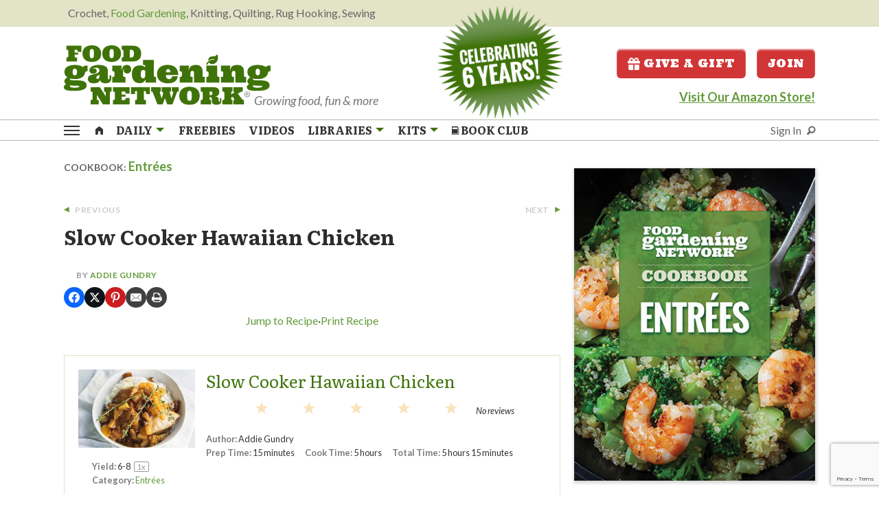

--- FILE ---
content_type: text/html; charset=UTF-8
request_url: https://foodgardening.mequoda.com/recipe/slow-cooker-hawaiian-chicken/?t=21728
body_size: 43734
content:
<!DOCTYPE html>
<html lang="en-US" class="no-js">
	<head>
        <script src='https://qd.admetricspro.com/js/prime-publishing/mequoda/layout.js'></script>
        <script src='https://qd.admetricspro.com/js/prime-publishing/mequoda/cmp.js'></script>
        <script src='https://qd.admetricspro.com/js/prime-publishing/mequoda/uspcmp.js'></script>
        
	    <meta charset="UTF-8">
	    <meta name="viewport" content="width=device-width, initial-scale=1">
	    <title>Slow Cooker Hawaiian Chicken - Food Gardening Network</title>

        	    <link rel="profile" href="http://gmpg.org/xfn/11">
		<link rel="apple-touch-icon" sizes="180x180" href="/apple-touch-icon.png">
		<link rel="icon" type="image/png" sizes="32x32" href="/favicon-32x32.png">
		<link rel="icon" type="image/png" sizes="16x16" href="/favicon-16x16.png">
		<link rel="manifest" href="/site.webmanifest">
		<style type="text/css">
body.noOFIES .noOFIE {display:none;visibility:hidden;}

body.pencilad #pencilFloaterAd {
  padding:5px;
  font-size:20px;
  text-align:center;
  font-weight:bold;
  margin-bottom:0;
  background-color: #007f80;
  -webkit-box-shadow: 0px 1px 8px 0px rgba(102,102,102,1);
  -moz-box-shadow: 0px 1px 8px 0px rgba(102,102,102,1);
  box-shadow: 0px 1px 8px 0px rgba(102,102,102,1);
  position:fixed;
  bottom:0;
  width:100%;
  max-width:100%;
  z-index:100002;
}

#pencilFloaterAd button.close-button{
   position:absolute;
   right:25px;
   top  :10px;
   font-size:20px;
   color:#fff;
   font-family:arial;
}
#pencilFloaterAd button.close-button:hover{
   color:#fff;
}


body.pencilad #pencilFloaterAd.bg000 {
  background-color: #000;
}
body.pencilad #pencilFloaterAd.bg000 a {
  color: #fff;
}


.nomaxwidth {max-width:100%;}
form.openx_pencilad_form input.button {font-size:13px;}
p.penciltitle {font-size:16px;font-family:Roboto, Gotham, 'Helvetica Neue', Helvetica, Arial, sans-serif;}

.fadeOut {
    colorx: #FFFFFF;
    -webkit-transition: opacity .5s ease-in-out;
    -moz-transition: opacity .5s ease-in-out;
    -ms-transition: opacity .5s ease-in-out;
    -o-transition: opacity .5s ease-in-out;
     opacity: 0;
}
#pencilFloaterAd.hideAd {display:none;visibility:hidden;}


body.pencilad #pencilFloaterAd a {
  color: #fff;
}
body.pencilad #pencilFloaterAd a:hover {
  color: #fff;
  text-decoration:underline;
}

body.pencilad #pencilFloaterAd .button {width:100%;margin-top:10px;}
	
	
</style>		<script>
		// set cookie function
		function setCookie( c_name, value, exdays ) {
			var exdate = new Date();
			exdate.setDate( exdate.getDate() + exdays );
			var c_value = escape( value ) + ( ( exdays == null ) ? "" : "; expires=" + exdate.toUTCString() );
			document.cookie = c_name + "=" + c_value + "; path=/";
		}

		// get cookie function
		function getCookie( cname ) {
			var name = cname + "=";
			var ca = document.cookie.split(';');
			for(var i=0; i<ca.length; i++) {
				var c = ca[i];
				while (c.charAt(0)==' ') c = c.substring(1);
				if (c.indexOf(name) == 0) return c.substring(name.length,c.length);
			}
			return false;
		}
		</script>

                <script src="https://www.google.com/recaptcha/api.js"></script>
        <script>
            function onSubmit(token) {
                document.getElementById("ofin-signup-free-reports").submit();
            }
        </script>
				
		
<!-- Facebook Pixel Code FGN-1103 header.php -->		<script>
		!function(f,b,e,v,n,t,s)
		{if(f.fbq)return;n=f.fbq=function(){n.callMethod?
		n.callMethod.apply(n,arguments):n.queue.push(arguments)};
		if(!f._fbq)f._fbq=n;n.push=n;n.loaded=!0;n.version='2.0';
		n.queue=[];t=b.createElement(e);t.async=!0;
		t.src=v;s=b.getElementsByTagName(e)[0];
		s.parentNode.insertBefore(t,s)}(window, document,'script',
		'https://connect.facebook.net/en_US/fbevents.js');
		fbq('init', '1058786574629071');
		fbq('track', 'PageView');
		</script>
		<noscript><img height="1" width="1" style="display:none"
		src="https://www.facebook.com/tr?id=1058786574629071&ev=PageView&noscript=1"
		/></noscript>
		<!-- End Facebook Pixel Code -->
		
					<script src="https://0248d992d37243ec849d2b5e9c259ffc.js.ubembed.com" async></script>
				<meta name='robots' content='index, follow, max-image-preview:large, max-snippet:-1, max-video-preview:-1' />

	<!-- This site is optimized with the Yoast SEO Premium plugin v26.8 (Yoast SEO v26.8) - https://yoast.com/product/yoast-seo-premium-wordpress/ -->
	<link rel="canonical" href="https://foodgardening.mequoda.com/recipe/slow-cooker-hawaiian-chicken/" />
	<meta property="og:locale" content="en_US" />
	<meta property="og:type" content="article" />
	<meta property="og:title" content="Slow Cooker Hawaiian Chicken" />
	<meta property="og:description" content="&nbsp;&#8230;" />
	<meta property="og:url" content="https://foodgardening.mequoda.com/recipe/slow-cooker-hawaiian-chicken/" />
	<meta property="og:site_name" content="Food Gardening Network" />
	<meta property="article:modified_time" content="2022-03-17T20:17:31+00:00" />
	<meta property="og:image" content="https://foodgardening.mequoda.com/wp-content/uploads/2020/05/slow-cooker-hawaiian-chicken-e1645133395124.jpg" />
	<meta property="og:image:width" content="822" />
	<meta property="og:image:height" content="550" />
	<meta property="og:image:type" content="image/jpeg" />
	<meta name="twitter:card" content="summary_large_image" />
	<script type="application/ld+json" class="yoast-schema-graph">{"@context":"https://schema.org","@graph":[{"@type":"WebPage","@id":"https://foodgardening.mequoda.com/recipe/slow-cooker-hawaiian-chicken/","url":"https://foodgardening.mequoda.com/recipe/slow-cooker-hawaiian-chicken/","name":"Slow Cooker Hawaiian Chicken - Food Gardening Network","isPartOf":{"@id":"https://foodgardening.mequoda.com/#website"},"primaryImageOfPage":{"@id":"https://foodgardening.mequoda.com/recipe/slow-cooker-hawaiian-chicken/#primaryimage"},"image":{"@id":"https://foodgardening.mequoda.com/recipe/slow-cooker-hawaiian-chicken/#primaryimage"},"thumbnailUrl":"https://foodgardening.mequoda.com/wp-content/uploads/2020/05/slow-cooker-hawaiian-chicken-e1645133395124.jpg","datePublished":"2020-05-08T19:51:00+00:00","dateModified":"2022-03-17T20:17:31+00:00","breadcrumb":{"@id":"https://foodgardening.mequoda.com/recipe/slow-cooker-hawaiian-chicken/#breadcrumb"},"inLanguage":"en-US","potentialAction":[{"@type":"ReadAction","target":["https://foodgardening.mequoda.com/recipe/slow-cooker-hawaiian-chicken/"]}]},{"@type":"ImageObject","inLanguage":"en-US","@id":"https://foodgardening.mequoda.com/recipe/slow-cooker-hawaiian-chicken/#primaryimage","url":"https://foodgardening.mequoda.com/wp-content/uploads/2020/05/slow-cooker-hawaiian-chicken-e1645133395124.jpg","contentUrl":"https://foodgardening.mequoda.com/wp-content/uploads/2020/05/slow-cooker-hawaiian-chicken-e1645133395124.jpg","width":822,"height":550,"caption":"Slow Cooker Hawaiian Chicken"},{"@type":"BreadcrumbList","@id":"https://foodgardening.mequoda.com/recipe/slow-cooker-hawaiian-chicken/#breadcrumb","itemListElement":[{"@type":"ListItem","position":1,"name":"Home","item":"https://foodgardening.mequoda.com/"},{"@type":"ListItem","position":2,"name":"Slow Cooker Hawaiian Chicken"}]},{"@type":"WebSite","@id":"https://foodgardening.mequoda.com/#website","url":"https://foodgardening.mequoda.com/","name":"Food Gardening Network","description":"Growing food, fun &amp; more","publisher":{"@id":"https://foodgardening.mequoda.com/#organization"},"potentialAction":[{"@type":"SearchAction","target":{"@type":"EntryPoint","urlTemplate":"https://foodgardening.mequoda.com/?s={search_term_string}"},"query-input":{"@type":"PropertyValueSpecification","valueRequired":true,"valueName":"search_term_string"}}],"inLanguage":"en-US"},{"@type":"Organization","@id":"https://foodgardening.mequoda.com/#organization","name":"Food Gardening Network","url":"https://foodgardening.mequoda.com/","logo":{"@type":"ImageObject","inLanguage":"en-US","@id":"https://foodgardening.mequoda.com/#/schema/logo/image/","url":"https://foodgardening.mequoda.com/wp-content/uploads/2020/12/food-gardening-network.png","contentUrl":"https://foodgardening.mequoda.com/wp-content/uploads/2020/12/food-gardening-network.png","width":300,"height":91,"caption":"Food Gardening Network"},"image":{"@id":"https://foodgardening.mequoda.com/#/schema/logo/image/"}},{"@context":"https://schema.org/","@type":"Recipe","name":"Slow Cooker Hawaiian Chicken","description":"","author":{"@type":"Person","name":"Addie Gundry"},"image":["https://foodgardening.mequoda.com/wp-content/uploads/2020/05/slow-cooker-hawaiian-chicken-225x225.jpg","https://foodgardening.mequoda.com/wp-content/uploads/2020/05/slow-cooker-hawaiian-chicken-260x195.jpg","https://foodgardening.mequoda.com/wp-content/uploads/2020/05/slow-cooker-hawaiian-chicken-320x180.jpg","https://foodgardening.mequoda.com/wp-content/uploads/2020/05/slow-cooker-hawaiian-chicken-e1645133395124.jpg"],"url":"https://foodgardening.mequoda.com/recipe/slow-cooker-hawaiian-chicken/","recipeIngredient":["4–5 boneless, skinless chicken breasts (about 2 pounds)","1/4 cup cornstarch","1/2 cup packed light brown sugar","1/2 cup soy sauce","1/4 cup orange marmalade","1/4 cup fresh lime juice","2 teaspoons minced or grated fresh ginger","1 teaspoon kosher salt","1/2 teaspoon freshly ground black pepper","1 (20-ounce) can pineapple chunks, drained","1 (15-ounce) can mandarin oranges, drained","Sprigs of fresh thyme, for garnish","Cooked white rice, for serving"],"recipeInstructions":[{"@type":"HowToStep","text":"Coat a 6-quart slow cooker insert with cooking spray.","url":"https://foodgardening.mequoda.com/recipe/slow-cooker-hawaiian-chicken/#instruction-step-1"},{"@type":"HowToStep","text":"Place the chicken breasts into the slow cooker.","url":"https://foodgardening.mequoda.com/recipe/slow-cooker-hawaiian-chicken/#instruction-step-2"},{"@type":"HowToStep","text":"In a medium bowl, whisk together the cornstarch, brown sugar, soy sauce, orange marmalade, lime juice, ginger, salt, and pepper. Pour over the chicken.","url":"https://foodgardening.mequoda.com/recipe/slow-cooker-hawaiian-chicken/#instruction-step-3"},{"@type":"HowToStep","text":"Add the pineapple and mandarin oranges.","url":"https://foodgardening.mequoda.com/recipe/slow-cooker-hawaiian-chicken/#instruction-step-4"},{"@type":"HowToStep","text":"Cover and cook for 4–5 hours on Low or for 2–2 1/2 hours on High.","url":"https://foodgardening.mequoda.com/recipe/slow-cooker-hawaiian-chicken/#instruction-step-5"},{"@type":"HowToStep","text":"Serve over rice. Garnish with thyme.","url":"https://foodgardening.mequoda.com/recipe/slow-cooker-hawaiian-chicken/#instruction-step-6"}],"prepTime":"PT15M","cookTime":"PT5H","totalTime":"PT5H15M","recipeYield":["6","6-8"],"recipeCategory":"Entrées","datePublished":"2020-05-08","@id":"https://foodgardening.mequoda.com/recipe/slow-cooker-hawaiian-chicken/#recipe","isPartOf":{"@id":"https://foodgardening.mequoda.com/recipe/slow-cooker-hawaiian-chicken/"},"mainEntityOfPage":"https://foodgardening.mequoda.com/recipe/slow-cooker-hawaiian-chicken/"}]}</script>
	<!-- / Yoast SEO Premium plugin. -->


<link rel='dns-prefetch' href='//www.google.com' />
		<!-- This site uses the Google Analytics by MonsterInsights plugin v9.11.1 - Using Analytics tracking - https://www.monsterinsights.com/ -->
							<script src="//www.googletagmanager.com/gtag/js?id=G-T358986909"  data-cfasync="false" data-wpfc-render="false" type="text/javascript" async></script>
			<script data-cfasync="false" data-wpfc-render="false" type="text/javascript">
				var mi_version = '9.11.1';
				var mi_track_user = true;
				var mi_no_track_reason = '';
								var MonsterInsightsDefaultLocations = {"page_location":"https:\/\/foodgardening.mequoda.com\/recipe\/slow-cooker-hawaiian-chicken\/?t=21728"};
								if ( typeof MonsterInsightsPrivacyGuardFilter === 'function' ) {
					var MonsterInsightsLocations = (typeof MonsterInsightsExcludeQuery === 'object') ? MonsterInsightsPrivacyGuardFilter( MonsterInsightsExcludeQuery ) : MonsterInsightsPrivacyGuardFilter( MonsterInsightsDefaultLocations );
				} else {
					var MonsterInsightsLocations = (typeof MonsterInsightsExcludeQuery === 'object') ? MonsterInsightsExcludeQuery : MonsterInsightsDefaultLocations;
				}

								var disableStrs = [
										'ga-disable-G-T358986909',
									];

				/* Function to detect opted out users */
				function __gtagTrackerIsOptedOut() {
					for (var index = 0; index < disableStrs.length; index++) {
						if (document.cookie.indexOf(disableStrs[index] + '=true') > -1) {
							return true;
						}
					}

					return false;
				}

				/* Disable tracking if the opt-out cookie exists. */
				if (__gtagTrackerIsOptedOut()) {
					for (var index = 0; index < disableStrs.length; index++) {
						window[disableStrs[index]] = true;
					}
				}

				/* Opt-out function */
				function __gtagTrackerOptout() {
					for (var index = 0; index < disableStrs.length; index++) {
						document.cookie = disableStrs[index] + '=true; expires=Thu, 31 Dec 2099 23:59:59 UTC; path=/';
						window[disableStrs[index]] = true;
					}
				}

				if ('undefined' === typeof gaOptout) {
					function gaOptout() {
						__gtagTrackerOptout();
					}
				}
								window.dataLayer = window.dataLayer || [];

				window.MonsterInsightsDualTracker = {
					helpers: {},
					trackers: {},
				};
				if (mi_track_user) {
					function __gtagDataLayer() {
						dataLayer.push(arguments);
					}

					function __gtagTracker(type, name, parameters) {
						if (!parameters) {
							parameters = {};
						}

						if (parameters.send_to) {
							__gtagDataLayer.apply(null, arguments);
							return;
						}

						if (type === 'event') {
														parameters.send_to = monsterinsights_frontend.v4_id;
							var hookName = name;
							if (typeof parameters['event_category'] !== 'undefined') {
								hookName = parameters['event_category'] + ':' + name;
							}

							if (typeof MonsterInsightsDualTracker.trackers[hookName] !== 'undefined') {
								MonsterInsightsDualTracker.trackers[hookName](parameters);
							} else {
								__gtagDataLayer('event', name, parameters);
							}
							
						} else {
							__gtagDataLayer.apply(null, arguments);
						}
					}

					__gtagTracker('js', new Date());
					__gtagTracker('set', {
						'developer_id.dZGIzZG': true,
											});
					if ( MonsterInsightsLocations.page_location ) {
						__gtagTracker('set', MonsterInsightsLocations);
					}
										__gtagTracker('config', 'G-T358986909', {"use_amp_client_id":"true","forceSSL":"true","link_attribution":"true"} );
										window.gtag = __gtagTracker;										(function () {
						/* https://developers.google.com/analytics/devguides/collection/analyticsjs/ */
						/* ga and __gaTracker compatibility shim. */
						var noopfn = function () {
							return null;
						};
						var newtracker = function () {
							return new Tracker();
						};
						var Tracker = function () {
							return null;
						};
						var p = Tracker.prototype;
						p.get = noopfn;
						p.set = noopfn;
						p.send = function () {
							var args = Array.prototype.slice.call(arguments);
							args.unshift('send');
							__gaTracker.apply(null, args);
						};
						var __gaTracker = function () {
							var len = arguments.length;
							if (len === 0) {
								return;
							}
							var f = arguments[len - 1];
							if (typeof f !== 'object' || f === null || typeof f.hitCallback !== 'function') {
								if ('send' === arguments[0]) {
									var hitConverted, hitObject = false, action;
									if ('event' === arguments[1]) {
										if ('undefined' !== typeof arguments[3]) {
											hitObject = {
												'eventAction': arguments[3],
												'eventCategory': arguments[2],
												'eventLabel': arguments[4],
												'value': arguments[5] ? arguments[5] : 1,
											}
										}
									}
									if ('pageview' === arguments[1]) {
										if ('undefined' !== typeof arguments[2]) {
											hitObject = {
												'eventAction': 'page_view',
												'page_path': arguments[2],
											}
										}
									}
									if (typeof arguments[2] === 'object') {
										hitObject = arguments[2];
									}
									if (typeof arguments[5] === 'object') {
										Object.assign(hitObject, arguments[5]);
									}
									if ('undefined' !== typeof arguments[1].hitType) {
										hitObject = arguments[1];
										if ('pageview' === hitObject.hitType) {
											hitObject.eventAction = 'page_view';
										}
									}
									if (hitObject) {
										action = 'timing' === arguments[1].hitType ? 'timing_complete' : hitObject.eventAction;
										hitConverted = mapArgs(hitObject);
										__gtagTracker('event', action, hitConverted);
									}
								}
								return;
							}

							function mapArgs(args) {
								var arg, hit = {};
								var gaMap = {
									'eventCategory': 'event_category',
									'eventAction': 'event_action',
									'eventLabel': 'event_label',
									'eventValue': 'event_value',
									'nonInteraction': 'non_interaction',
									'timingCategory': 'event_category',
									'timingVar': 'name',
									'timingValue': 'value',
									'timingLabel': 'event_label',
									'page': 'page_path',
									'location': 'page_location',
									'title': 'page_title',
									'referrer' : 'page_referrer',
								};
								for (arg in args) {
																		if (!(!args.hasOwnProperty(arg) || !gaMap.hasOwnProperty(arg))) {
										hit[gaMap[arg]] = args[arg];
									} else {
										hit[arg] = args[arg];
									}
								}
								return hit;
							}

							try {
								f.hitCallback();
							} catch (ex) {
							}
						};
						__gaTracker.create = newtracker;
						__gaTracker.getByName = newtracker;
						__gaTracker.getAll = function () {
							return [];
						};
						__gaTracker.remove = noopfn;
						__gaTracker.loaded = true;
						window['__gaTracker'] = __gaTracker;
					})();
									} else {
										console.log("");
					(function () {
						function __gtagTracker() {
							return null;
						}

						window['__gtagTracker'] = __gtagTracker;
						window['gtag'] = __gtagTracker;
					})();
									}
			</script>
							<!-- / Google Analytics by MonsterInsights -->
		<style id='wp-block-library-inline-css' type='text/css'>
:root{--wp-block-synced-color:#7a00df;--wp-block-synced-color--rgb:122,0,223;--wp-bound-block-color:var(--wp-block-synced-color);--wp-editor-canvas-background:#ddd;--wp-admin-theme-color:#007cba;--wp-admin-theme-color--rgb:0,124,186;--wp-admin-theme-color-darker-10:#006ba1;--wp-admin-theme-color-darker-10--rgb:0,107,160.5;--wp-admin-theme-color-darker-20:#005a87;--wp-admin-theme-color-darker-20--rgb:0,90,135;--wp-admin-border-width-focus:2px}@media (min-resolution:192dpi){:root{--wp-admin-border-width-focus:1.5px}}.wp-element-button{cursor:pointer}:root .has-very-light-gray-background-color{background-color:#eee}:root .has-very-dark-gray-background-color{background-color:#313131}:root .has-very-light-gray-color{color:#eee}:root .has-very-dark-gray-color{color:#313131}:root .has-vivid-green-cyan-to-vivid-cyan-blue-gradient-background{background:linear-gradient(135deg,#00d084,#0693e3)}:root .has-purple-crush-gradient-background{background:linear-gradient(135deg,#34e2e4,#4721fb 50%,#ab1dfe)}:root .has-hazy-dawn-gradient-background{background:linear-gradient(135deg,#faaca8,#dad0ec)}:root .has-subdued-olive-gradient-background{background:linear-gradient(135deg,#fafae1,#67a671)}:root .has-atomic-cream-gradient-background{background:linear-gradient(135deg,#fdd79a,#004a59)}:root .has-nightshade-gradient-background{background:linear-gradient(135deg,#330968,#31cdcf)}:root .has-midnight-gradient-background{background:linear-gradient(135deg,#020381,#2874fc)}:root{--wp--preset--font-size--normal:16px;--wp--preset--font-size--huge:42px}.has-regular-font-size{font-size:1em}.has-larger-font-size{font-size:2.625em}.has-normal-font-size{font-size:var(--wp--preset--font-size--normal)}.has-huge-font-size{font-size:var(--wp--preset--font-size--huge)}.has-text-align-center{text-align:center}.has-text-align-left{text-align:left}.has-text-align-right{text-align:right}.has-fit-text{white-space:nowrap!important}#end-resizable-editor-section{display:none}.aligncenter{clear:both}.items-justified-left{justify-content:flex-start}.items-justified-center{justify-content:center}.items-justified-right{justify-content:flex-end}.items-justified-space-between{justify-content:space-between}.screen-reader-text{border:0;clip-path:inset(50%);height:1px;margin:-1px;overflow:hidden;padding:0;position:absolute;width:1px;word-wrap:normal!important}.screen-reader-text:focus{background-color:#ddd;clip-path:none;color:#444;display:block;font-size:1em;height:auto;left:5px;line-height:normal;padding:15px 23px 14px;text-decoration:none;top:5px;width:auto;z-index:100000}html :where(.has-border-color){border-style:solid}html :where([style*=border-top-color]){border-top-style:solid}html :where([style*=border-right-color]){border-right-style:solid}html :where([style*=border-bottom-color]){border-bottom-style:solid}html :where([style*=border-left-color]){border-left-style:solid}html :where([style*=border-width]){border-style:solid}html :where([style*=border-top-width]){border-top-style:solid}html :where([style*=border-right-width]){border-right-style:solid}html :where([style*=border-bottom-width]){border-bottom-style:solid}html :where([style*=border-left-width]){border-left-style:solid}html :where(img[class*=wp-image-]){height:auto;max-width:100%}:where(figure){margin:0 0 1em}html :where(.is-position-sticky){--wp-admin--admin-bar--position-offset:var(--wp-admin--admin-bar--height,0px)}@media screen and (max-width:600px){html :where(.is-position-sticky){--wp-admin--admin-bar--position-offset:0px}}

/*# sourceURL=wp-block-library-inline-css */
</style><style id='global-styles-inline-css' type='text/css'>
:root{--wp--preset--aspect-ratio--square: 1;--wp--preset--aspect-ratio--4-3: 4/3;--wp--preset--aspect-ratio--3-4: 3/4;--wp--preset--aspect-ratio--3-2: 3/2;--wp--preset--aspect-ratio--2-3: 2/3;--wp--preset--aspect-ratio--16-9: 16/9;--wp--preset--aspect-ratio--9-16: 9/16;--wp--preset--color--black: #000000;--wp--preset--color--cyan-bluish-gray: #abb8c3;--wp--preset--color--white: #ffffff;--wp--preset--color--pale-pink: #f78da7;--wp--preset--color--vivid-red: #cf2e2e;--wp--preset--color--luminous-vivid-orange: #ff6900;--wp--preset--color--luminous-vivid-amber: #fcb900;--wp--preset--color--light-green-cyan: #7bdcb5;--wp--preset--color--vivid-green-cyan: #00d084;--wp--preset--color--pale-cyan-blue: #8ed1fc;--wp--preset--color--vivid-cyan-blue: #0693e3;--wp--preset--color--vivid-purple: #9b51e0;--wp--preset--gradient--vivid-cyan-blue-to-vivid-purple: linear-gradient(135deg,rgb(6,147,227) 0%,rgb(155,81,224) 100%);--wp--preset--gradient--light-green-cyan-to-vivid-green-cyan: linear-gradient(135deg,rgb(122,220,180) 0%,rgb(0,208,130) 100%);--wp--preset--gradient--luminous-vivid-amber-to-luminous-vivid-orange: linear-gradient(135deg,rgb(252,185,0) 0%,rgb(255,105,0) 100%);--wp--preset--gradient--luminous-vivid-orange-to-vivid-red: linear-gradient(135deg,rgb(255,105,0) 0%,rgb(207,46,46) 100%);--wp--preset--gradient--very-light-gray-to-cyan-bluish-gray: linear-gradient(135deg,rgb(238,238,238) 0%,rgb(169,184,195) 100%);--wp--preset--gradient--cool-to-warm-spectrum: linear-gradient(135deg,rgb(74,234,220) 0%,rgb(151,120,209) 20%,rgb(207,42,186) 40%,rgb(238,44,130) 60%,rgb(251,105,98) 80%,rgb(254,248,76) 100%);--wp--preset--gradient--blush-light-purple: linear-gradient(135deg,rgb(255,206,236) 0%,rgb(152,150,240) 100%);--wp--preset--gradient--blush-bordeaux: linear-gradient(135deg,rgb(254,205,165) 0%,rgb(254,45,45) 50%,rgb(107,0,62) 100%);--wp--preset--gradient--luminous-dusk: linear-gradient(135deg,rgb(255,203,112) 0%,rgb(199,81,192) 50%,rgb(65,88,208) 100%);--wp--preset--gradient--pale-ocean: linear-gradient(135deg,rgb(255,245,203) 0%,rgb(182,227,212) 50%,rgb(51,167,181) 100%);--wp--preset--gradient--electric-grass: linear-gradient(135deg,rgb(202,248,128) 0%,rgb(113,206,126) 100%);--wp--preset--gradient--midnight: linear-gradient(135deg,rgb(2,3,129) 0%,rgb(40,116,252) 100%);--wp--preset--font-size--small: 13px;--wp--preset--font-size--medium: 20px;--wp--preset--font-size--large: 36px;--wp--preset--font-size--x-large: 42px;--wp--preset--spacing--20: 0.44rem;--wp--preset--spacing--30: 0.67rem;--wp--preset--spacing--40: 1rem;--wp--preset--spacing--50: 1.5rem;--wp--preset--spacing--60: 2.25rem;--wp--preset--spacing--70: 3.38rem;--wp--preset--spacing--80: 5.06rem;--wp--preset--shadow--natural: 6px 6px 9px rgba(0, 0, 0, 0.2);--wp--preset--shadow--deep: 12px 12px 50px rgba(0, 0, 0, 0.4);--wp--preset--shadow--sharp: 6px 6px 0px rgba(0, 0, 0, 0.2);--wp--preset--shadow--outlined: 6px 6px 0px -3px rgb(255, 255, 255), 6px 6px rgb(0, 0, 0);--wp--preset--shadow--crisp: 6px 6px 0px rgb(0, 0, 0);}:where(.is-layout-flex){gap: 0.5em;}:where(.is-layout-grid){gap: 0.5em;}body .is-layout-flex{display: flex;}.is-layout-flex{flex-wrap: wrap;align-items: center;}.is-layout-flex > :is(*, div){margin: 0;}body .is-layout-grid{display: grid;}.is-layout-grid > :is(*, div){margin: 0;}:where(.wp-block-columns.is-layout-flex){gap: 2em;}:where(.wp-block-columns.is-layout-grid){gap: 2em;}:where(.wp-block-post-template.is-layout-flex){gap: 1.25em;}:where(.wp-block-post-template.is-layout-grid){gap: 1.25em;}.has-black-color{color: var(--wp--preset--color--black) !important;}.has-cyan-bluish-gray-color{color: var(--wp--preset--color--cyan-bluish-gray) !important;}.has-white-color{color: var(--wp--preset--color--white) !important;}.has-pale-pink-color{color: var(--wp--preset--color--pale-pink) !important;}.has-vivid-red-color{color: var(--wp--preset--color--vivid-red) !important;}.has-luminous-vivid-orange-color{color: var(--wp--preset--color--luminous-vivid-orange) !important;}.has-luminous-vivid-amber-color{color: var(--wp--preset--color--luminous-vivid-amber) !important;}.has-light-green-cyan-color{color: var(--wp--preset--color--light-green-cyan) !important;}.has-vivid-green-cyan-color{color: var(--wp--preset--color--vivid-green-cyan) !important;}.has-pale-cyan-blue-color{color: var(--wp--preset--color--pale-cyan-blue) !important;}.has-vivid-cyan-blue-color{color: var(--wp--preset--color--vivid-cyan-blue) !important;}.has-vivid-purple-color{color: var(--wp--preset--color--vivid-purple) !important;}.has-black-background-color{background-color: var(--wp--preset--color--black) !important;}.has-cyan-bluish-gray-background-color{background-color: var(--wp--preset--color--cyan-bluish-gray) !important;}.has-white-background-color{background-color: var(--wp--preset--color--white) !important;}.has-pale-pink-background-color{background-color: var(--wp--preset--color--pale-pink) !important;}.has-vivid-red-background-color{background-color: var(--wp--preset--color--vivid-red) !important;}.has-luminous-vivid-orange-background-color{background-color: var(--wp--preset--color--luminous-vivid-orange) !important;}.has-luminous-vivid-amber-background-color{background-color: var(--wp--preset--color--luminous-vivid-amber) !important;}.has-light-green-cyan-background-color{background-color: var(--wp--preset--color--light-green-cyan) !important;}.has-vivid-green-cyan-background-color{background-color: var(--wp--preset--color--vivid-green-cyan) !important;}.has-pale-cyan-blue-background-color{background-color: var(--wp--preset--color--pale-cyan-blue) !important;}.has-vivid-cyan-blue-background-color{background-color: var(--wp--preset--color--vivid-cyan-blue) !important;}.has-vivid-purple-background-color{background-color: var(--wp--preset--color--vivid-purple) !important;}.has-black-border-color{border-color: var(--wp--preset--color--black) !important;}.has-cyan-bluish-gray-border-color{border-color: var(--wp--preset--color--cyan-bluish-gray) !important;}.has-white-border-color{border-color: var(--wp--preset--color--white) !important;}.has-pale-pink-border-color{border-color: var(--wp--preset--color--pale-pink) !important;}.has-vivid-red-border-color{border-color: var(--wp--preset--color--vivid-red) !important;}.has-luminous-vivid-orange-border-color{border-color: var(--wp--preset--color--luminous-vivid-orange) !important;}.has-luminous-vivid-amber-border-color{border-color: var(--wp--preset--color--luminous-vivid-amber) !important;}.has-light-green-cyan-border-color{border-color: var(--wp--preset--color--light-green-cyan) !important;}.has-vivid-green-cyan-border-color{border-color: var(--wp--preset--color--vivid-green-cyan) !important;}.has-pale-cyan-blue-border-color{border-color: var(--wp--preset--color--pale-cyan-blue) !important;}.has-vivid-cyan-blue-border-color{border-color: var(--wp--preset--color--vivid-cyan-blue) !important;}.has-vivid-purple-border-color{border-color: var(--wp--preset--color--vivid-purple) !important;}.has-vivid-cyan-blue-to-vivid-purple-gradient-background{background: var(--wp--preset--gradient--vivid-cyan-blue-to-vivid-purple) !important;}.has-light-green-cyan-to-vivid-green-cyan-gradient-background{background: var(--wp--preset--gradient--light-green-cyan-to-vivid-green-cyan) !important;}.has-luminous-vivid-amber-to-luminous-vivid-orange-gradient-background{background: var(--wp--preset--gradient--luminous-vivid-amber-to-luminous-vivid-orange) !important;}.has-luminous-vivid-orange-to-vivid-red-gradient-background{background: var(--wp--preset--gradient--luminous-vivid-orange-to-vivid-red) !important;}.has-very-light-gray-to-cyan-bluish-gray-gradient-background{background: var(--wp--preset--gradient--very-light-gray-to-cyan-bluish-gray) !important;}.has-cool-to-warm-spectrum-gradient-background{background: var(--wp--preset--gradient--cool-to-warm-spectrum) !important;}.has-blush-light-purple-gradient-background{background: var(--wp--preset--gradient--blush-light-purple) !important;}.has-blush-bordeaux-gradient-background{background: var(--wp--preset--gradient--blush-bordeaux) !important;}.has-luminous-dusk-gradient-background{background: var(--wp--preset--gradient--luminous-dusk) !important;}.has-pale-ocean-gradient-background{background: var(--wp--preset--gradient--pale-ocean) !important;}.has-electric-grass-gradient-background{background: var(--wp--preset--gradient--electric-grass) !important;}.has-midnight-gradient-background{background: var(--wp--preset--gradient--midnight) !important;}.has-small-font-size{font-size: var(--wp--preset--font-size--small) !important;}.has-medium-font-size{font-size: var(--wp--preset--font-size--medium) !important;}.has-large-font-size{font-size: var(--wp--preset--font-size--large) !important;}.has-x-large-font-size{font-size: var(--wp--preset--font-size--x-large) !important;}
/*# sourceURL=global-styles-inline-css */
</style>

<style id='classic-theme-styles-inline-css' type='text/css'>
/*! This file is auto-generated */
.wp-block-button__link{color:#fff;background-color:#32373c;border-radius:9999px;box-shadow:none;text-decoration:none;padding:calc(.667em + 2px) calc(1.333em + 2px);font-size:1.125em}.wp-block-file__button{background:#32373c;color:#fff;text-decoration:none}
/*# sourceURL=/wp-includes/css/classic-themes.min.css */
</style>
<link rel='stylesheet' id='mequodaPaywall-frontend-css' href='https://foodgardening.mequoda.com/wp-content/plugins/haven-paywall/assets/css/frontend.css?ver=1.0.1' type='text/css' media='all' />
<link rel='stylesheet' id='thickbox-css' href='https://foodgardening.mequoda.com/wp-includes/js/thickbox/thickbox.css?ver=6.9' type='text/css' media='all' />
<link rel='stylesheet' id='text-ads-frontend-css' href='https://foodgardening.mequoda.com/wp-content/plugins/haven-text-ads/css/text-ads-frontend.css?ver=1' type='text/css' media='all' />
<link rel='stylesheet' id='essb-mytemplate-css' href='https://foodgardening.mequoda.com/wp-content/uploads/essb-cache//essb-template-builder.css?ver=10.8' type='text/css' media='all' />
<link rel='stylesheet' id='after-share-actions-css-css' href='https://foodgardening.mequoda.com/wp-content/plugins/easy-social-share-buttons3/assets/modules/after-share-actions.css?ver=10.8' type='text/css' media='all' />
<link rel='stylesheet' id='subscribe-forms-css-css' href='https://foodgardening.mequoda.com/wp-content/plugins/easy-social-share-buttons3/assets/modules/subscribe-forms.css?ver=10.8' type='text/css' media='all' />
<link rel='stylesheet' id='click2tweet-css-css' href='https://foodgardening.mequoda.com/wp-content/plugins/easy-social-share-buttons3/assets/modules/click-to-tweet.css?ver=10.8' type='text/css' media='all' />
<link rel='stylesheet' id='easy-social-share-buttons-css' href='https://foodgardening.mequoda.com/wp-content/plugins/easy-social-share-buttons3/assets/css/easy-social-share-buttons-slim.css?ver=10.8' type='text/css' media='all' />
<style id='easy-social-share-buttons-inline-css' type='text/css'>
.essb_links.essb_counter_modern_right.essb_displayed_shortcode{float: right; margin:0;} .essb_links li{height: 32px; width: 30px;} .essb_links li a .essb_network_name, .essb_item.essb_link_less.nolightbox{display: none!important;} .essb_morepopup_content .essb_links li.essb_item a .essb_network_name{display: inline-block!important;} .ssbp-haven-wrap .essb_links .essb_link_facebook a{ background-color:#3b5998!important; box-shadow: none!important; -webkit-box-shadow: none!important; border-radius: 0px!important; -webkit-border-radius: 0px!important;} .sssbp-haven-wrap .essb_links .essb_link_facebook a:hover{ background-color: #2d4373!important;} .ssbp-haven-wrap .essb_links .essb_link_twitter a{ background-color: #00a9f1!important; box-shadow: none!important; -webkit-box-shadow: none!important; border-radius: 0px!important; -webkit-border-radius: 0px!important;} .ssbp-haven-wrap .essb_links .essb_link_twitter a:hover{ background-color: #0085be!important;} .ssbp-haven-wrap .essb_links .essb_link_google a{ background-color: #DC4E41!important; box-shadow: none!important; -webkit-box-shadow: none!important; border-radius: 0px!important; -webkit-border-radius: 0px!important;} .ssbp-haven-wrap .essb_links .essb_link_google a:hover{ background-color: #c63224!important;} .ssbp-haven-wrap .essb_links .essb_link_linkedin a{ background-color: #007bb6!important; box-shadow: none!important; -webkit-box-shadow: none!important; border-radius: 0px!important; -webkit-border-radius: 0px!important;} .ssbp-haven-wrap .essb_links .essb_link_linkedin a:hover{ background-color: #005983!important;} .ssbp-haven-wrap .essb_links .essb_link_mail a{ background-color: #787878!important; box-shadow: none!important; -webkit-box-shadow: none!important; border-radius: 0px!important; -webkit-border-radius: 0px!important;} .ssbp-haven-wrap .essb_links .essb_link_mail a:hover{ background-color: #5f5f5f!important;} .ssbp-haven-wrap .essb_links .essb_link_print a{ background-color: #1F6B43!important; box-shadow: none!important; -webkit-box-shadow: none!important; border-radius: 0px!important; -webkit-border-radius: 0px!important;} .ssbp-haven-wrap .essb_links .essb_link_print a:hover{ background-color: #14432a!important;} .ssbp-haven-wrap .essb_links .essb_link_more_dots a{ background-color: #4582EC!important; box-shadow: none!important; -webkit-box-shadow: none!important; border-radius: 0px!important; -webkit-border-radius: 0px!important;} .ssbp-haven-wrap .essb_links .essb_link_more_dots a:hover{ background-color: #1863e6!important;} .essb_links .essb_link_mastodon { --essb-network: #6364ff;}
/*# sourceURL=easy-social-share-buttons-inline-css */
</style>
<link rel='stylesheet' id='haven-stylesheet-css' href='https://foodgardening.mequoda.com/wp-content/themes/haven-foundation-6/style.css?ver=112' type='text/css' media='all' />
<link rel='stylesheet' id='simple-favorites-css' href='https://foodgardening.mequoda.com/wp-content/plugins/favorites/assets/css/favorites.css?ver=2.3.6' type='text/css' media='all' />
<style id='tasty-recipes-before-inline-css' type='text/css'>
body{--tr-star-color:#F2B955;--tr-radius:2px}
/*# sourceURL=tasty-recipes-before-inline-css */
</style>
<link rel='stylesheet' id='tasty-recipes-main-css' href='https://foodgardening.mequoda.com/wp-content/plugins/tasty-recipes-lite/assets/dist/recipe.css?ver=1.2' type='text/css' media='all' />
<style id='tasty-recipes-main-inline-css' type='text/css'>
/* Tasty Recipes Modern Compact recipe card styles */ .tasty-recipes-display{border:1px solid #e3e3c8;padding:20px;margin-top:1.5em;margin-bottom:2em}.tasty-recipes-plug{margin-bottom:1em}.tasty-recipes-display::after,.tasty-recipes-source-link::before{content:' ';display:block;clear:both}.tasty-recipes-display h2{font-weight:400;color:#3f730a}.tasty-recipes-rating a{text-decoration:none}.tasty-recipes-rating p{margin-bottom:1rem;display:inline-block}.tasty-recipes-rating .rating-label{font-style:italic;font-size:0.8em}.tasty-recipes-description p{/* font-size:0.8em;*/ font-size:1rem;font-style:italic}.tasty-recipes-details{font-size:0.8em}.tasty-recipes-details ul{padding-left:0}.tasty-recipes-details ul li{list-style-type:none;margin-left:0}.tasty-recipes-label{color:#797b7c}.prep-time,.total-time,.cook-time{display:inline-block;margin-right:1em!important;vertical-align:top}.tasty-recipes-print-button{/* margin-top:0.4em;margin-right:0.4em;padding:0.4em 1em!important;float:right;font-size:0.8em;font-weight:800;background-color:#797b7c!important;border:#797b7c;*/ margin-top:.75em;margin-right:.75em;padding:.5em;float:right;font-size:.8em;font-family:'Lato',sans-serif;font-weight:bold;background-color:#bfbfbf;border:none}.tasty-recipes-image{// border-left:1em solid rgba(0,0,0,0);float:left;margin-right:1em}.tasty-recipe-ingredients,.tasty-recipe-instructions{width:100%;float:none;margin-top:.5rem}.tasty-recipe-ingredients{clear:both}.tasty-recipe-ingredients h3,.tasty-recipes-ingredients h3,.tasty-recipe-instructions h3,.tasty-recipes-instructions h3,.tasty-recipes-equipment h3,.tasty-recipes-notes h3,.tasty-recipes-nutrition h3{font-weight:400;margin-top:0;text-transform:none;color:#3f730a}.tasty-recipe-ingredients>:nth-child(3),.tasty-recipes-ingredients>:nth-child(3),.tasty-recipe-instructions>:nth-child(2),.tasty-recipes-instructions>:nth-child(2){padding-top:1em;margin-top:0}.tasty-recipes-scale-container{float:none;margin:20px 0;display:block;padding-bottom:0}.tasty-recipes-video-toggle-container{float:none;margin:20px 0;padding:0}.tasty-recipe-ingredients ol,.tasty-recipe-ingredients ul,.tasty-recipe-ingredients p,.tasty-recipe-ingredients h4{padding-right:1em;padding-left:0}.tasty-recipes-display .tasty-recipe-ingredients ol li,.tasty-recipes-display .tasty-recipe-ingredients ul li,.tasty-recipes-display .tasty-recipe-instructions ol li,.tasty-recipes-display .tasty-recipe-instructions ul li{margin-left:1em}.tasty-recipes-print .tasty-recipe-ingredients ol li,.tasty-recipes-print .tasty-recipe-ingredients ul li,.tasty-recipes-print .tasty-recipe-instructions ol li,.tasty-recipes-print .tasty-recipe-instructions ul li{margin-left:0}/* Creates full-width solid band across instructions & ingredients */ .tasty-recipe-ingredients h3,.tasty-recipe-instructions h3{background:#e3e3c8;padding:1em;margin-left:-20px;margin-right:-20px;margin-bottom:0}.tasty-recipe-ingredients h4,.tasty-recipes-ingredients h4,.tasty-recipe-instructions h4,.tasty-recipes-instructions h4{font-size:1.1em;font-weight:700}.tasty-recipes-entry-content .tasty-recipes-ingredients h3{clear:none}.tasty-recipes-instructions-header{margin-top:0;display:block}.tasty-recipe-video-embed{clear:both}.tasty-recipes-equipment{clear:both;padding-top:1em;border-top:1px solid #e3e3c8}.tasty-recipes-notes{padding:0.5em;clear:both;border-top:1px solid #e3e3c8}.tasty-recipes-notes h3{font-size:1.1em;text-align:left}.tasty-recipes-notes p,.tasty-recipes-notes ul{font-size:0.8em;margin-left:0;margin-bottom:.5rem}.tasty-recipes-nutrition{padding:0.5em;border-top:1px solid #e3e3c8;clear:both}.tasty-recipes-nutrition h3{font-size:1em;text-align:center;margin-top:1em}.tasty-recipes-nutrition ul{text-align:center}.tasty-recipes-nutrition ul li{list-style-type:none;font-size:0.8em;margin-left:0;width:30%}.tasty-recipes-keywords{padding-right:0.5em;padding-left:0.5em;clear:both}.tasty-recipes-keywords p{font-size:0.8em;margin-top:1em;margin-bottom:1em}@media (min-width:500px){.tasty-recipe-ingredients{width:40%;float:left;border-right:1px solid #e3e3c8}.tasty-recipe-instructions{width:60%;padding-left:20px;float:right;border-left:1px solid #e3e3c8}.tasty-recipe-ingredients ul,.tasty-recipe-ingredients ol,.tasty-recipe-ingredients p,.tasty-recipe-ingredients h4{margin-left:0;margin-top:0;margin-bottom:0;margin-left:0;padding-bottom:1em}.tasty-recipe-instructions h3{border-left:1px solid #fff}.tasty-recipe-instructions ol,.tasty-recipe-instructions ul,.tasty-recipe-instructions p,.tasty-recipe-instructions h4{margin-top:0;margin-bottom:0;margin-left:0;padding-bottom:1em}}.tasty-recipes-entry-footer{text-align:center;padding-top:1rem;clear:both}.tasty-recipes-entry-footer p{margin-bottom:0}/* Print card */ body.tasty-recipes-print-view{background-image:none;background:#fff;font-size:12px;line-height:1.5em}.tasty-recipes-print-view .tasty-recipe-instructions{width:55%}.tasty-recipes-print-view .tasty-recipe-instructions ol{padding-left:0}.tasty-recipes-print-view .tasty-recipe-ingredients{border-right:none}.tasty-recipes-print-view .tasty-recipe-video-embed{display:none}body.tasty-recipes-print-view .tasty-recipes-print-button{float:none}.tasty-recipes-source-link{text-align:center}
/*# sourceURL=tasty-recipes-main-inline-css */
</style>
<script type="text/javascript" src="https://foodgardening.mequoda.com/wp-content/themes/haven-foundation-6/js/jquery.min.js?ver=3.4.1" id="jquery-js"></script>
<script type="text/javascript" src="https://foodgardening.mequoda.com/wp-content/plugins/haven-ajax-registration/lib/jquery.validate.js?ver=6.9" id="validate-script-js"></script>
<script type="text/javascript" src="https://foodgardening.mequoda.com/wp-content/plugins/haven-ajax-registration/lib/additional-methods.min.js?ver=6.9" id="validate-methods-js-js"></script>
<script type="text/javascript" id="ajax-ofie-script-js-extra">
/* <![CDATA[ */
var ajax_ofie_object = {"ajaxurl":"https://foodgardening.mequoda.com/wp-admin/admin-ajax.php","redirecturl":"https://foodgardening.mequoda.com","loadingmessage":"One second please..."};
//# sourceURL=ajax-ofie-script-js-extra
/* ]]> */
</script>
<script type="text/javascript" src="https://foodgardening.mequoda.com/wp-content/plugins/haven-ajax-registration/js/haven-ajax-registration.js?ver=6.9" id="ajax-ofie-script-js"></script>
<script type="text/javascript" src="https://foodgardening.mequoda.com/wp-content/plugins/google-analytics-premium/assets/js/frontend-gtag.min.js?ver=9.11.1" id="monsterinsights-frontend-script-js" async="async" data-wp-strategy="async"></script>
<script data-cfasync="false" data-wpfc-render="false" type="text/javascript" id='monsterinsights-frontend-script-js-extra'>/* <![CDATA[ */
var monsterinsights_frontend = {"js_events_tracking":"true","download_extensions":"doc,pdf,ppt,zip,xls,docx,pptx,xlsx","inbound_paths":"[{\"path\":\"\\\/amzn.to\\\/\",\"label\":\"AmazonAffiliate\"}]","home_url":"https:\/\/foodgardening.mequoda.com","hash_tracking":"false","v4_id":"G-T358986909"};/* ]]> */
</script>
<script type="text/javascript" src="https://foodgardening.mequoda.com/wp-content/plugins/haven-paywall/assets/js/js.cookie.js?ver=1.0.1" id="mequodaPaywall-js-cookie-js"></script>
<script id="essb-inline-js"></script><script type="text/javascript">window.mequoda_paywall = {};window.mequoda_paywall.allowed_views = 3;window.mequoda_paywall.body_class = '.haven-pubs-fgn-gold-club';window.mequoda_paywall.post_id = '19278';window.mequoda_paywall.is_active = true;</script>
<script type="text/javascript">var essb_settings = {"ajax_url":"https:\/\/foodgardening.mequoda.com\/wp-admin\/admin-ajax.php","essb3_nonce":"0e9b07110e","essb3_plugin_url":"https:\/\/foodgardening.mequoda.com\/wp-content\/plugins\/easy-social-share-buttons3","essb3_stats":true,"essb3_ga":false,"essb3_ga_ntg":false,"blog_url":"https:\/\/foodgardening.mequoda.com\/","post_id":"19278","aftershare_networks":"","internal_stats":true};</script><!-- There is no amphtml version available for this URL. --><link rel="icon" href="https://foodgardening.mequoda.com/wp-content/uploads/2020/12/cropped-android-chrome-512x512-1-32x32.png" sizes="32x32" />
<link rel="icon" href="https://foodgardening.mequoda.com/wp-content/uploads/2020/12/cropped-android-chrome-512x512-1-192x192.png" sizes="192x192" />
<link rel="apple-touch-icon" href="https://foodgardening.mequoda.com/wp-content/uploads/2020/12/cropped-android-chrome-512x512-1-180x180.png" />
<meta name="msapplication-TileImage" content="https://foodgardening.mequoda.com/wp-content/uploads/2020/12/cropped-android-chrome-512x512-1-270x270.png" />
                <meta name="p:domain_verify" content="51a01cf161e0eff0d8b541f96e2824a0"/>
	<link rel='stylesheet' id='tasty-recipes-pro-main-css' href='https://foodgardening.mequoda.com/wp-content/plugins/tasty-recipes/assets/dist/recipe.css?ver=3.16.8' type='text/css' media='all' />
<link rel='stylesheet' id='tasty-recipes-pro-block-editor-style-css' href='https://foodgardening.mequoda.com/wp-content/plugins/tasty-recipes/assets/dist/block-editor.css?ver=3.16.8' type='text/css' media='all' />
</head>
	<body class="wp-singular meq_recipe-template-default single single-meq_recipe postid-19278 wp-theme-haven-foundation-6 haven-pubs-fgn-gold-club pencilad essb-10.8">
		<div class="off-canvas position-left" id="offCanvasLeftOverlap" data-off-canvas data-options="transition: slide; contentOverlay: false;">
			<span class="sidepanel-close-button" aria-label="Close menu" type="button" data-close>
				<span aria-hidden="true">&times;</span>
			</span>
			<form action="https://foodgardening.mequoda.com/" id="off_canvas_search_form">
				<input type="text" name="s" placeholder="Search" />
				<button type="submit" name="sa" id="search_submit_off_canvas"><i class="fi-magnifying-glass"></i></button>
			</form>
			<ul id="menu-off-canvas" class="mq-off-canvas-menu vertical menu accordion-menu" data-accordion-menu data-submenu-toggle="true"><li id="menu-item-43" class="menu-item menu-item-type-post_type menu-item-object-page menu-item-home menu-item-43"><a href="https://foodgardening.mequoda.com/">Home</a></li>
<li id="menu-item-44" class="menu-item menu-item-type-post_type menu-item-object-page menu-item-has-children menu-item-44"><a href="https://foodgardening.mequoda.com/daily/">Daily</a>
<ul class="vertical menu">
	<li id="menu-item-108715" class="menu-item menu-item-type-taxonomy menu-item-object-category menu-item-108715"><a href="https://foodgardening.mequoda.com/category/daily/buyers-guides/">Buyers Guides</a></li>
	<li id="menu-item-6432" class="menu-item menu-item-type-taxonomy menu-item-object-category menu-item-6432"><a href="https://foodgardening.mequoda.com/category/daily/composting/">Composting</a></li>
	<li id="menu-item-6433" class="menu-item menu-item-type-taxonomy menu-item-object-category menu-item-6433"><a href="https://foodgardening.mequoda.com/category/daily/container-gardening/">Container Gardening</a></li>
	<li id="menu-item-6426" class="menu-item menu-item-type-taxonomy menu-item-object-category menu-item-6426"><a href="https://foodgardening.mequoda.com/category/daily/easy-healthy-recipes/">Easy Healthy Recipes</a></li>
	<li id="menu-item-6427" class="menu-item menu-item-type-taxonomy menu-item-object-category menu-item-6427"><a href="https://foodgardening.mequoda.com/category/daily/food-preservation/">Food Preservation</a></li>
	<li id="menu-item-6434" class="menu-item menu-item-type-taxonomy menu-item-object-category menu-item-6434"><a href="https://foodgardening.mequoda.com/category/daily/garden-design/">Garden Design</a></li>
	<li id="menu-item-6429" class="menu-item menu-item-type-taxonomy menu-item-object-category menu-item-6429"><a href="https://foodgardening.mequoda.com/category/daily/garden-tools/">Garden Tools</a></li>
	<li id="menu-item-108510" class="menu-item menu-item-type-custom menu-item-object-custom menu-item-has-children menu-item-108510"><a>Gardening LIfe</a>
	<ul class="vertical menu">
		<li id="menu-item-108515" class="menu-item menu-item-type-taxonomy menu-item-object-category menu-item-108515"><a href="https://foodgardening.mequoda.com/category/daily/gardening-life/animals-in-garden/">Animals in the Garden</a></li>
		<li id="menu-item-108519" class="menu-item menu-item-type-taxonomy menu-item-object-category menu-item-108519"><a href="https://foodgardening.mequoda.com/category/daily/gardening-life/funny-business/">Funny Business</a></li>
		<li id="menu-item-108520" class="menu-item menu-item-type-taxonomy menu-item-object-category menu-item-108520"><a href="https://foodgardening.mequoda.com/category/daily/gardening-life/gardening-history/">Gardening History</a></li>
		<li id="menu-item-108512" class="menu-item menu-item-type-taxonomy menu-item-object-category menu-item-108512"><a href="https://foodgardening.mequoda.com/category/daily/gardening-life/gardening-humor/">Gardening Humor</a></li>
		<li id="menu-item-108516" class="menu-item menu-item-type-taxonomy menu-item-object-category menu-item-108516"><a href="https://foodgardening.mequoda.com/category/daily/gardening-life/gardening-mishaps/">Gardening Mishaps</a></li>
		<li id="menu-item-108517" class="menu-item menu-item-type-taxonomy menu-item-object-category menu-item-108517"><a href="https://foodgardening.mequoda.com/category/daily/gardening-life/gardening-poems/">Gardening Poems</a></li>
		<li id="menu-item-108521" class="menu-item menu-item-type-taxonomy menu-item-object-category menu-item-108521"><a href="https://foodgardening.mequoda.com/category/daily/gardening-life/gardening-romance/">Gardening Romance</a></li>
		<li id="menu-item-108514" class="menu-item menu-item-type-taxonomy menu-item-object-category menu-item-108514"><a href="https://foodgardening.mequoda.com/category/daily/gardening-life/gardening-science/">Gardening Science</a></li>
		<li id="menu-item-108518" class="menu-item menu-item-type-taxonomy menu-item-object-category menu-item-108518"><a href="https://foodgardening.mequoda.com/category/daily/gardening-life/gardening-with-kids/">Gardening with Kids</a></li>
		<li id="menu-item-108513" class="menu-item menu-item-type-taxonomy menu-item-object-category menu-item-108513"><a href="https://foodgardening.mequoda.com/category/daily/gardening-life/healing-gardens/">Healing Gardens</a></li>
		<li id="menu-item-108511" class="menu-item menu-item-type-taxonomy menu-item-object-category menu-item-108511"><a href="https://foodgardening.mequoda.com/category/daily/gardening-life/joy-of-gardening/">Joy of Gardening</a></li>
		<li id="menu-item-108522" class="menu-item menu-item-type-taxonomy menu-item-object-category menu-item-108522"><a href="https://foodgardening.mequoda.com/category/daily/gardening-life/mystical-gardens/">Mystical Gardens</a></li>
		<li id="menu-item-111844" class="menu-item menu-item-type-taxonomy menu-item-object-category menu-item-111844"><a href="https://foodgardening.mequoda.com/category/daily/gardening-life/ornamental-gardening/">Ornamental Gardening</a></li>
	</ul>
</li>
	<li id="menu-item-6435" class="menu-item menu-item-type-taxonomy menu-item-object-category menu-item-6435"><a href="https://foodgardening.mequoda.com/category/daily/growing-fruits-berries/">Growing Fruits &amp; Berries</a></li>
	<li id="menu-item-6430" class="menu-item menu-item-type-taxonomy menu-item-object-category menu-item-6430"><a href="https://foodgardening.mequoda.com/category/daily/indoor-gardening/">Indoor Gardening</a></li>
	<li id="menu-item-6431" class="menu-item menu-item-type-taxonomy menu-item-object-category menu-item-6431"><a href="https://foodgardening.mequoda.com/category/daily/pests-diseases/">Pests &amp; Diseases</a></li>
	<li id="menu-item-6438" class="menu-item menu-item-type-taxonomy menu-item-object-category menu-item-6438"><a href="https://foodgardening.mequoda.com/category/daily/seeds-seedlings/">Seeds &amp; Seedlings</a></li>
	<li id="menu-item-6436" class="menu-item menu-item-type-taxonomy menu-item-object-category menu-item-6436"><a href="https://foodgardening.mequoda.com/category/daily/soil-fertilizer/">Soil &amp; Fertilizer</a></li>
	<li id="menu-item-6428" class="menu-item menu-item-type-taxonomy menu-item-object-category menu-item-6428"><a href="https://foodgardening.mequoda.com/category/daily/spice-herb-gardening/">Spice &amp; Herb Gardening</a></li>
	<li id="menu-item-6425" class="menu-item menu-item-type-taxonomy menu-item-object-category menu-item-6425"><a href="https://foodgardening.mequoda.com/category/daily/vegetable-gardening/">Vegetable Gardening</a></li>
	<li id="menu-item-6437" class="menu-item menu-item-type-taxonomy menu-item-object-category menu-item-6437"><a href="https://foodgardening.mequoda.com/category/daily/watering-irrigation/">Watering &amp; Irrigation</a></li>
</ul>
</li>
<li id="menu-item-45" class="menu-item menu-item-type-post_type menu-item-object-page menu-item-45"><a href="https://foodgardening.mequoda.com/freebies/">Freebies</a></li>
<li id="menu-item-24127" class="menu-item menu-item-type-post_type menu-item-object-page menu-item-24127"><a href="https://foodgardening.mequoda.com/videos/">Videos</a></li>
<li id="menu-item-120345" class="menu-item menu-item-type-custom menu-item-object-custom menu-item-has-children menu-item-120345"><a href="#">Libraries</a>
<ul class="vertical menu">
	<li id="menu-item-77" class="menu-item menu-item-type-post_type menu-item-object-page menu-item-77"><a href="https://foodgardening.mequoda.com/magazine/">Food Gardening Magazine</a></li>
	<li id="menu-item-108523" class="menu-item menu-item-type-post_type menu-item-object-page menu-item-108523"><a href="https://foodgardening.mequoda.com/greenprints-magazine/">GreenPrints Magazine</a></li>
	<li id="menu-item-17301" class="menu-item menu-item-type-post_type menu-item-object-page menu-item-17301"><a href="https://foodgardening.mequoda.com/recipelion-magazine/">RecipeLion Magazine</a></li>
	<li id="menu-item-76" class="menu-item menu-item-type-post_type menu-item-object-page menu-item-76"><a href="https://foodgardening.mequoda.com/collections/">GuideBooks</a></li>
	<li id="menu-item-21762" class="menu-item menu-item-type-post_type menu-item-object-page menu-item-has-children menu-item-21762"><a href="https://foodgardening.mequoda.com/cookbook/">Cookbooks</a>
	<ul class="vertical menu">
		<li id="menu-item-21763" class="menu-item menu-item-type-custom menu-item-object-custom menu-item-21763"><a href="/toc/cookbook-beverages/">Beverages</a></li>
		<li id="menu-item-21764" class="menu-item menu-item-type-custom menu-item-object-custom menu-item-21764"><a href="/toc/cookbook-bakery/">Bakery</a></li>
		<li id="menu-item-21765" class="menu-item menu-item-type-custom menu-item-object-custom menu-item-21765"><a href="/toc/cookbook-breakfast/">Breakfast</a></li>
		<li id="menu-item-21766" class="menu-item menu-item-type-custom menu-item-object-custom menu-item-21766"><a href="/toc/cookbook-appetizers/">Appetizers</a></li>
		<li id="menu-item-21767" class="menu-item menu-item-type-custom menu-item-object-custom menu-item-21767"><a href="/toc/cookbook-salads-dressings/">Salads &#038; Dressings</a></li>
		<li id="menu-item-21768" class="menu-item menu-item-type-custom menu-item-object-custom menu-item-21768"><a href="/toc/cookbook-soups/">Soups</a></li>
		<li id="menu-item-21770" class="menu-item menu-item-type-custom menu-item-object-custom menu-item-21770"><a href="/toc/cookbook-entrees/">Entrées</a></li>
		<li id="menu-item-21772" class="menu-item menu-item-type-custom menu-item-object-custom menu-item-21772"><a href="/toc/cookbook-side-dishes-sauces/">Side Dishes &#038; Sauces</a></li>
		<li id="menu-item-21773" class="menu-item menu-item-type-custom menu-item-object-custom menu-item-21773"><a href="/toc/cookbook-desserts/">Desserts</a></li>
	</ul>
</li>
	<li id="menu-item-108527" class="menu-item menu-item-type-post_type menu-item-object-page menu-item-108527"><a href="https://foodgardening.mequoda.com/story-collections/">Story Collections</a></li>
	<li id="menu-item-108526" class="menu-item menu-item-type-post_type menu-item-object-page menu-item-108526"><a href="https://foodgardening.mequoda.com/story-books/">StoryBooks</a></li>
	<li id="menu-item-108525" class="menu-item menu-item-type-post_type menu-item-object-page menu-item-108525"><a href="https://foodgardening.mequoda.com/recipe-collections/">Recipe Collections</a></li>
</ul>
</li>
<li id="menu-item-108528" class="menu-item menu-item-type-custom menu-item-object-custom menu-item-has-children menu-item-108528"><a>Kits</a>
<ul class="vertical menu">
	<li id="menu-item-108533" class="menu-item menu-item-type-post_type menu-item-object-page menu-item-108533"><a href="https://foodgardening.mequoda.com/garden-planning-calendar/">Garden Calendars</a></li>
	<li id="menu-item-108529" class="menu-item menu-item-type-post_type menu-item-object-page menu-item-108529"><a href="https://foodgardening.mequoda.com/garden-planning/">Garden Plans</a></li>
	<li id="menu-item-108530" class="menu-item menu-item-type-post_type menu-item-object-page menu-item-108530"><a href="https://foodgardening.mequoda.com/recipe-card/">Recipe Cards</a></li>
	<li id="menu-item-108532" class="menu-item menu-item-type-post_type menu-item-object-page menu-item-108532"><a href="https://foodgardening.mequoda.com/garden-greeting-card-crafting/">Greeting Cards</a></li>
	<li id="menu-item-108531" class="menu-item menu-item-type-post_type menu-item-object-page menu-item-108531"><a href="https://foodgardening.mequoda.com/garden-artprint-crafting/">ArtPrints</a></li>
</ul>
</li>
<li id="menu-item-120346" class="menu-item menu-item-type-post_type menu-item-object-page menu-item-120346"><a href="https://foodgardening.mequoda.com/book-club/">Book Club</a></li>
<li id="menu-item-191" class="menu-item menu-item-type-post_type menu-item-object-page menu-item-191"><a href="https://foodgardening.mequoda.com/about-food-gardening-network/">About Us</a></li>
<li id="menu-item-192" class="menu-item menu-item-type-post_type menu-item-object-page menu-item-192"><a href="https://foodgardening.mequoda.com/contact-us/">Contact Us</a></li>
<li id="menu-item-23780" class="menu-item menu-item-type-post_type menu-item-object-page menu-item-23780"><a href="https://foodgardening.mequoda.com/affiliate-program/">Affiliate Program</a></li>
<li id="menu-item-24757" class="menu-item menu-item-type-post_type menu-item-object-page menu-item-24757"><a href="https://foodgardening.mequoda.com/sponsor-program/">Sponsor Program</a></li>
<li id="menu-item-24950" class="menu-item menu-item-type-custom menu-item-object-custom menu-item-24950"><a href="/subscribe-2col-gift/gctmbgift1059gp25cal/?offersc=pck">Give a Gift</a></li>
<li id="menu-item-193" class="menu-item menu-item-type-post_type menu-item-object-page menu-item-privacy-policy menu-item-193"><a rel="privacy-policy" href="https://foodgardening.mequoda.com/privacy-policy-terms-of-use/">Privacy Policy  &#038; Terms of Use</a></li>
<li id="menu-item-196" class="menu-item menu-item-type-custom menu-item-object-custom menu-item-196"><a href="/authors/">Authors</a></li>
<li id="menu-item-111470" class="menu-item menu-item-type-post_type menu-item-object-page menu-item-111470"><a href="https://foodgardening.mequoda.com/writers-guidelines/">GreenPrints Writer’s Guidelines</a></li>
<li id="menu-item-195" class="menu-item menu-item-type-post_type menu-item-object-page menu-item-195"><a href="https://foodgardening.mequoda.com/keyword-index/">Keyword Index</a></li>
<li class="menu-item off-canvas-upsell-link"><a href="/subscribe-2col/gctmbfp59gp/">Join</a></li></ul>		</div>

		<div class="off-canvas-content" data-off-canvas-content>

			<header id="mq-fixed-header" class="topBar" role="header">

				<div class="grid-x" style="background-color: #e3e3c8;">
                    <div id="sister-links" class="cell grid-container">
						<a href="https://www.ilikecrochet.com/" target="_blank">Crochet</a>, <span style="color: #639B3B;">Food Gardening</span>, <a href="https://www.ilikeknitting.com/" target="_blank">Knitting</a>, <a href="https://welikequilting.com/" target="_blank">Quilting</a>, <a href="https://welikerughooking.com/" target="_blank">Rug Hooking</a>, <a href="https://welikesewing.com/" target="_blank">Sewing</a>
					</div>
				</div>

                				<div class="grid-container">
					<div class="grid-x">
						<div id="mq-logo-nav" class="medium-8 small-12 cell" style="position: relative;">
                            							    <img id="celebrating-5-years" src="https://foodgardening.mequoda.com/wp-content/themes/haven-foundation-6/img/celebrating-6-years.png" alt="Celebrating 6 Years!" />
                            							<div class="logo-wrapper">
                                                                    <h1 class="title"><a href="/"><img src="https://foodgardening.mequoda.com/wp-content/themes/haven-foundation-6/img/food-gardening-network-r.svg" width="301" height="89" alt="Food Gardening Network" /></a></h1>
                                    <h2 class="tagline">Growing food, fun & more</h2>
                                							</div>
						</div>
						<div id="mq-pub-network" class="medium-4 small-12 cell">
							<div class="nameplate-button-wrap"><a href="/subscribe-2col-gift/gctmbgift1059gp25cal/?offersc=GIFT" class="button"><img src="/wp-content/themes/haven-foundation-6/img/white-gift.png" height="18" width="18" style="vertical-align: top;" /> Give a Gift</a><a href="/subscribe-2col/gctmbfp59gp/?offersc=JOIN" class="button">Join</a></div>
							<a class="amazon-link" href="https://www.amazon.com/shop/foodgardeningnw" target="_blank">Visit Our Amazon Store!</a>
						</div>
					</div>
				</div>
				<div class="grid-container full global-nav">
					<div class="grid-container">
						<div class="grid-x" style="justify-content: space-between;">
							<div class="cell shrink">
								<!-- Site Navigation -->
								<div id="nav-container" class="hide-for-print">
									<nav class="top-bar" data-topbar data-options="data-closing-time: 5000;">
										<button class="hamburger-menu-icon" type="button" data-open="offCanvasLeftOverlap"></button>
									 	<ul class="fgn-global-menu dropdown menu" data-dropdown-menu><li id="menu-item-40" class="menu-item menu-item-type-post_type menu-item-object-page menu-item-home menu-item-40"><a href="https://foodgardening.mequoda.com/"><i class="fi-home"></i></a></li>
<li id="menu-item-41" class="menu-item menu-item-type-post_type menu-item-object-page menu-item-has-children menu-item-41"><a href="https://foodgardening.mequoda.com/daily/">Daily</a>
<ul class="sub-menu">
	<li id="menu-item-108716" class="menu-item menu-item-type-taxonomy menu-item-object-category menu-item-108716"><a href="https://foodgardening.mequoda.com/category/daily/buyers-guides/">Buyers Guides</a></li>
	<li id="menu-item-6450" class="menu-item menu-item-type-taxonomy menu-item-object-category menu-item-6450"><a href="https://foodgardening.mequoda.com/category/daily/composting/">Composting</a></li>
	<li id="menu-item-6451" class="menu-item menu-item-type-taxonomy menu-item-object-category menu-item-6451"><a href="https://foodgardening.mequoda.com/category/daily/container-gardening/">Container Gardening</a></li>
	<li id="menu-item-6444" class="menu-item menu-item-type-taxonomy menu-item-object-category menu-item-6444"><a href="https://foodgardening.mequoda.com/category/daily/easy-healthy-recipes/">Easy Healthy Recipes</a></li>
	<li id="menu-item-6445" class="menu-item menu-item-type-taxonomy menu-item-object-category menu-item-6445"><a href="https://foodgardening.mequoda.com/category/daily/food-preservation/">Food Preservation</a></li>
	<li id="menu-item-6452" class="menu-item menu-item-type-taxonomy menu-item-object-category menu-item-6452"><a href="https://foodgardening.mequoda.com/category/daily/garden-design/">Garden Design</a></li>
	<li id="menu-item-6447" class="menu-item menu-item-type-taxonomy menu-item-object-category menu-item-6447"><a href="https://foodgardening.mequoda.com/category/daily/garden-tools/">Garden Tools</a></li>
	<li id="menu-item-108480" class="menu-item menu-item-type-custom menu-item-object-custom menu-item-has-children menu-item-108480"><a>Gardening Life</a>
	<ul class="sub-menu">
		<li id="menu-item-108472" class="menu-item menu-item-type-taxonomy menu-item-object-category menu-item-108472"><a href="https://foodgardening.mequoda.com/category/daily/gardening-life/animals-in-garden/">Animals in the Garden</a></li>
		<li id="menu-item-108476" class="menu-item menu-item-type-taxonomy menu-item-object-category menu-item-108476"><a href="https://foodgardening.mequoda.com/category/daily/gardening-life/funny-business/">Funny Business</a></li>
		<li id="menu-item-108477" class="menu-item menu-item-type-taxonomy menu-item-object-category menu-item-108477"><a href="https://foodgardening.mequoda.com/category/daily/gardening-life/gardening-history/">Gardening History</a></li>
		<li id="menu-item-108469" class="menu-item menu-item-type-taxonomy menu-item-object-category menu-item-108469"><a href="https://foodgardening.mequoda.com/category/daily/gardening-life/gardening-humor/">Gardening Humor</a></li>
		<li id="menu-item-108473" class="menu-item menu-item-type-taxonomy menu-item-object-category menu-item-108473"><a href="https://foodgardening.mequoda.com/category/daily/gardening-life/gardening-mishaps/">Gardening Mishaps</a></li>
		<li id="menu-item-108474" class="menu-item menu-item-type-taxonomy menu-item-object-category menu-item-108474"><a href="https://foodgardening.mequoda.com/category/daily/gardening-life/gardening-poems/">Gardening Poems</a></li>
		<li id="menu-item-108478" class="menu-item menu-item-type-taxonomy menu-item-object-category menu-item-108478"><a href="https://foodgardening.mequoda.com/category/daily/gardening-life/gardening-romance/">Gardening Romance</a></li>
		<li id="menu-item-108471" class="menu-item menu-item-type-taxonomy menu-item-object-category menu-item-108471"><a href="https://foodgardening.mequoda.com/category/daily/gardening-life/gardening-science/">Gardening Science</a></li>
		<li id="menu-item-108475" class="menu-item menu-item-type-taxonomy menu-item-object-category menu-item-108475"><a href="https://foodgardening.mequoda.com/category/daily/gardening-life/gardening-with-kids/">Gardening with Kids</a></li>
		<li id="menu-item-108470" class="menu-item menu-item-type-taxonomy menu-item-object-category menu-item-108470"><a href="https://foodgardening.mequoda.com/category/daily/gardening-life/healing-gardens/">Healing Gardens</a></li>
		<li id="menu-item-108468" class="menu-item menu-item-type-taxonomy menu-item-object-category menu-item-108468"><a href="https://foodgardening.mequoda.com/category/daily/gardening-life/joy-of-gardening/">Joy of Gardening</a></li>
		<li id="menu-item-108479" class="menu-item menu-item-type-taxonomy menu-item-object-category menu-item-108479"><a href="https://foodgardening.mequoda.com/category/daily/gardening-life/mystical-gardens/">Mystical Gardens</a></li>
		<li id="menu-item-111847" class="menu-item menu-item-type-taxonomy menu-item-object-category menu-item-111847"><a href="https://foodgardening.mequoda.com/category/daily/gardening-life/ornamental-gardening/">Ornamental Gardening</a></li>
	</ul>
</li>
	<li id="menu-item-6453" class="menu-item menu-item-type-taxonomy menu-item-object-category menu-item-6453"><a href="https://foodgardening.mequoda.com/category/daily/growing-fruits-berries/">Growing Fruits &amp; Berries</a></li>
	<li id="menu-item-6448" class="menu-item menu-item-type-taxonomy menu-item-object-category menu-item-6448"><a href="https://foodgardening.mequoda.com/category/daily/indoor-gardening/">Indoor Gardening</a></li>
	<li id="menu-item-6449" class="menu-item menu-item-type-taxonomy menu-item-object-category menu-item-6449"><a href="https://foodgardening.mequoda.com/category/daily/pests-diseases/">Pests &amp; Diseases</a></li>
	<li id="menu-item-6456" class="menu-item menu-item-type-taxonomy menu-item-object-category menu-item-6456"><a href="https://foodgardening.mequoda.com/category/daily/seeds-seedlings/">Seeds &amp; Seedlings</a></li>
	<li id="menu-item-6454" class="menu-item menu-item-type-taxonomy menu-item-object-category menu-item-6454"><a href="https://foodgardening.mequoda.com/category/daily/soil-fertilizer/">Soil &amp; Fertilizer</a></li>
	<li id="menu-item-6446" class="menu-item menu-item-type-taxonomy menu-item-object-category menu-item-6446"><a href="https://foodgardening.mequoda.com/category/daily/spice-herb-gardening/">Spice &amp; Herb Gardening</a></li>
	<li id="menu-item-6443" class="menu-item menu-item-type-taxonomy menu-item-object-category menu-item-6443"><a href="https://foodgardening.mequoda.com/category/daily/vegetable-gardening/">Vegetable Gardening</a></li>
	<li id="menu-item-6455" class="menu-item menu-item-type-taxonomy menu-item-object-category menu-item-6455"><a href="https://foodgardening.mequoda.com/category/daily/watering-irrigation/">Watering &amp; Irrigation</a></li>
</ul>
</li>
<li id="menu-item-42" class="menu-item menu-item-type-post_type menu-item-object-page menu-item-42"><a href="https://foodgardening.mequoda.com/freebies/">Freebies</a></li>
<li id="menu-item-24125" class="menu-item menu-item-type-post_type menu-item-object-page menu-item-24125"><a href="https://foodgardening.mequoda.com/videos/">Videos</a></li>
<li id="menu-item-120343" class="menu-item menu-item-type-custom menu-item-object-custom menu-item-has-children menu-item-120343"><a href="#">Libraries</a>
<ul class="sub-menu">
	<li id="menu-item-51" class="menu-item menu-item-type-post_type menu-item-object-page menu-item-51"><a href="https://foodgardening.mequoda.com/magazine/">Food Gardening Magazine</a></li>
	<li id="menu-item-108483" class="menu-item menu-item-type-post_type menu-item-object-page menu-item-108483"><a href="https://foodgardening.mequoda.com/greenprints-magazine/">GreenPrints Magazine</a></li>
	<li id="menu-item-17299" class="menu-item menu-item-type-post_type menu-item-object-page menu-item-17299"><a href="https://foodgardening.mequoda.com/recipelion-magazine/">RecipeLion Magazine</a></li>
	<li id="menu-item-50" class="menu-item menu-item-type-post_type menu-item-object-page menu-item-50"><a href="https://foodgardening.mequoda.com/collections/">GuideBooks</a></li>
	<li id="menu-item-21774" class="menu-item menu-item-type-post_type menu-item-object-page menu-item-has-children menu-item-21774 active"><a href="https://foodgardening.mequoda.com/cookbook/">Cookbooks</a>
	<ul class="sub-menu">
		<li id="menu-item-21775" class="menu-item menu-item-type-custom menu-item-object-custom menu-item-21775"><a href="/toc/cookbook-beverages/">Beverages</a></li>
		<li id="menu-item-21776" class="menu-item menu-item-type-custom menu-item-object-custom menu-item-21776"><a href="/toc/cookbook-bakery/">Bakery</a></li>
		<li id="menu-item-21777" class="menu-item menu-item-type-custom menu-item-object-custom menu-item-21777"><a href="/toc/cookbook-breakfast/">Breakfast</a></li>
		<li id="menu-item-21778" class="menu-item menu-item-type-custom menu-item-object-custom menu-item-21778"><a href="/toc/cookbook-appetizers/">Appetizers</a></li>
		<li id="menu-item-21779" class="menu-item menu-item-type-custom menu-item-object-custom menu-item-21779"><a href="/toc/cookbook-salads-dressings/">Salads &#038; Dressings</a></li>
		<li id="menu-item-21780" class="menu-item menu-item-type-custom menu-item-object-custom menu-item-21780"><a href="/toc/cookbook-soups/">Soups</a></li>
		<li id="menu-item-21781" class="menu-item menu-item-type-custom menu-item-object-custom menu-item-21781"><a href="/toc/cookbook-entrees/">Entrées</a></li>
		<li id="menu-item-21782" class="menu-item menu-item-type-custom menu-item-object-custom menu-item-21782"><a href="/toc/cookbook-side-dishes-sauces/">Side Dishes &#038; Sauces</a></li>
		<li id="menu-item-21783" class="menu-item menu-item-type-custom menu-item-object-custom menu-item-21783"><a href="/toc/cookbook-desserts/">Desserts</a></li>
	</ul>
</li>
	<li id="menu-item-108488" class="menu-item menu-item-type-post_type menu-item-object-page menu-item-108488"><a href="https://foodgardening.mequoda.com/story-collections/">Story Collections</a></li>
	<li id="menu-item-108487" class="menu-item menu-item-type-post_type menu-item-object-page menu-item-108487"><a href="https://foodgardening.mequoda.com/story-books/">StoryBooks</a></li>
	<li id="menu-item-108486" class="menu-item menu-item-type-post_type menu-item-object-page menu-item-108486"><a href="https://foodgardening.mequoda.com/recipe-collections/">Recipe Collections</a></li>
</ul>
</li>
<li id="menu-item-108495" class="menu-item menu-item-type-custom menu-item-object-custom menu-item-has-children menu-item-108495"><a>Kits</a>
<ul class="sub-menu">
	<li id="menu-item-108494" class="menu-item menu-item-type-post_type menu-item-object-page menu-item-108494"><a href="https://foodgardening.mequoda.com/garden-planning-calendar/">Garden Calendars</a></li>
	<li id="menu-item-108490" class="menu-item menu-item-type-post_type menu-item-object-page menu-item-108490"><a href="https://foodgardening.mequoda.com/garden-planning/">Garden Plans</a></li>
	<li id="menu-item-108491" class="menu-item menu-item-type-post_type menu-item-object-page menu-item-108491"><a href="https://foodgardening.mequoda.com/recipe-card/">Recipe Cards</a></li>
	<li id="menu-item-108493" class="menu-item menu-item-type-post_type menu-item-object-page menu-item-108493"><a href="https://foodgardening.mequoda.com/garden-greeting-card-crafting/">Greeting Cards</a></li>
	<li id="menu-item-108492" class="menu-item menu-item-type-post_type menu-item-object-page menu-item-108492"><a href="https://foodgardening.mequoda.com/garden-artprint-crafting/">ArtPrints</a></li>
</ul>
</li>
<li id="menu-item-120344" class="menu-item menu-item-type-post_type menu-item-object-page menu-item-120344"><a href="https://foodgardening.mequoda.com/book-club/"><i class="fi-book"></i> Book Club</a></li>
</ul>									</nav>
								</div>
                			</div>
							<div id="mq-signin-search" class="cell shrink">
								<ul class="sign-in menu">
									<li class="visit-amazon-link"><a href="https://www.amazon.com/shop/foodgardeningnw" target="_blank">Visit Our Amazon Store!</a><span class="divider">|</span></li>
																			<li><a href="#" id="revealLogin" data-open="havenLogin">Sign In</a></li>
																			<li>
                    	                <a class="nav-button nav-search-button" href="#" title="Search" data-unsp-sanitized="clean" style="padding-left: .5rem;">
                    	                    <i class="fi-magnifying-glass"></i>
                    	                </a>

                    	                <section class="nameplate-search search-field google-search slide-in mui-enter">
                    	                    <h3 class="hidden">Search</h3>
                    	                    <form role="search" method="get"  action="/" class="collapse nameplate-search nav-search">
                    	                        <div class="grid-container">

                    	                            <div class="grid-x grid-margin-x nameplate-search">
                    	                                <div class="cell small-10">
                    	                                   <input type="text" name="s" placeholder="Search" value="" />
                    	                                </div>
                    	                                <div class="cell small-2 cse-search-button-wrap">
                    	                                    <button type="submit" id="cse_search_submit" class="small btn-search button float-right"><i class="fi-magnifying-glass"></i></button>
                    	                                </div>

                    	                            </div>
                    	                        </div>
                    	                    </form>
                    	                </section>

									</li>
                    	        </ul>
 							</div>
						</div>
					</div>
                </div>
            </header>

			<section id="page" class="pagecontent">
				<button class="hamburger-menu-icon" type="button" data-open="offCanvasLeftOverlap"></button>
				<h2 class="hidden">Slow Cooker Hawaiian Chicken</h2>

									<div class="grid-container grid-container-padded">
					<section id="content-section" class="scalable">
		<div class="grid-x grid-margin-x">
			<div class="small-12 medium-8 large-8 cell" id="maincol">

				
				<div class="entry content">
						<article id="single" class="scalable haven-article">
		<!-- Display the Post's Content in a div box. -->
		<div class="entry blog_entry">
			<!-- Display the Title as a link to the Post's permalink. -->
			<header>
				<p class="alignright"></p>
				<div class="grid-x">
					<div class="small-12 cell">
												<h3 class="toc-link">Cookbook: <a href="/toc/cookbook-entrees">Entrées</a></h3>
                            					</div>
				</div>
				<div class="pagination top">
					<div class='grid-x grid-padding-y pagination-single-top'><div class='small-6 cell text-left'><a href='https://foodgardening.mequoda.com/recipe/classic-chicken-parmesan-recipe/?t=21728'><img src="/wp-content/themes/haven-foundation-6/img/small-arrow-left.png" alt="arrow-left" /> Previous</a></div><div class='small-6 cell text-right'><a href='https://foodgardening.mequoda.com/recipe/baked-chicken-pasta-casserole/?t=21728'>Next <img src="/wp-content/themes/haven-foundation-6/img/small-arrow-right.png" alt="arrow-right" /></a></div></div>				</div>
				<div class="grid-x">
                    <div class="small-12 cell">


                        
                        <h1>Slow Cooker Hawaiian Chicken</h1>
                        					</div>
				</div>
			</header>
			<div class="grid-x">
				<div class="small-12 cell">
					<div class="article-content">

						<div class="postmeta-lefttop">
                            <div class="grid-x">
                                <div class="large-8 cell">
									


<p class="byline" itemprop="author" itemscope="" itemtype="http://schema.org/Person">
	By <a href="https://foodgardening.mequoda.com/author/agundry/" title="Posts by Addie Gundry" rel="author">Addie Gundry</a></p>
                                </div>

                                
                                    <div class="large-4 medium-8 cell single" role="main"  style="text-align:right;">
									                                        </div>

                               
                            </div>

							<style type="text/css" data-key="share-buttons-sizes-s-">.essb_links.essb_size_s .essb_link_svg_icon svg{height:16px;width:auto}.essb_links.essb_size_s .essb_icon{width:30px !important;height:30px !important}.essb_links.essb_size_s .essb_icon:before{font-size:16px !important;top:7px !important;left:7px !important}.essb_links.essb_size_s li a .essb_network_name{font-size:12px !important;font-weight:400 !important;line-height:12px !important}.essb_links.essb_size_s .essb_totalcount_item .essb_t_l_big,.essb_links.essb_size_s .essb_totalcount_item .essb_t_r_big{font-size:16px !important;line-height:16px !important}.essb_links.essb_size_s .essb_totalcount_item .essb_t_l_big .essb_t_nb_after,.essb_links.essb_size_s .essb_totalcount_item .essb_t_r_big .essb_t_nb_after{font-size:9px !important;line-height:9px !important;margin-top:1px !important}.essb_links.essb_size_s .essb_totalcount_item .essb_t_l_big.essb_total_icon:before,.essb_links.essb_size_s .essb_totalcount_item .essb_t_r_big.essb_total_icon:before{font-size:16px !important;line-height:26px !important}</style><div class="essb_links essb_counter_modern_bottom essb_displayed_shortcode essb_share essb_template_clear-retina essb_881309101 essb_size_s print-no" id="essb_displayed_shortcode_881309101" data-essb-postid="19278" data-essb-position="shortcode" data-essb-button-style="icon" data-essb-template="clear-retina" data-essb-counter-pos="bottom" data-essb-url="https://foodgardening.mequoda.com/recipe/slow-cooker-hawaiian-chicken/" data-essb-fullurl="https://foodgardening.mequoda.com/recipe/slow-cooker-hawaiian-chicken/" data-essb-instance="881309101"><ul class="essb_links_list essb_force_hide_name essb_force_hide"><li class="essb_item essb_link_facebook nolightbox essb_link_svg_icon"> <a href="https://www.facebook.com/sharer/sharer.php?u=https%3A%2F%2Ffoodgardening.mequoda.com%2Frecipe%2Fslow-cooker-hawaiian-chicken%2F&t=Slow+Cooker+Hawaiian+Chicken" title="Share on Facebook" onclick="essb.window(&#39;https://www.facebook.com/sharer/sharer.php?u=https%3A%2F%2Ffoodgardening.mequoda.com%2Frecipe%2Fslow-cooker-hawaiian-chicken%2F&t=Slow+Cooker+Hawaiian+Chicken&#39;,&#39;facebook&#39;,&#39;881309101&#39;); return false;" target="_blank" rel="nofollow" class="nolightbox" ><span class="essb_icon essb_icon_facebook essb-s-bg-facebook essb-s-c-light essb-s-ch-light essb-s-bgh-dark essb-s-bg-network"><svg class="essb-svg-icon essb-svg-icon-facebook" aria-hidden="true" role="img" focusable="false" xmlns="http://www.w3.org/2000/svg" width="16" height="16" viewBox="0 0 16 16"><path d="M16 8.049c0-4.446-3.582-8.05-8-8.05C3.58 0-.002 3.603-.002 8.05c0 4.017 2.926 7.347 6.75 7.951v-5.625h-2.03V8.05H6.75V6.275c0-2.017 1.195-3.131 3.022-3.131.876 0 1.791.157 1.791.157v1.98h-1.009c-.993 0-1.303.621-1.303 1.258v1.51h2.218l-.354 2.326H9.25V16c3.824-.604 6.75-3.934 6.75-7.951"></path></svg></span><span class="essb_network_name essb_noname"></span></a></li><li class="essb_item essb_link_twitter nolightbox essb_link_twitter_x essb_link_svg_icon"> <a href="https://x.com/intent/post?text=Slow%20Cooker%20Hawaiian%20Chicken&amp;url=https%3A%2F%2Ffoodgardening.mequoda.com%2Frecipe%2Fslow-cooker-hawaiian-chicken%2F&amp;related=CabotAnalysts&amp;via=CabotAnalysts" title="Share on Twitter" onclick="essb.window(&#39;https://x.com/intent/post?text=Slow%20Cooker%20Hawaiian%20Chicken&amp;url=https%3A%2F%2Ffoodgardening.mequoda.com%2Frecipe%2Fslow-cooker-hawaiian-chicken%2F&amp;related=CabotAnalysts&amp;via=CabotAnalysts&#39;,&#39;twitter&#39;,&#39;881309101&#39;); return false;" target="_blank" rel="nofollow" class="nolightbox" ><span class="essb_icon essb_icon_twitter_x essb-s-bg-twitter essb-s-c-light essb-s-ch-light essb-s-bgh-dark essb-s-bg-network"><svg class="essb-svg-icon essb-svg-icon-twitter_x" aria-hidden="true" role="img" focusable="false" viewBox="0 0 24 24"><path d="M18.244 2.25h3.308l-7.227 8.26 8.502 11.24H16.17l-5.214-6.817L4.99 21.75H1.68l7.73-8.835L1.254 2.25H8.08l4.713 6.231zm-1.161 17.52h1.833L7.084 4.126H5.117z"></path></svg></span><span class="essb_network_name essb_noname"></span></a></li><li class="essb_item essb_link_pinterest nolightbox essb_link_svg_icon"> <a href="#" title="Share on Pinterest" onclick="essb.pinterest_picker(&#39;881309101&#39;); return false;" target="_blank" rel="nofollow" class="nolightbox" ><span class="essb_icon essb_icon_pinterest essb-s-bg-pinterest essb-s-c-light essb-s-ch-light essb-s-bgh-dark essb-s-bg-network"><svg class="essb-svg-icon essb-svg-icon-pinterest" aria-hidden="true" role="img" focusable="false" width="32" height="32" viewBox="0 0 32 32" xmlns="http://www.w3.org/2000/svg"><path d="M10.625 12.25c0-1.375 0.313-2.5 1.063-3.438 0.688-0.938 1.563-1.438 2.563-1.438 0.813 0 1.438 0.25 1.875 0.813s0.688 1.25 0.688 2.063c0 0.5-0.125 1.125-0.313 1.813-0.188 0.75-0.375 1.625-0.688 2.563-0.313 1-0.563 1.75-0.688 2.313-0.25 1-0.063 1.875 0.563 2.625 0.625 0.688 1.438 1.063 2.438 1.063 1.75 0 3.188-1 4.313-2.938 1.125-2 1.688-4.375 1.688-7.188 0-2.125-0.688-3.875-2.063-5.25-1.375-1.313-3.313-2-5.813-2-2.813 0-5.063 0.875-6.75 2.688-1.75 1.75-2.625 3.875-2.625 6.375 0 1.5 0.438 2.75 1.25 3.75 0.313 0.313 0.375 0.688 0.313 1.063-0.125 0.313-0.25 0.813-0.375 1.5-0.063 0.25-0.188 0.438-0.375 0.5s-0.375 0.063-0.563 0c-1.313-0.563-2.25-1.438-2.938-2.75s-1-2.813-1-4.5c0-1.125 0.188-2.188 0.563-3.313s0.875-2.188 1.625-3.188c0.75-1.063 1.688-1.938 2.688-2.75 1.063-0.813 2.313-1.438 3.875-1.938 1.5-0.438 3.125-0.688 4.813-0.688 1.813 0 3.438 0.313 4.938 0.938 1.5 0.563 2.813 1.375 3.813 2.375 1.063 1.063 1.813 2.188 2.438 3.5 0.563 1.313 0.875 2.688 0.875 4.063 0 3.75-0.938 6.875-2.875 9.313-1.938 2.5-4.375 3.688-7.375 3.688-1 0-1.938-0.188-2.813-0.688-0.875-0.438-1.5-1-1.875-1.688-0.688 2.938-1.125 4.688-1.313 5.25-0.375 1.438-1.25 3.188-2.688 5.25h-1.313c-0.25-2.563-0.188-4.688 0.188-6.375l2.438-10.313c-0.375-0.813-0.563-1.813-0.563-3.063z"></path></svg></span><span class="essb_network_name essb_noname"></span></a></li><li class="essb_item essb_link_mail nolightbox essb_link_svg_icon"> <a href="mailto:?subject=Visit%20this%20site%20https%3A%2F%2Ffoodgardening.mequoda.com&amp;body=Hi%2C%20this%20may%20be%20interesting%20you%3A%20Slow%20Cooker%20Hawaiian%20Chicken%21%20This%20is%20the%20link%3A%20https%3A%2F%2Ffoodgardening.mequoda.com%2Frecipe%2Fslow-cooker-hawaiian-chicken%2F" title="Share on Email" onclick="essb.tracking_only('', 'mail', '881309101', true);" target="_self" rel="nofollow" class="nolightbox" ><span class="essb_icon essb_icon_mail essb-s-bg-mail essb-s-c-light essb-s-ch-light essb-s-bgh-dark essb-s-bg-network"><svg class="essb-svg-icon essb-svg-icon-mail" aria-hidden="true" role="img" focusable="false" width="32" height="32" xmlns="http://www.w3.org/2000/svg" viewBox="0 0 60 60"><polygon points="60,50.234 60,9.944 39.482,30.536 " /><polygon points="0,9.941 0,50.234 20.519,30.535 " /><path d="M1.387,8.5l21.002,21.08c0.121,0.051,0.471,0.415,0.517,0.519l5.941,5.963c0.635,0.591,1.672,0.59,2.333-0.025l5.911-5.933c0.046-0.105,0.4-0.473,0.522-0.524L58.615,8.5H1.387z" /><path d="M38.07,31.954l-5.5,5.52c-0.73,0.68-1.657,1.019-2.58,1.019c-0.914,0-1.823-0.332-2.533-0.993l-5.526-5.546L1.569,51.5h56.862L38.07,31.954z" /></svg></span><span class="essb_network_name essb_noname"></span></a></li><li class="essb_item essb_link_print nolightbox essb_link_svg_icon"> <a href="#" title="Share on Print" onclick="essb.print(&#39;881309101&#39;); return false;" target="_blank" rel="nofollow" class="nolightbox" ><span class="essb_icon essb_icon_print essb-s-bg-print essb-s-c-light essb-s-ch-light essb-s-bgh-dark essb-s-bg-network"><svg class="essb-svg-icon essb-svg-icon-print" aria-hidden="true" role="img" focusable="false" width="30" height="32" viewBox="0 0 30 32" xmlns="http://www.w3.org/2000/svg"><path d="M6.857 27.714h16v-4.571h-16v4.571zM6.857 16.286h16v-6.857h-2.857c-0.946 0-1.714-0.768-1.714-1.714v-2.857h-11.429v11.429zM27.429 17.429c0-0.625-0.518-1.143-1.143-1.143s-1.143 0.518-1.143 1.143 0.518 1.143 1.143 1.143 1.143-0.518 1.143-1.143zM29.714 17.429v7.429c0 0.304-0.268 0.571-0.571 0.571h-4v2.857c0 0.946-0.768 1.714-1.714 1.714h-17.143c-0.946 0-1.714-0.768-1.714-1.714v-2.857h-4c-0.304 0-0.571-0.268-0.571-0.571v-7.429c0-1.875 1.554-3.429 3.429-3.429h1.143v-9.714c0-0.946 0.768-1.714 1.714-1.714h12c0.946 0 2.25 0.536 2.929 1.214l2.714 2.714c0.679 0.679 1.214 1.982 1.214 2.929v4.571h1.143c1.875 0 3.429 1.554 3.429 3.429z" /></svg></span><span class="essb_network_name essb_noname"></span></a></li></ul></div>						</div>
						<div class="tasty-recipes-quick-links"><a class="tasty-recipes-jump-link tasty-recipes-scrollto" href="#tasty-recipes-18446-jump-target">Jump to Recipe</a><span>&middot;</span><a class="tasty-recipes-print-link" href="https://foodgardening.mequoda.com/recipe/slow-cooker-hawaiian-chicken/print/18446/" target="_blank">Print Recipe</a></div>

<svg aria-hidden="true" style="position: absolute;width: 0;height: 0;overflow: hidden" xmlns="http://www.w3.org/2000/svg">
<defs>
<symbol viewbox="9 9 46 42" id="wpt-star-full">
<path d="m46.3 52-14.4-9.5-14.4 9.4L22 35.3 8.7 24.5l17.1-.9 6.2-16 6 16 17.2 1-13.4 10.7z" />
</symbol>
</defs>
</svg>
<a class="button tasty-recipes-print-button tasty-recipes-no-print tasty-recipes-print-above-card" href="https://foodgardening.mequoda.com/recipe/slow-cooker-hawaiian-chicken/print/18446/">Print</a><span class="tasty-recipes-jump-target" id="tasty-recipes-18446-jump-target" style="display:block;padding-top:2px;margin-top:-2px;"></span><div id="tasty-recipes-18446" data-tr-id="18446" class="tasty-recipes tasty-recipes-18446 tasty-recipes-display tasty-recipes-has-image">


	<div class="tasty-recipes-image">
		<img loading="lazy" decoding="async" width="170" height="114" src="https://foodgardening.mequoda.com/wp-content/uploads/2020/05/slow-cooker-hawaiian-chicken-e1645133395124-170x114.jpg" class="attachment-thumbnail size-thumbnail" alt="Slow Cooker Hawaiian Chicken" data-pin-nopin="true" srcset="https://foodgardening.mequoda.com/wp-content/uploads/2020/05/slow-cooker-hawaiian-chicken-e1645133395124-170x114.jpg 170w, https://foodgardening.mequoda.com/wp-content/uploads/2020/05/slow-cooker-hawaiian-chicken-e1645133395124-265x177.jpg 265w, https://foodgardening.mequoda.com/wp-content/uploads/2020/05/slow-cooker-hawaiian-chicken-e1645133395124-740x495.jpg 740w, https://foodgardening.mequoda.com/wp-content/uploads/2020/05/slow-cooker-hawaiian-chicken-e1645133395124-360x240.jpg 360w, https://foodgardening.mequoda.com/wp-content/uploads/2020/05/slow-cooker-hawaiian-chicken-e1645133395124.jpg 822w" sizes="(max-width: 170px) 100vw, 170px" />	</div>

<a style="float:right;" class="tasty-recipes-print-link" href="https://foodgardening.mequoda.com/recipe/slow-cooker-hawaiian-chicken/print/18446/"><span style="font-size: 25px;" class="essb_icon essb_icon_print"></span></a>
<h2 class="tasty-recipes-title">Slow Cooker Hawaiian Chicken</h2>



	<div class="tasty-recipes-rating">
					<a href="#respond">
									<p><span class="tasty-recipes-ratings-buttons tasty-recipes-no-ratings-buttons"	data-tr-default-rating="0"	>		<span class="tasty-recipes-rating" >		<i class="checked" data-rating="5">			<span class="tasty-recipes-rating-solid" data-tr-clip="0">				<svg class="tasty-recipes-svg" width="18" height="17"><use href="#wpt-star-full" /></svg>			</span>			<span class="tasty-recipes-screen-reader">				5 Stars			</span>		</i>	</span>		<span class="tasty-recipes-rating" >		<i class="checked" data-rating="4">			<span class="tasty-recipes-rating-solid" data-tr-clip="0">				<svg class="tasty-recipes-svg" width="18" height="17"><use href="#wpt-star-full" /></svg>			</span>			<span class="tasty-recipes-screen-reader">				4 Stars			</span>		</i>	</span>		<span class="tasty-recipes-rating" >		<i class="checked" data-rating="3">			<span class="tasty-recipes-rating-solid" data-tr-clip="0">				<svg class="tasty-recipes-svg" width="18" height="17"><use href="#wpt-star-full" /></svg>			</span>			<span class="tasty-recipes-screen-reader">				3 Stars			</span>		</i>	</span>		<span class="tasty-recipes-rating" >		<i class="checked" data-rating="2">			<span class="tasty-recipes-rating-solid" data-tr-clip="0">				<svg class="tasty-recipes-svg" width="18" height="17"><use href="#wpt-star-full" /></svg>			</span>			<span class="tasty-recipes-screen-reader">				2 Stars			</span>		</i>	</span>		<span class="tasty-recipes-rating" >		<i class="checked" data-rating="1">			<span class="tasty-recipes-rating-solid" data-tr-clip="0">				<svg class="tasty-recipes-svg" width="18" height="17"><use href="#wpt-star-full" /></svg>			</span>			<span class="tasty-recipes-screen-reader">				1 Star			</span>		</i>	</span></span></p>
										<p><span data-tasty-recipes-customization="detail-label-color.color" class="rating-label">No reviews</span></p>
								</a>
			</div>



	<div class="tasty-recipes-details">
		<ul>
							<li class="author"><strong class="tasty-recipes-label">Author:</strong> <span data-tasty-recipes-customization="detail-value-color.color" class="tasty-recipes-author-name">Addie Gundry</span></li>
							<li class="prep-time"><strong class="tasty-recipes-label">Prep Time:</strong> <span data-tasty-recipes-customization="detail-value-color.color" class="tasty-recipes-prep-time">15 minutes</span></li>
							<li class="cook-time"><strong class="tasty-recipes-label">Cook Time:</strong> <span data-tasty-recipes-customization="detail-value-color.color" class="tasty-recipes-cook-time">5 hours</span></li>
							<li class="total-time"><strong class="tasty-recipes-label">Total Time:</strong> <span data-tasty-recipes-customization="detail-value-color.color" class="tasty-recipes-total-time">5 hours 15 minutes</span></li>
							<li class="yield"><strong class="tasty-recipes-label">Yield:</strong> <span data-tasty-recipes-customization="detail-value-color.color" class="tasty-recipes-yield"><span data-amount="6">6</span>-8 <span class="tasty-recipes-yield-scale"><span data-amount="1">1</span>x</span></span></li>
							<li class="category"><strong class="tasty-recipes-label">Category:</strong> <span data-tasty-recipes-customization="detail-value-color.color" class="tasty-recipes-category"><a href="https://foodgardening.mequoda.com/recipe-category/entrees/">Entrées</a></span></li>
					</ul>
	</div>

	<div class="tasty-recipe-ingredients">
		<h3>Ingredients</h3>
				<ul>
<li><span data-amount="4">4</span>–<span data-amount="5">5</span> boneless, skinless chicken breasts (about <span data-amount="2">2</span> pounds)</li>
<li><span data-amount="0.25" data-unit="cup">1/4 cup</span> cornstarch</li>
<li><span data-amount="0.5" data-unit="cup">1/2 cup</span> packed light brown sugar</li>
<li><span data-amount="0.5" data-unit="cup">1/2 cup</span> soy sauce</li>
<li><span data-amount="0.25" data-unit="cup">1/4 cup</span> orange marmalade</li>
<li><span data-amount="0.25" data-unit="cup">1/4 cup</span> fresh lime juice</li>
<li><span data-amount="2" data-unit="teaspoon">2 teaspoons</span> minced or grated fresh ginger</li>
<li><span data-amount="1" data-unit="teaspoon">1 teaspoon</span> kosher salt</li>
<li><span data-amount="0.5" data-unit="teaspoon">1/2 teaspoon</span> freshly ground black pepper</li>
<li><span data-amount="1">1</span> (20-ounce) can pineapple chunks, drained</li>
<li><span data-amount="1">1</span> (15-ounce) can mandarin oranges, drained</li>
<li>Sprigs of fresh thyme, for garnish</li>
<li>Cooked white rice, for serving</li>
</ul>
<p><div class="tasty-recipes-cook-mode">
	<div class="tasty-recipes-cook-mode__container">
		<label class="tasty-recipes-cook-mode__switch">
			<input type="checkbox" id="tasty_recipes_6978d95c1cf94_cookmode">
			<span class="tasty-recipes-cook-mode__switch-slider tasty-recipes-cook-mode__switch-round"
				data-tasty-recipes-customization="button-color.background button-text-color.color"></span>
		</label>
		<label for="tasty_recipes_6978d95c1cf94_cookmode">
			<span class="tasty-recipes-cook-mode__label">Cook Mode</span>
			<span class="tasty-recipes-cook-mode__helper">
				Prevent your screen from going dark			</span>
		</label>
	</div>
</div>
</p>
	</div>
	<div class="tasty-recipe-instructions">
		<div class="tasty-recipes-instructions-header">
			<h3>Instructions</h3>
					</div>
		<ol>
<li id="instruction-step-1">Coat a 6-quart slow cooker insert with cooking spray.</li>
<li id="instruction-step-2">Place the chicken breasts into the slow cooker.</li>
<li id="instruction-step-3">In a medium bowl, whisk together the cornstarch, brown sugar, soy sauce, orange marmalade, lime juice, ginger, salt, and pepper. Pour over the chicken.</li>
<li id="instruction-step-4">Add the pineapple and mandarin oranges.</li>
<li id="instruction-step-5">Cover and cook for 4–5 hours on Low or for 2–2 1/2 hours on High.</li>
<li id="instruction-step-6">Serve over rice. Garnish with thyme.</li>
</ol>
	</div>








</div>
<div class="essb-pinterest-pro-content-marker" style="display: none !important;"></div>						<div class="postmeta-bottom">
							<p class="prism-credit credit">
</p>
						</div>
					</div>
				</div>
			</div>
			<div class="pagination bottom">
				<div class='grid-x pagination-single-bottom'><div class='small-6 cell text-left'><a href='https://foodgardening.mequoda.com/recipe/classic-chicken-parmesan-recipe/?t=21728'><img src="/wp-content/themes/haven-foundation-6/img/small-arrow-left.png" alt="arrow-left" /> Previous</a></div><div class='small-6 cell text-right'><a href='https://foodgardening.mequoda.com/recipe/baked-chicken-pasta-casserole/?t=21728'>Next <img src="/wp-content/themes/haven-foundation-6/img/small-arrow-right.png" alt="arrow-right" /></a></div></div>			</div>
		</div>
        	</article>
	<!-- Begin Comments -->
	<a class="comment-anchor" id="comment-on-post"></a>
	
<div class="comments_section">

		<div class="comment_title">
    	<i class="fi-comment blog-comments">Comments</i>
    </div>

															<section id="respond">
			<p class="cancel-comment-reply"><a rel="nofollow" id="cancel-comment-reply-link" href="/recipe/slow-cooker-hawaiian-chicken/?t=21728#respond" style="display:none;">Click here to cancel reply.</a></p>
				<div id="respond" class="comment-respond">
		<h3 id="reply-title" class="comment-reply-title">Leave a Reply <small><a rel="nofollow" id="cancel-comment-reply-link" href="/recipe/slow-cooker-hawaiian-chicken/?t=21728#respond" style="display:none;">Cancel reply</a></small></h3><form action="https://foodgardening.mequoda.com/wp-comments-post.php" method="post" id="commentform" class="section-inner thin max-percentage"><p class="comment-notes"><span id="email-notes">Your email address will not be published.</span> <span class="required-field-message">Required fields are marked <span class="required">*</span></span></p>		<fieldset class="tasty-recipes-ratings tasty-recipes-comment-form">
			<legend>Recipe rating</legend>
			<span class="tasty-recipes-ratings-buttons "	data-tr-default-rating="0"	>		<input		aria-label="Rate this recipe 5 stars"		type="radio"		name="tasty-recipes-rating"		class="tasty-recipes-rating"		id="tasty_recipes_rating_input_6978d95c26f09"		value="5">		<span class="tasty-recipes-rating" >		<i class="checked" data-rating="5">			<span class="tasty-recipes-rating-solid" data-tr-clip="0">				<svg class="tasty-recipes-svg" width="18" height="17"><use href="#wpt-star-full" /></svg>			</span>			<span class="tasty-recipes-screen-reader">				5 Stars			</span>		</i>	</span>		<input		aria-label="Rate this recipe 4 stars"		type="radio"		name="tasty-recipes-rating"		class="tasty-recipes-rating"		id="tasty_recipes_rating_input_6978d95c26fd2"		value="4">		<span class="tasty-recipes-rating" >		<i class="checked" data-rating="4">			<span class="tasty-recipes-rating-solid" data-tr-clip="0">				<svg class="tasty-recipes-svg" width="18" height="17"><use href="#wpt-star-full" /></svg>			</span>			<span class="tasty-recipes-screen-reader">				4 Stars			</span>		</i>	</span>		<input		aria-label="Rate this recipe 3 stars"		type="radio"		name="tasty-recipes-rating"		class="tasty-recipes-rating"		id="tasty_recipes_rating_input_6978d95c27044"		value="3">		<span class="tasty-recipes-rating" >		<i class="checked" data-rating="3">			<span class="tasty-recipes-rating-solid" data-tr-clip="0">				<svg class="tasty-recipes-svg" width="18" height="17"><use href="#wpt-star-full" /></svg>			</span>			<span class="tasty-recipes-screen-reader">				3 Stars			</span>		</i>	</span>		<input		aria-label="Rate this recipe 2 stars"		type="radio"		name="tasty-recipes-rating"		class="tasty-recipes-rating"		id="tasty_recipes_rating_input_6978d95c270a8"		value="2">		<span class="tasty-recipes-rating" >		<i class="checked" data-rating="2">			<span class="tasty-recipes-rating-solid" data-tr-clip="0">				<svg class="tasty-recipes-svg" width="18" height="17"><use href="#wpt-star-full" /></svg>			</span>			<span class="tasty-recipes-screen-reader">				2 Stars			</span>		</i>	</span>		<input		aria-label="Rate this recipe 1 star"		type="radio"		name="tasty-recipes-rating"		class="tasty-recipes-rating"		id="tasty_recipes_rating_input_6978d95c27108"		value="1">		<span class="tasty-recipes-rating" >		<i class="checked" data-rating="1">			<span class="tasty-recipes-rating-solid" data-tr-clip="0">				<svg class="tasty-recipes-svg" width="18" height="17"><use href="#wpt-star-full" /></svg>			</span>			<span class="tasty-recipes-screen-reader">				1 Star			</span>		</i>	</span></span>		</fieldset>
		<textarea id="comment" name="comment" cols="45" rows="3" maxlength="65525" required="required"></textarea><p class="comment-form-author"><label for="author">Name <span class="required">*</span></label> <input id="author" name="author" type="text" value="" size="30" maxlength="245" autocomplete="name" required /></p>
<p class="comment-form-email"><label for="email">Email <span class="required">*</span></label> <input id="email" name="email" type="email" value="" size="30" maxlength="100" aria-describedby="email-notes" autocomplete="email" required /></p>
<p class="comment-form-url"><label for="url">Website</label> <input id="url" name="url" type="url" value="" size="30" maxlength="200" autocomplete="url" /></p>
<p class="comment-form-cookies-consent"><input id="wp-comment-cookies-consent" name="wp-comment-cookies-consent" type="checkbox" value="yes" /> <label for="wp-comment-cookies-consent">Save my name, email, and website in this browser for the next time I comment.</label></p>
<p class="form-submit"><input name="submit" type="submit" id="submit" class="button light" value="Submit Comment" /> <input type='hidden' name='comment_post_ID' value='19278' id='comment_post_ID' />
<input type='hidden' name='comment_parent' id='comment_parent' value='0' />
</p><p style="display: none;"><input type="hidden" id="akismet_comment_nonce" name="akismet_comment_nonce" value="92cd31e88d" /></p><input type="hidden" name="redirect_to" value="https://foodgardening.mequoda.com/recipe/slow-cooker-hawaiian-chicken/?t=21728/" /><p style="display: none !important;" class="akismet-fields-container" data-prefix="ak_"><label>&#916;<textarea name="ak_hp_textarea" cols="45" rows="8" maxlength="100"></textarea></label><input type="hidden" id="ak_js_1" name="ak_js" value="215"/><script>document.getElementById( "ak_js_1" ).setAttribute( "value", ( new Date() ).getTime() );</script></p></form>	</div><!-- #respond -->
						</section>

</div>
	<!-- End Comments -->

	<!-- Stop The Loop (but note the "else:" - see next line). -->
	
				</div>

				<div style="padding:0;" class="openx_ad show-on-desktops ">
<!--/* OpenX Javascript Tag v2.6.4 */-->
<script type='text/javascript'><!--//<![CDATA[
   var d_zone = '1121';
   var t_zone = '1121';
   var m_zone = '1121';
   var zone = d_zone;
   var d_n_value = 'adeb11c4';
   var t_n_value = 'none';
   var m_n_value = 'none';
   var n_value = d_n_value;
   var daBrowser = navigator.userAgent;
   var showAd = true;
   if( window.matchMedia('(max-width: 767px)').matches ){
   		zone = m_zone; n_value = m_n_value;
   } else if ( daBrowser.match(/iPad/i) != null || daBrowser.match(/Android/i) != null ){
   		zone = t_zone; n_value = t_n_value;
   } else {
   }
   if( showAd ){
   var m3_u = (location.protocol=='https:'?'https://ox.mequoda.com/openx/www/delivery/ajs.php':'https://ox.mequoda.com/openx/www/delivery/ajs.php');
   var m3_r = Math.floor(Math.random()*99999999999);
   if (!document.MAX_used) document.MAX_used = ',';
   document.write ("<scr"+"ipt type='text/javascript' src='"+m3_u);
   document.write ("?zoneid=" + zone + "&amp;target=_blank&FIRSTNAME=&LASTNAME=&EMAIL=&IMAGE_SERVER=foodgardening.mequoda.com&HTTP_HOST=foodgardening.mequoda.com");
   document.write ('&amp;page_name=slow-cooker-hawaiian-chicken');
   document.write ('&amp;this_page=ROS');
   document.write ('&amp;user_state=unknown');
   document.write ('&amp;active_server=prod');
   document.write ('&amp;userid=0');
   document.write ('&amp;is_subscribed=no');
   document.write ('&amp;SOURCE_CODE=WhiteWeb');
   document.write ('&amp;OFFER_UNKNOWN=/subscribe-2col/gctmbfp59gp/');
   document.write ('&amp;OFFER_KNOWN=/subscribe-2col/gctmb29559hp/');
   document.write ('&amp;OFFER_UPGRADE=');
   document.write ('&amp;cb=' + m3_r);   if (document.MAX_used != ',') document.write ("&amp;exclude=" + document.MAX_used);
   document.write (document.charset ? '&amp;charset='+document.charset : (document.characterSet ? '&amp;charset='+document.characterSet : ''));
   document.write ("&amp;loc=" + escape(window.location));
   if (document.referrer) document.write ("&amp;referer=" + escape(document.referrer));
   if (document.context) document.write ("&context=" + escape(document.context));   if (document.mmm_fo) document.write ("&amp;mmm_fo=1");
   document.write ("'><\/scr"+"ipt>");
   } else {
   }
//]]>--></script><noscript><a href='https://ox.mequoda.com/openx/www/delivery/ck.php?n=adeb11c4&amp;cb=1660551059' target='_blank'><img src='https://ox.mequoda.com/openx/www/delivery/avw.php?zoneid=1121&amp;cb=412007518&amp;n=adeb11c4' border='0' alt='' /></a></noscript>
</div>
			</div>

			<div class="small-12 medium-4 cell rr">
<aside id="sidebar" class="mag">
	
	<div class="issue-cover">
		<a href="https://foodgardening.mequoda.com/toc/cookbook-entrees/" title="View Entrées Issue" >
			<img width="360" height="466" src="https://foodgardening.mequoda.com/wp-content/uploads/2022/02/fgn-cookbook-entrees-v5.jpg" class="attachment-medium_large size-medium_large" alt="" decoding="async" loading="lazy" srcset="https://foodgardening.mequoda.com/wp-content/uploads/2022/02/fgn-cookbook-entrees-v5.jpg 360w, https://foodgardening.mequoda.com/wp-content/uploads/2022/02/fgn-cookbook-entrees-v5-265x343.jpg 265w, https://foodgardening.mequoda.com/wp-content/uploads/2022/02/fgn-cookbook-entrees-v5-170x220.jpg 170w" sizes="(max-width: 360px) 100vw, 360px" />		</a>
	</div>
	<p class="rmargin-toc-tab"><strong><a href="https://foodgardening.mequoda.com/toc/cookbook-entrees/">TABLE OF CONTENTS</a></strong></p>
	<div class="rmargin-toc">
	<ul class="toc" data-post-id=19278><li><a href="https://foodgardening.mequoda.com/recipe/sauerbraten/?t=21728">Sauerbraten</a></li><li><a href="https://foodgardening.mequoda.com/recipe/classic-meat-lasagna/?t=21728">Classic Meat Lasagna</a></li><li><a href="https://foodgardening.mequoda.com/recipe/mexican-lasagna-2/?t=21728">Mexican Lasagna</a></li><li><a href="https://foodgardening.mequoda.com/recipe/guilt-free-zucchini-lasagna/?t=21728">Guilt-Free Zucchini Lasagna</a></li><li><a href="https://foodgardening.mequoda.com/recipe/garden-basil-caramelized-onion-chicken-burgers/?t=21728">Garden Basil  &#038;  Caramelized  Onion Chicken Burgers</a></li><li><a href="https://foodgardening.mequoda.com/recipe/nicks-southern-picnic-fried-chicken-recipe/?t=21728">Nick’s Southern Picnic Fried Chicken Recipe</a></li><li><a href="https://foodgardening.mequoda.com/recipe/chicken-cordon-bleu/?t=21728">Chicken Cordon Bleu</a></li><li><a href="https://foodgardening.mequoda.com/recipe/extra-cheesy-eggplant-parmesan/?t=21728">Extra Cheesy Eggplant Parmesan</a></li><li><a href="https://foodgardening.mequoda.com/recipe/hamburger-steaks-with-homemade-gravy/?t=21728">Hamburger Steaks with Homemade Gravy</a></li><li><a href="https://foodgardening.mequoda.com/recipe/mushroom-stroganoff/?t=21728">Mushroom Stroganoff</a></li><li><a href="https://foodgardening.mequoda.com/recipe/mushroom-and-spinach-stuffed-peppers/?t=21728">Mushroom and Spinach Stuffed Peppers</a></li><li><a href="https://foodgardening.mequoda.com/recipe/creamy-mushroom-risotto/?t=21728">Creamy Mushroom Risotto</a></li><li><a href="https://foodgardening.mequoda.com/recipe/vegetarian-meatloaf-lentil-loaf/?t=21728">Vegetarian Meatloaf (Lentil Loaf)</a></li><li><a href="https://foodgardening.mequoda.com/recipe/best-pork-schnitzel/?t=21728">Best Pork Schnitzel</a></li><li><a href="https://foodgardening.mequoda.com/recipe/homemade-pasta/?t=21728">Homemade Pasta</a></li><li><a href="https://foodgardening.mequoda.com/recipe/mediterranean-vegetable-lasagna/?t=21728">Mediterranean Vegetable Lasagna</a></li><li><a href="https://foodgardening.mequoda.com/recipe/pecan-encrusted-salmon/?t=21728">Pecan Encrusted Salmon</a></li><li><a href="https://foodgardening.mequoda.com/recipe/fresh-egg-noodles/?t=21728">Fresh Egg Noodles</a></li><li><a href="https://foodgardening.mequoda.com/recipe/wild-boar-ragu/?t=21728">Wild Boar Ragu</a></li><li><a href="https://foodgardening.mequoda.com/recipe/herb-infused-roasted-lamb/?t=21728">Herb-Infused Roasted Lamb</a></li><li><a href="https://foodgardening.mequoda.com/recipe/garden-fresh-pasta/?t=21728">Garden Fresh Pasta</a></li><li><a href="https://foodgardening.mequoda.com/recipe/garden-fresh-chicken-chow-mein/?t=21728">Garden-Fresh Chicken Chow Mein</a></li><li><a href="https://foodgardening.mequoda.com/recipe/garden-fresh-vegetable-fried-rice/?t=21728">Garden-Fresh Vegetable Fried Rice</a></li><li><a href="https://foodgardening.mequoda.com/recipe/mexican-lasagna/?t=21728">Mexican Lasagna</a></li><li><a href="https://foodgardening.mequoda.com/recipe/ultimate-american-lobster-rolls/?t=21728">Ultimate American Lobster Rolls</a></li><li><a href="https://foodgardening.mequoda.com/recipe/chicken-schnitzel-with-fresh-garden-greens/?t=21728">Chicken Schnitzel with Fresh Garden Greens</a></li><li><a href="https://foodgardening.mequoda.com/recipe/garden-fish-and-chips/?t=21728">Garden Fish and Chips</a></li><li><a href="https://foodgardening.mequoda.com/recipe/nicks-southern-fried-chicken/?t=21728">Nick’s Southern Fried Chicken</a></li><li><a href="https://foodgardening.mequoda.com/recipe/danube-delight-catfish-paprikash/?t=21728">Danube Delight – Catfish Paprikash</a></li><li><a href="https://foodgardening.mequoda.com/recipe/regal-rakott-krumpli/?t=21728">Regal Rakott Krumpli</a></li><li><a href="https://foodgardening.mequoda.com/recipe/our-garden-fresh-brined-turkey-recipe/?t=21728">Our Garden-Fresh Brined Turkey Recipe</a></li><li><a href="https://foodgardening.mequoda.com/recipe/garden-fresh-shepherds-pie/?t=21728">Garden-Fresh Shepherd’s Pie</a></li><li><a href="https://foodgardening.mequoda.com/recipe/garden-fresh-corned-beef-and-cabbage/?t=21728">Garden-fresh corned beef and cabbage</a></li><li><a href="https://foodgardening.mequoda.com/recipe/greek-lemon-chicken-with-orzo/?t=21728">Greek Lemon Chicken with Orzo</a></li><li><a href="https://foodgardening.mequoda.com/recipe/jerk-spiced-grilled-shrimp-with-mango-salsa/?t=21728">Jerk-Spiced Grilled Shrimp with Mango Salsa</a></li><li><a href="https://foodgardening.mequoda.com/recipe/cuban-black-bean-and-sweet-potato-bowl/?t=21728">Cuban Black Bean and Sweet Potato Bowl</a></li><li><a href="https://foodgardening.mequoda.com/recipe/coq-au-vin-for-two/?t=21728">Coq au Vin for Two</a></li><li><a href="https://foodgardening.mequoda.com/recipe/seared-scallops-with-butternut-squash-risotto/?t=21728">Seared Scallops with Butternut Squash Risotto</a></li><li><a href="https://foodgardening.mequoda.com/recipe/maple-glazed-pork-tenderloin-with-roasted-root-vegetables/?t=21728">Maple-Glazed Pork Tenderloin with Roasted Root Vegetables</a></li><li><a href="https://foodgardening.mequoda.com/recipe/leftover-turkey-shepherds-pie/?t=21728">Leftover Turkey Shepherd&#8217;s Pie</a></li><li><a href="https://foodgardening.mequoda.com/recipe/vegetarian-shepherds-pie-with-lentils/?t=21728">Vegetarian Shepherd&#8217;s Pie with Lentils</a></li><li><a href="https://foodgardening.mequoda.com/recipe/maple-sweet-potato-shepherds-pie/?t=21728">Maple Sweet Potato Shepherd&#8217;s Pie</a></li><li><a href="https://foodgardening.mequoda.com/recipe/spinach-and-potato-curry/?t=21728">Spinach and Potato Curry</a></li><li><a href="https://foodgardening.mequoda.com/recipe/spinach-and-feta-quiche/?t=21728">Spinach and Feta Quiche</a></li><li><a href="https://foodgardening.mequoda.com/recipe/spinach-and-ricotta-stuffed-shells/?t=21728">Spinach and Ricotta Stuffed Shells</a></li><li><a href="https://foodgardening.mequoda.com/recipe/spinach-and-mushroom-risotto/?t=21728">Spinach and Mushroom Risotto</a></li><li><a href="https://foodgardening.mequoda.com/recipe/spaghetti-squash-pasta-pies/?t=21728">Spaghetti Squash Pasta Pies</a></li><li><a href="https://foodgardening.mequoda.com/recipe/healthy-homemade-chicken-nuggets/?t=21728">Healthy Homemade Chicken Nuggets</a></li><li><a href="https://foodgardening.mequoda.com/recipe/slow-cooker-salsa-chicken-tacos/?t=21728">Slow-Cooker Salsa Chicken Tacos</a></li><li><a href="https://foodgardening.mequoda.com/recipe/lamb-shank-shepherds-pie/?t=21728">Lamb Shank Shepherd&#8217;s Pie</a></li><li><a href="https://foodgardening.mequoda.com/recipe/garlic-butter-shrimp-scampi/?t=21728">Garlic Butter Shrimp Scampi</a></li><li><a href="https://foodgardening.mequoda.com/recipe/stuffed-zucchini-boats-with-quinoa-and-feta/?t=21728">Stuffed Zucchini Boats with Quinoa and Feta</a></li><li><a href="https://foodgardening.mequoda.com/recipe/herbed-zucchini-noodles-with-cherry-tomatoes/?t=21728">Herbed Zucchini Noodles with Cherry Tomatoes</a></li><li><a href="https://foodgardening.mequoda.com/recipe/paprika-pesto-pasta/?t=21728">Paprika Pesto Pasta</a></li><li><a href="https://foodgardening.mequoda.com/recipe/paprika-chicken-tacos/?t=21728">Paprika Chicken Tacos</a></li><li><a href="https://foodgardening.mequoda.com/recipe/greek-inspired-oregano-chicken/?t=21728">Greek-Inspired Oregano Chicken</a></li><li><a href="https://foodgardening.mequoda.com/recipe/lemon-oregano-grilled-chicken/?t=21728">Lemon-Oregano Grilled Chicken</a></li><li><a href="https://foodgardening.mequoda.com/recipe/sunflower-seed-crusted-chicken/?t=21728">Sunflower Seed Crusted Chicken</a></li><li><a href="https://foodgardening.mequoda.com/recipe/hot-chile-chicken-wings/?t=21728">Hot Chile Chicken Wings</a></li><li><a href="https://foodgardening.mequoda.com/recipe/garlic-confit-roasted-bird-chicken-or-turkey/?t=21728">Garlic Confit Roasted Bird (Chicken or Turkey)</a></li><li><a href="https://foodgardening.mequoda.com/recipe/turkey-burgers-with-greek-yogurt-dressing/?t=21728">Turkey Burgers with Greek Yogurt Dressing</a></li><li><a href="https://foodgardening.mequoda.com/recipe/red-curry-coconut-zucchini-noodles/?t=21728">Red Curry Coconut Zucchini Noodles</a></li><li><a href="https://foodgardening.mequoda.com/recipe/spicy-lime-grilled-tequila-chicken/?t=21728">Spicy Lime Grilled Tequila Chicken</a></li><li><a href="https://foodgardening.mequoda.com/recipe/stuffed-eggplant-boats/?t=21728">Stuffed Eggplant Boats</a></li><li><a href="https://foodgardening.mequoda.com/recipe/eggplant-rollatini-with-spinach/?t=21728">Eggplant Rollatini with Spinach</a></li><li><a href="https://foodgardening.mequoda.com/recipe/bourbon-chicken-and-biscuits/?t=21728">Bourbon Chicken and Biscuits</a></li><li><a href="https://foodgardening.mequoda.com/recipe/chicken-quesadilla-peppers-and-raspberries/?t=21728">Chicken Quesadilla, Peppers and Raspberries</a></li><li><a href="https://foodgardening.mequoda.com/?post_type=meq_recipe&p=20700&t=21728">Homemade Fish Tacos</a></li><li><a href="https://foodgardening.mequoda.com/?post_type=meq_recipe&p=20546&t=21728">Pan-Seared Scallops</a></li><li><a href="https://foodgardening.mequoda.com/recipe/white-wine-shrimp-pasta/?t=21728">White Wine Shrimp Pasta</a></li><li><a href="https://foodgardening.mequoda.com/recipe/soy-sauce-burgers-coleslaw/?t=21728">Soy Sauce Burgers with Coleslaw</a></li><li><a href="https://foodgardening.mequoda.com/recipe/pesto-walnut-tortellini/?t=21728">Pesto and Walnut Tortellini</a></li><li><a href="https://foodgardening.mequoda.com/recipe/breaded-pork-chops-gravy/?t=21728">Breaded Pork Chops with Gravy</a></li><li><a href="https://foodgardening.mequoda.com/recipe/family-style-chicken-cordon-bleu/?t=21728">Family-Style Chicken Cordon Bleu</a></li><li><a href="https://foodgardening.mequoda.com/recipe/lemon-baked-cod/?t=21728">Lemon Baked Cod</a></li><li><a href="https://foodgardening.mequoda.com/recipe/teriyaki-salmon-goma-ae/?t=21728">Teriyaki Salmon and Goma-Ae</a></li><li><a href="https://foodgardening.mequoda.com/recipe/mexican-turkey-lettuce-wraps/?t=21728">Mexican Turkey Lettuce Wraps</a></li><li><a href="https://foodgardening.mequoda.com/recipe/lemon-honey-chicken/?t=21728">Lemon-Honey Chicken</a></li><li><a href="https://foodgardening.mequoda.com/recipe/slow-cooker-pizza-bread/?t=21728">Slow Cooker Pizza Bread</a></li><li><a href="https://foodgardening.mequoda.com/recipe/parmesan-chicken-wings/?t=21728">Parmesan Chicken Wings</a></li><li><a href="https://foodgardening.mequoda.com/recipe/scratch-general-tsos-chicken/?t=21728">From-Scratch General Tso&#8217;s Chicken</a></li><li><a href="https://foodgardening.mequoda.com/recipe/shortcut-chicken-fried-rice/?t=21728">Shortcut Chicken Fried Rice</a></li><li><a href="https://foodgardening.mequoda.com/recipe/beef-broccoli-casserole/?t=21728">Beef and Broccoli Casserole</a></li><li><a href="https://foodgardening.mequoda.com/recipe/white-wine-lemon-chicken/?t=21728">White Wine Lemon Chicken</a></li><li><a href="https://foodgardening.mequoda.com/recipe/simple-lemon-salmon-side-salad/?t=21728">Simple Lemon Salmon with Side Salad</a></li><li><a href="https://foodgardening.mequoda.com/recipe/steak-n-veggie-tacos/?t=21728">Steak &#8216;n&#8217; Veggie Tacos</a></li><li><a href="https://foodgardening.mequoda.com/recipe/beer-soaked-steak-kebabs/?t=21728">Beer-Soaked Steak Kebabs</a></li><li><a href="https://foodgardening.mequoda.com/recipe/guac-turkey-burgers/?t=21728">Guac Turkey Burgers</a></li><li><a href="https://foodgardening.mequoda.com/recipe/grilled-shrimp-kebabs/?t=21728">Grilled Shrimp Kebabs</a></li><li><a href="https://foodgardening.mequoda.com/recipe/grilled-personal-pizzas/?t=21728">Grilled Personal Pizzas</a></li><li><a href="https://foodgardening.mequoda.com/recipe/ravioli-pizza-bake/?t=21728">Ravioli Pizza Bake</a></li><li><a href="https://foodgardening.mequoda.com/recipe/cheesy-chicken-avocado-panini/?t=21728">Cheesy Chicken–Avocado Panini</a></li><li><a href="https://foodgardening.mequoda.com/recipe/nutritious-chickpea-avocado-sandwich/?t=21728">Nutritious Chickpea &amp; Avocado Sandwich</a></li><li><a href="https://foodgardening.mequoda.com/recipe/eat-greens-pasta/?t=21728">&#8216;Eat Your Greens&#8217; Pasta</a></li><li><a href="https://foodgardening.mequoda.com/recipe/southern-fried-chicken/?t=21728">Southern Fried Chicken</a></li><li><a href="https://foodgardening.mequoda.com/recipe/crispy-country-fried-steak/?t=21728">Crispy Country Fried Steak</a></li><li><a href="https://foodgardening.mequoda.com/recipe/cheesy-buffalo-chicken-bake/?t=21728">Cheesy Buffalo Chicken Bake</a></li><li><a href="https://foodgardening.mequoda.com/recipe/slow-cooker-buffalo-chicken-sliders/?t=21728">Slow Cooker Buffalo Chicken Sliders</a></li><li><a href="https://foodgardening.mequoda.com/recipe/slow-cooker-chicken-tacos/?t=21728">Slow Cooker Chicken Tacos</a></li><li><a href="https://foodgardening.mequoda.com/recipe/secret-ingredient-meatloaf/?t=21728">Secret Ingredient Meatloaf</a></li><li><a href="https://foodgardening.mequoda.com/recipe/slow-cooker-corned-beef-cabbage-2/?t=21728">Slow Cooker Corned Beef and Cabbage</a></li><li><a href="https://foodgardening.mequoda.com/recipe/cheesy-macaroni-soup/?t=21728">Cheesy Macaroni Soup</a></li><li><a href="https://foodgardening.mequoda.com/recipe/beer-can-chili/?t=21728">Beer Can Chili</a></li><li><a href="https://foodgardening.mequoda.com/recipe/veggie-soba-noodle-bowl/?t=21728">Veggie Soba Noodle Bowl</a></li><li><a href="https://foodgardening.mequoda.com/recipe/baked-spaghetti-squash/?t=21728">Baked Spaghetti Squash</a></li><li><a href="https://foodgardening.mequoda.com/recipe/zoodle-marinara-casserole/?t=21728">Zoodle Marinara Casserole</a></li><li><a href="https://foodgardening.mequoda.com/recipe/pesto-chicken-zoodles/?t=21728">Pesto Chicken Zoodles</a></li><li><a href="https://foodgardening.mequoda.com/recipe/healthy-ravioli-walnuts/?t=21728">Healthy Ravioli with Walnuts</a></li><li><a href="https://foodgardening.mequoda.com/recipe/tangy-touchdown-wings/?t=21728">Tangy Touchdown Wings</a></li><li><a href="https://foodgardening.mequoda.com/recipe/30-minute-shrimp-rice/?t=21728">30-Minute Shrimp &amp; Rice</a></li><li><a href="https://foodgardening.mequoda.com/recipe/30-minute-simple-chicken-sandwiches/?t=21728">30-Minute Simple Chicken Sandwiches</a></li><li><a href="https://foodgardening.mequoda.com/recipe/20-minute-spinach-chicken-parm/?t=21728">20-Minute Spinach Chicken Parm</a></li><li><a href="https://foodgardening.mequoda.com/recipe/asparagus-pasta-with-cauliflower-alfredo-sauce/?t=21728">Asparagus Pasta with Cauliflower Alfredo Sauce</a></li><li><a href="https://foodgardening.mequoda.com/recipe/slow-cooker-easter-ham/?t=21728">Slow Cooker Easter Ham</a></li><li><a href="https://foodgardening.mequoda.com/recipe/chicken-and-sweet-coconut-rice-casserole/?t=21728">Chicken and Sweet Coconut Rice Casserole</a></li><li><a href="https://foodgardening.mequoda.com/recipe/30-minute-chicken-fried-rice/?t=21728">30 Minute Chicken Fried Rice</a></li><li><a href="https://foodgardening.mequoda.com/recipe/cheesiest-cheddar-chicken-rice/?t=21728">Cheesiest Cheddar Chicken &amp; Rice</a></li><li><a href="https://foodgardening.mequoda.com/recipe/soda-pop-chicken-and-rice/?t=21728">Soda Pop Chicken and Rice</a></li><li><a href="https://foodgardening.mequoda.com/recipe/easy-buffalo-chicken-flatbreads/?t=21728">Easy Buffalo Chicken Flatbreads</a></li><li><a href="https://foodgardening.mequoda.com/recipe/goat-cheese-ricotta-flatbread-with-tomatoes-and-zucchini/?t=21728">Goat Cheese &amp; Ricotta Flatbread with Tomatoes and Zucchini</a></li><li><a href="https://foodgardening.mequoda.com/recipe/quick-caprese-cauliflower-pizzas/?t=21728">Quick Caprese Cauliflower Pizzas</a></li><li><a href="https://foodgardening.mequoda.com/recipe/chicken-garlic-pizza-with-marinara/?t=21728">Chicken &amp; Garlic Pizza with Marinara</a></li><li><a href="https://foodgardening.mequoda.com/recipe/fresh-fish-tacos/?t=21728">Fresh Fish Tacos</a></li><li><a href="https://foodgardening.mequoda.com/recipe/slow-cooked-lemon-pepper-salmon/?t=21728">Slow-Cooked Lemon Pepper Salmon</a></li><li><a href="https://foodgardening.mequoda.com/recipe/best-brazilian-summer-stew/?t=21728">Best Brazilian Summer Stew</a></li><li><a href="https://foodgardening.mequoda.com/recipe/30-minute-hawaiian-pineapple-teriyaki-chicken/?t=21728">30 Minute Hawaiian Pineapple Teriyaki Chicken</a></li><li><a href="https://foodgardening.mequoda.com/recipe/barbecue-ranch-grilled-chicken/?t=21728">Barbecue Ranch Grilled Chicken</a></li><li><a href="https://foodgardening.mequoda.com/recipe/easy-enchilada-casserole/?t=21728">Easy Enchilada Casserole</a></li><li><a href="https://foodgardening.mequoda.com/recipe/taco-night-chicken-tacos/?t=21728">Taco Night Chicken Tacos</a></li><li><a href="https://foodgardening.mequoda.com/recipe/classic-chicken-parmesan-recipe/?t=21728">Classic Chicken Parmesan Recipe</a></li><li class="toc_current">Slow Cooker Hawaiian Chicken</li><li><a href="https://foodgardening.mequoda.com/recipe/baked-chicken-pasta-casserole/?t=21728">Baked Chicken Pasta Casserole</a></li><li><a href="https://foodgardening.mequoda.com/recipe/baked-pork-chops-rice-dinner/?t=21728">Baked Pork Chops &amp; Rice Dinner</a></li><li><a href="https://foodgardening.mequoda.com/recipe/4-ingredient-baked-chicken-recipe/?t=21728">4-Ingredient Baked Chicken Recipe</a></li><li><a href="https://foodgardening.mequoda.com/recipe/quick-teriyaki-salmon/?t=21728">Quick Teriyaki Salmon</a></li><li><a href="https://foodgardening.mequoda.com/recipe/egg-salad-recipe-for-sandwiches/?t=21728">Egg Salad Recipe for Sandwiches</a></li><li><a href="https://foodgardening.mequoda.com/recipe/5-minute-egg-salad-sandwiches/?t=21728">5 Minute Egg Salad Sandwiches</a></li><li><a href="https://foodgardening.mequoda.com/recipe/one-pot-cheeseburger-casserole/?t=21728">One Pot Cheeseburger Casserole</a></li><li><a href="https://foodgardening.mequoda.com/recipe/cheesy-ground-beef-potatoes/?t=21728">Cheesy Ground Beef &amp; Potatoes</a></li><li><a href="https://foodgardening.mequoda.com/recipe/juicy-burgers-with-secret-sauce/?t=21728">Juicy Burgers with Secret Sauce</a></li><li><a href="https://foodgardening.mequoda.com/recipe/toasted-sloppy-joe-sandwich/?t=21728">Toasted Sloppy Joe Sandwich</a></li><li><a href="https://foodgardening.mequoda.com/recipe/classic-thanksgiving-stuffing/?t=21728">Classic Thanksgiving Stuffing</a></li><li><a href="https://foodgardening.mequoda.com/recipe/tried-and-true-slow-cooker-turkey-breast/?t=21728">Tried and True Slow Cooker Turkey Breast</a></li><li><a href="https://foodgardening.mequoda.com/recipe/easiest-slow-cooker-stuffing/?t=21728">Easiest Slow Cooker Stuffing</a></li><li><a href="https://foodgardening.mequoda.com/recipe/20-minute-tuna-melt/?t=21728">20-Minute Tuna Melt</a></li><li><a href="https://foodgardening.mequoda.com/recipe/1950s-goulash/?t=21728">1950s Goulash</a></li><li><a href="https://foodgardening.mequoda.com/recipe/3-soup-dont-peek-chicken-and-rice/?t=21728">3-Soup “Don’t Peek” Chicken and Rice</a></li><li><a href="https://foodgardening.mequoda.com/recipe/30-minute-chicken-a-la-king/?t=21728">30-Minute Chicken à la King</a></li><li><a href="https://foodgardening.mequoda.com/recipe/30-minute-chicken-curry/?t=21728">30-Minute Chicken Curry</a></li><li><a href="https://foodgardening.mequoda.com/recipe/30-minute-fried-lemon-chicken/?t=21728">30-Minute Fried Lemon Chicken</a></li><li><a href="https://foodgardening.mequoda.com/recipe/30-minute-general-tsos-chicken/?t=21728">30-Minute General Tso’s Chicken</a></li><li><a href="https://foodgardening.mequoda.com/recipe/30-minute-grilled-jalapeno-popper-pork-chops/?t=21728">30-Minute Grilled Jalapeño Popper Pork Chops</a></li><li><a href="https://foodgardening.mequoda.com/recipe/30-minute-kung-pao-chicken/?t=21728">30-Minute Kung Pao Chicken</a></li><li><a href="https://foodgardening.mequoda.com/recipe/amish-chicken-casserole/?t=21728">Amish Chicken Casserole</a></li><li><a href="https://foodgardening.mequoda.com/recipe/bacon-and-cheddar-quiche/?t=21728">Bacon and Cheddar Quiche</a></li><li><a href="https://foodgardening.mequoda.com/recipe/bacon-cheeseburger-walking-tacos/?t=21728">Bacon Cheeseburger Walking Tacos</a></li><li><a href="https://foodgardening.mequoda.com/recipe/bacon-ranch-chicken-dinner/?t=21728">Bacon Ranch Chicken Dinner</a></li><li><a href="https://foodgardening.mequoda.com/recipe/bacon-wrapped-stuffed-chicken/?t=21728">Bacon-Wrapped Stuffed Chicken</a></li><li><a href="https://foodgardening.mequoda.com/recipe/baked-orange-chicken-breast/?t=21728">Baked Orange Chicken Breast</a></li><li><a href="https://foodgardening.mequoda.com/recipe/baked-salmon-with-kumquats/?t=21728">Baked Salmon with Kumquats</a></li><li><a href="https://foodgardening.mequoda.com/recipe/baked-zucchini-parmesan-casserole/?t=21728">Baked Zucchini Parmesan Casserole</a></li><li><a href="https://foodgardening.mequoda.com/recipe/basil-lemon-grilled-chicken/?t=21728">Basil-Lemon Grilled Chicken</a></li><li><a href="https://foodgardening.mequoda.com/recipe/beef-and-broccoli-stir-fry/?t=21728">Beef and Broccoli Stir-Fry</a></li><li><a href="https://foodgardening.mequoda.com/recipe/beef-noodle-pappardelle-casserole/?t=21728">Beef Noodle Pappardelle Casserole</a></li><li><a href="https://foodgardening.mequoda.com/recipe/beef-stroganoff-casserole/?t=21728">Beef Stroganoff Casserole</a></li><li><a href="https://foodgardening.mequoda.com/recipe/beef-with-snow-peas/?t=21728">Beef with Snow Peas</a></li><li><a href="https://foodgardening.mequoda.com/recipe/beer-can-chicken/?t=21728">Beer Can Chicken</a></li><li><a href="https://foodgardening.mequoda.com/recipe/blackberry-balsamic-chicken/?t=21728">Blackberry Balsamic Chicken</a></li><li><a href="https://foodgardening.mequoda.com/recipe/blueberry-chicken/?t=21728">Blueberry Chicken</a></li><li><a href="https://foodgardening.mequoda.com/recipe/bourbon-chicken/?t=21728">Bourbon Chicken</a></li><li><a href="https://foodgardening.mequoda.com/recipe/broccoli-chicken-fettuccine-alfredo/?t=21728">Broccoli Chicken Fettuccine Alfredo</a></li><li><a href="https://foodgardening.mequoda.com/recipe/broccoli-pesto-pasta/?t=21728">Broccoli Pesto Pasta</a></li><li><a href="https://foodgardening.mequoda.com/recipe/brussels-sprout-ragout/?t=21728">Brussels Sprout Ragout</a></li><li><a href="https://foodgardening.mequoda.com/recipe/buffalo-chicken-casserole/?t=21728">Buffalo Chicken Casserole</a></li><li><a href="https://foodgardening.mequoda.com/recipe/butter-chicken-cracker-casserole/?t=21728">Butter Chicken Cracker Casserole</a></li><li><a href="https://foodgardening.mequoda.com/recipe/butter-cracker-chicken-casserole/?t=21728">Butter Cracker Chicken Casserole</a></li><li><a href="https://foodgardening.mequoda.com/recipe/buttermilk-fried-chicken/?t=21728">Buttermilk Fried Chicken</a></li><li><a href="https://foodgardening.mequoda.com/recipe/butternut-squash-sage-and-goat-cheese-lasagna/?t=21728">Butternut Squash, Sage, and Goat Cheese Lasagna</a></li><li><a href="https://foodgardening.mequoda.com/recipe/caesar-chicken-and-kale/?t=21728">Caesar Chicken and Kale</a></li><li><a href="https://foodgardening.mequoda.com/recipe/cauliflower-fried-rice/?t=21728">Cauliflower Fried Rice</a></li><li><a href="https://foodgardening.mequoda.com/recipe/cheesy-baked-pumpkin-pasta-casserole/?t=21728">Cheesy Baked Pumpkin Pasta Casserole</a></li><li><a href="https://foodgardening.mequoda.com/recipe/cheesy-chicken-alfredo-casserole/?t=21728">Cheesy Chicken Alfredo Casserole</a></li><li><a href="https://foodgardening.mequoda.com/recipe/cheesy-chicken-and-rice/?t=21728">Cheesy Chicken and Rice</a></li><li><a href="https://foodgardening.mequoda.com/recipe/cheesy-chip-chicken-taco-casserole/?t=21728">Cheesy Chip Chicken Taco Casserole</a></li><li><a href="https://foodgardening.mequoda.com/recipe/cheesy-turkey-shepherds-pie/?t=21728">Cheesy Turkey Shepherd&#8217;s Pie</a></li><li><a href="https://foodgardening.mequoda.com/recipe/cherry-chicken-lettuce-wraps/?t=21728">Cherry Chicken Lettuce Wraps</a></li><li><a href="https://foodgardening.mequoda.com/recipe/chicken-chip-casserole/?t=21728">Chicken &amp; Chip Casserole</a></li><li><a href="https://foodgardening.mequoda.com/recipe/chicken-a-la-king-in-a-hurry/?t=21728">Chicken à la King in a Hurry</a></li><li><a href="https://foodgardening.mequoda.com/recipe/chicken-and-green-bean-stir-fry/?t=21728">Chicken and Green Bean Stir-Fry</a></li><li><a href="https://foodgardening.mequoda.com/recipe/chicken-and-swiss-casserole/?t=21728">Chicken and Swiss Casserole</a></li><li><a href="https://foodgardening.mequoda.com/recipe/chicken-breast-salsa-verde-quesadilla-casserole/?t=21728">Chicken Breast–Salsa Verde Quesadilla Casserole</a></li><li><a href="https://foodgardening.mequoda.com/recipe/chicken-breasts-with-fresh-sage/?t=21728">Chicken Breasts with Fresh Sage</a></li><li><a href="https://foodgardening.mequoda.com/recipe/chicken-broccoli-alfredo/?t=21728">Chicken Broccoli Alfredo</a></li><li><a href="https://foodgardening.mequoda.com/recipe/chicken-divan-casserole/?t=21728">Chicken Divan Casserole</a></li><li><a href="https://foodgardening.mequoda.com/recipe/chicken-francese/?t=21728">Chicken Francese</a></li><li><a href="https://foodgardening.mequoda.com/recipe/chicken-mac-and-cheese/?t=21728">Chicken Mac and Cheese</a></li><li><a href="https://foodgardening.mequoda.com/recipe/chicken-marsala-with-grape-tomatoes/?t=21728">Chicken Marsala with Grape Tomatoes</a></li><li><a href="https://foodgardening.mequoda.com/recipe/chicken-noodle-casserole-with-corn-and-zucchini/?t=21728">Chicken Noodle Casserole with Corn and Zucchini</a></li><li><a href="https://foodgardening.mequoda.com/recipe/chicken-noodle-casserole-with-potato-chips/?t=21728">Chicken Noodle Casserole with Potato Chips</a></li><li><a href="https://foodgardening.mequoda.com/recipe/chicken-parmesan/?t=21728">Chicken Parmesan</a></li><li><a href="https://foodgardening.mequoda.com/recipe/chicken-parmesan-2/?t=21728">Chicken Parmesan Sandwich</a></li><li><a href="https://foodgardening.mequoda.com/recipe/chicken-parmesan-quinoa-bake/?t=21728">Chicken Parmesan Quinoa Bake</a></li><li><a href="https://foodgardening.mequoda.com/recipe/chicken-pastry-turnovers/?t=21728">Chicken Pastry Turnovers</a></li><li><a href="https://foodgardening.mequoda.com/recipe/chicken-potpie-biscuit-sliders/?t=21728">Chicken Potpie Biscuit Sliders</a></li><li><a href="https://foodgardening.mequoda.com/recipe/chicken-potpie-casserole/?t=21728">Chicken Potpie Casserole</a></li><li><a href="https://foodgardening.mequoda.com/recipe/chicken-rotini-bubble-up/?t=21728">Chicken Rotini Bubble Up</a></li><li><a href="https://foodgardening.mequoda.com/recipe/chicken-thighs-with-mushroom-sauce/?t=21728">Chicken Thighs with Mushroom Sauce</a></li><li><a href="https://foodgardening.mequoda.com/recipe/chicken-thighs-with-raspberry-balsamic-sauce/?t=21728">Chicken Thighs with Raspberry-Balsamic Sauce</a></li><li><a href="https://foodgardening.mequoda.com/recipe/chicken-with-40-cloves-of-garlic/?t=21728">Chicken with 40 Cloves of Garlic</a></li><li><a href="https://foodgardening.mequoda.com/recipe/chicken-broccoli-and-mushroom-stir-fry/?t=21728">Chicken, Broccoli, and Mushroom Stir-Fry</a></li><li><a href="https://foodgardening.mequoda.com/recipe/chicken-kale-and-artichoke-bake/?t=21728">Chicken, Kale, and Artichoke Bake</a></li><li><a href="https://foodgardening.mequoda.com/recipe/classic-beef-stroganoff/?t=21728">Classic Beef Stroganoff</a></li><li><a href="https://foodgardening.mequoda.com/recipe/classic-meat-loaf/?t=21728">Classic Meat Loaf</a></li><li><a href="https://foodgardening.mequoda.com/recipe/classic-turkey-dressing/?t=21728">Classic Turkey Sage Dressing</a></li><li><a href="https://foodgardening.mequoda.com/recipe/classic-shepherds-pie-casserole/?t=21728">Classic Shepherd&#8217;s Pie Casserole</a></li><li><a href="https://foodgardening.mequoda.com/recipe/classic-stuffed-bell-peppers/?t=21728">Classic Stuffed Bell Peppers</a></li><li><a href="https://foodgardening.mequoda.com/recipe/roasted-vegetables-and-warm-hummus/?t=21728">Roasted Vegetables and Warm Hummus</a></li><li><a href="https://foodgardening.mequoda.com/recipe/company-ready-brisket/?t=21728">Company-Ready Brisket</a></li><li><a href="https://foodgardening.mequoda.com/recipe/corn-chip-chicken-casserole/?t=21728">Corn Chip Chicken Casserole</a></li><li><a href="https://foodgardening.mequoda.com/recipe/country-chicken-and-spinach-casserole/?t=21728">Country Chicken and Spinach Casserole</a></li><li><a href="https://foodgardening.mequoda.com/recipe/country-comfort-chicken-casserole/?t=21728">Country Comfort Chicken Casserole</a></li><li><a href="https://foodgardening.mequoda.com/recipe/creamed-chicken-and-cornbread-waffles/?t=21728">Creamed Chicken and Cornbread Waffles</a></li><li><a href="https://foodgardening.mequoda.com/recipe/creamy-chicken-and-kale-casserole/?t=21728">Creamy Chicken and Kale Casserole</a></li><li><a href="https://foodgardening.mequoda.com/recipe/creamy-chicken-and-kale-casserole-2/?t=21728">Creamy Chicken and Kale Casserole</a></li><li><a href="https://foodgardening.mequoda.com/recipe/creamy-chicken-crescent-roll-ups/?t=21728">Creamy Chicken Crescent Roll-Ups</a></li><li><a href="https://foodgardening.mequoda.com/recipe/creamy-tuna-shell-casserole/?t=21728">Creamy Tuna Shell Casserole</a></li><li><a href="https://foodgardening.mequoda.com/recipe/crispy-chicken/?t=21728">Crispy Chicken</a></li><li><a href="https://foodgardening.mequoda.com/recipe/crunchy-chicken-casserole/?t=21728">Crunchy Chicken Casserole</a></li><li><a href="https://foodgardening.mequoda.com/recipe/daniels-meatloaf/?t=21728">Daniel&#8217;s Meatloaf</a></li><li><a href="https://foodgardening.mequoda.com/recipe/deconstructed-chicken-parm-casserole/?t=21728">Deconstructed Chicken Parm Casserole</a></li><li><a href="https://foodgardening.mequoda.com/recipe/down-south-slow-cooker-chicken-and-stuf%ef%ac%81ng/?t=21728">Down South Slow Cooker Chicken and Stufﬁng</a></li><li><a href="https://foodgardening.mequoda.com/recipe/dump-n-go-hawaiian-chicken/?t=21728">Dump &#8216;n&#8217; Go Hawaiian Chicken</a></li><li><a href="https://foodgardening.mequoda.com/recipe/dump-n-go-italian-meatloaf/?t=21728">Easy Italian Meatloaf</a></li><li><a href="https://foodgardening.mequoda.com/recipe/dutch-oven-pot-roast/?t=21728">Dutch Oven Pot Roast</a></li><li><a href="https://foodgardening.mequoda.com/recipe/easy-as-1-2-3-pineapple-chicken/?t=21728">Easy as 1-2-3 Pineapple Chicken</a></li><li><a href="https://foodgardening.mequoda.com/recipe/easy-asparagus-stuffed-chicken/?t=21728">Easy Asparagus Stuffed Chicken</a></li><li><a href="https://foodgardening.mequoda.com/recipe/easy-baked-chicken-nuggets/?t=21728">Easy Baked Chicken Nuggets</a></li><li><a href="https://foodgardening.mequoda.com/recipe/easy-baked-firecracker-chicken/?t=21728">Easy Baked Firecracker Chicken</a></li><li><a href="https://foodgardening.mequoda.com/recipe/easy-baked-goulash/?t=21728">Easy Baked Goulash</a></li><li><a href="https://foodgardening.mequoda.com/recipe/easy-beef-stroganoff/?t=21728">Easy Beef Stroganoff</a></li><li><a href="https://foodgardening.mequoda.com/recipe/easy-capellini-with-basil-and-tomatoes/?t=21728">Easy Capellini with Basil and Tomatoes</a></li><li><a href="https://foodgardening.mequoda.com/recipe/easy-cheesy-chicken-a-la-gloria-casserole/?t=21728">Easy Cheesy Chicken a la Gloria Casserole</a></li><li><a href="https://foodgardening.mequoda.com/recipe/chicken-and-corn-skillet/?t=21728">Chicken and Corn Skillet</a></li><li><a href="https://foodgardening.mequoda.com/recipe/easy-chicken-cordon-bleu-casserole/?t=21728">Easy Chicken Cordon Bleu Casserole</a></li><li><a href="https://foodgardening.mequoda.com/recipe/easy-cilantro-lime-chicken/?t=21728">Easy Cilantro Lime Chicken</a></li><li><a href="https://foodgardening.mequoda.com/recipe/easy-egg-salad-sandwich/?t=21728">Easy Egg Salad Sandwich</a></li><li><a href="https://foodgardening.mequoda.com/recipe/easy-one-pot-chicken-cacciatore/?t=21728">Easy One-Pot Chicken Cacciatore</a></li><li><a href="https://foodgardening.mequoda.com/recipe/easy-shrimp-and-rice/?t=21728">Easy Shrimp and Rice</a></li><li><a href="https://foodgardening.mequoda.com/recipe/eggplant-parmesan/?t=21728">Eggplant Parmesan</a></li><li><a href="https://foodgardening.mequoda.com/recipe/farmers-pork-chops/?t=21728">Farmer&#8217;s Pork Chops</a></li><li><a href="https://foodgardening.mequoda.com/recipe/foolproof-baked-ziti/?t=21728">Foolproof Baked Ziti</a></li><li><a href="https://foodgardening.mequoda.com/recipe/four-ingredient-chicken/?t=21728">Four-Ingredient Chicken</a></li><li><a href="https://foodgardening.mequoda.com/recipe/four-ingredient-omg-chicken/?t=21728">Four-Ingredient OMG Chicken</a></li><li><a href="https://foodgardening.mequoda.com/recipe/fresh-semolina-durum-wheat-pasta/?t=21728">Fresh Semolina (Durum Wheat) Pasta</a></li><li><a href="https://foodgardening.mequoda.com/recipe/fried-rice-teriyaki-casserole/?t=21728">Fried Rice Teriyaki Casserole</a></li><li><a href="https://foodgardening.mequoda.com/recipe/garlic-chicken-and-grapes/?t=21728">Garlic Chicken and Grapes</a></li><li><a href="https://foodgardening.mequoda.com/recipe/garlic-thyme-chicken-thighs/?t=21728">Garlic Thyme Chicken Thighs</a></li><li><a href="https://foodgardening.mequoda.com/recipe/garlic-scape-stir-fry/?t=21728">Garlic Scape Stir-Fry</a></li><li><a href="https://foodgardening.mequoda.com/recipe/ginger-maple-chicken/?t=21728">Ginger Maple Chicken</a></li><li><a href="https://foodgardening.mequoda.com/recipe/golden-mushroom-and-chicken-casserole/?t=21728">Golden Mushroom and Chicken Casserole</a></li><li><a href="https://foodgardening.mequoda.com/recipe/golden-mushroom-and-chicken-skillet-casserole/?t=21728">Golden Mushroom and Chicken Skillet Casserole</a></li><li><a href="https://foodgardening.mequoda.com/recipe/greek-yogurt-chicken-and-cremini-mushroom-rice-casserole/?t=21728">Greek Yogurt Chicken and Cremini Mushroom Rice Casserole</a></li><li><a href="https://foodgardening.mequoda.com/recipe/greek-yogurt-chicken-salad-sandwich/?t=21728">Greek Yogurt Chicken Salad Sandwich</a></li><li><a href="https://foodgardening.mequoda.com/recipe/grilled-cheese-and-tomato-soup-casserole/?t=21728">Grilled Cheese and Tomato Soup Casserole</a></li><li><a href="https://foodgardening.mequoda.com/recipe/grilled-chicken-caprese-sandwich/?t=21728">Grilled Chicken Caprese Sandwich</a></li><li><a href="https://foodgardening.mequoda.com/recipe/grilled-potato-boats/?t=21728">Grilled Potato Boats</a></li><li><a href="https://foodgardening.mequoda.com/recipe/grilled-sonoran-hot-dogs/?t=21728">Grilled Sonoran Hot Dogs</a></li><li><a href="https://foodgardening.mequoda.com/recipe/grilled-tuna-steaks-with-grape-and-caper-salsa/?t=21728">Grilled Tuna Steaks with Grape and Caper Salsa</a></li><li><a href="https://foodgardening.mequoda.com/recipe/ground-beef-pastitsio/?t=21728">Ground Beef Pastitsio</a></li><li><a href="https://foodgardening.mequoda.com/recipe/guacamole-stuffed-chicken/?t=21728">Guacamole-Stuffed Chicken</a></li><li><a href="https://foodgardening.mequoda.com/recipe/ham-and-cheese-potatoes/?t=21728">Ham and Cheese Potatoes</a></li><li><a href="https://foodgardening.mequoda.com/recipe/healthy-beef-and-broccoli/?t=21728">Healthy Beef and Broccoli</a></li><li><a href="https://foodgardening.mequoda.com/recipe/healthy-crab-mac-n-cheese/?t=21728">Healthy Crab Mac &#8216;n&#8217; Cheese</a></li><li><a href="https://foodgardening.mequoda.com/recipe/healthy-slow-cooker-pulled-pork/?t=21728">Healthy Slow Cooker Pulled Pork</a></li><li><a href="https://foodgardening.mequoda.com/recipe/hearty-burrito-casserole/?t=21728">Hearty Burrito Casserole</a></li><li><a href="https://foodgardening.mequoda.com/recipe/homemade-buffalo-chicken-sandwiches/?t=21728">Homemade Buffalo Chicken Sandwiches</a></li><li><a href="https://foodgardening.mequoda.com/recipe/homemade-chicken-potpie/?t=21728">Homemade Chicken Potpie</a></li><li><a href="https://foodgardening.mequoda.com/recipe/homemade-pizza-dough/?t=21728">Homemade Pizza Dough</a></li><li><a href="https://foodgardening.mequoda.com/recipe/honey-glazed-spiral-ham/?t=21728">Honey-Glazed Spiral Ham</a></li><li><a href="https://foodgardening.mequoda.com/recipe/hot-chicken-casserole/?t=21728">Hot Chicken Casserole</a></li><li><a href="https://foodgardening.mequoda.com/recipe/cauliflower-crust-pizza/?t=21728">Cauliflower Crust Pizza</a></li><li><a href="https://foodgardening.mequoda.com/recipe/chicken-cacciatore/?t=21728">Crock-Pot Chicken Cacciatore</a></li><li><a href="https://foodgardening.mequoda.com/recipe/jambalaya-with-okra/?t=21728">Jambalaya with Okra</a></li><li><a href="https://foodgardening.mequoda.com/recipe/king-ranch-bbq-chicken-casserole/?t=21728">King Ranch BBQ Chicken Casserole</a></li><li><a href="https://foodgardening.mequoda.com/recipe/lasagna-roll-ups/?t=21728">Spinach Lasagna Roll-Ups</a></li><li><a href="https://foodgardening.mequoda.com/recipe/layered-chicken-and-spaghetti-casserole/?t=21728">Layered Chicken and Spaghetti Casserole</a></li><li><a href="https://foodgardening.mequoda.com/recipe/layered-chicken-spaghetti-italian-casserole/?t=21728">Layered Chicken Spaghetti Italian Casserole</a></li><li><a href="https://foodgardening.mequoda.com/recipe/layered-smoked-sausage-and-rice-casserole/?t=21728">Layered Smoked Sausage and Rice Casserole</a></li><li><a href="https://foodgardening.mequoda.com/recipe/lazy-chicken-and-potatoes/?t=21728">Lazy Chicken and Potatoes</a></li><li><a href="https://foodgardening.mequoda.com/recipe/leftover-turkey-shepherds-pies/?t=21728">Leftover Turkey Shepherd&#8217;s Pies</a></li><li><a href="https://foodgardening.mequoda.com/recipe/lemon-butter-chicken/?t=21728">Lemon Butter Chicken</a></li><li><a href="https://foodgardening.mequoda.com/recipe/lemon-garlic-shrimp-with-peas-and-artichokes/?t=21728">Lemon Garlic Shrimp with Peas and Artichokes</a></li><li><a href="https://foodgardening.mequoda.com/recipe/lemon-sage-pasta-salad/?t=21728">Lemon Sage Pasta Salad</a></li><li><a href="https://foodgardening.mequoda.com/recipe/lemon-pepper-chicken-breasts/?t=21728">Lemon-Pepper Chicken Breasts</a></li><li><a href="https://foodgardening.mequoda.com/recipe/loaded-pulled-pork-and-potato-casserole/?t=21728">Loaded Pulled Pork and Potato Casserole</a></li><li><a href="https://foodgardening.mequoda.com/recipe/loaded-stuffed-peppers/?t=21728">Loaded Stuffed Peppers</a></li><li><a href="https://foodgardening.mequoda.com/recipe/louisiana-style-low-country-boil/?t=21728">Louisiana-Style Low Country Boil</a></li><li><a href="https://foodgardening.mequoda.com/recipe/luscious-lemon-chicken/?t=21728">Luscious Lemon Chicken</a></li><li><a href="https://foodgardening.mequoda.com/recipe/make-ahead-chicken/?t=21728">Make-Ahead Chicken</a></li><li><a href="https://foodgardening.mequoda.com/recipe/mamas-best-sloppy-joes/?t=21728">Mama’s Best Sloppy Joes</a></li><li><a href="https://foodgardening.mequoda.com/recipe/mango-salsa-slow-cooker-chicken/?t=21728">Mango Salsa Slow Cooker Chicken</a></li><li><a href="https://foodgardening.mequoda.com/recipe/mexican-quinoa-wraps/?t=21728">Mexican Quinoa Wraps</a></li><li><a href="https://foodgardening.mequoda.com/recipe/minnesota-hot-dish/?t=21728">Minnesota Hot Dish</a></li><li><a href="https://foodgardening.mequoda.com/recipe/moms-chicken-noodle-soup-casserole/?t=21728">Mom&#8217;s Chicken Noodle Soup Casserole</a></li><li><a href="https://foodgardening.mequoda.com/recipe/mushroom-pork-chops/?t=21728">Mushroom Pork Chops</a></li><li><a href="https://foodgardening.mequoda.com/recipe/nacho-noodle-chip-casserole/?t=21728">Nacho Noodle Chip Casserole</a></li><li><a href="https://foodgardening.mequoda.com/recipe/england-lobster-roll-recipe-with-lemon-and-tarragon/?t=21728">England Lobster Roll Recipe with Lemon and Tarragon</a></li><li><a href="https://foodgardening.mequoda.com/recipe/no-peek-chicken-and-wild-rice-casserole/?t=21728">No-Peek Chicken and Wild Rice Casserole</a></li><li><a href="https://foodgardening.mequoda.com/recipe/okra-quinoa-bowl/?t=21728">Okra Quinoa Bowl</a></li><li><a href="https://foodgardening.mequoda.com/recipe/old-fashioned-baked-mac-n-cheese/?t=21728">Old-Fashioned Baked Mac &#8216;n&#8217; Cheese</a></li><li><a href="https://foodgardening.mequoda.com/recipe/old-fashioned-chicken/?t=21728">Old-Fashioned Chicken</a></li><li><a href="https://foodgardening.mequoda.com/recipe/old-fashioned-tuna-noodle-casserole/?t=21728">Old-Fashioned Tuna Noodle Casserole</a></li><li><a href="https://foodgardening.mequoda.com/recipe/olive-oil-roast-with-red-wine-jus/?t=21728">Olive Oil Roast with Red Wine Jus</a></li><li><a href="https://foodgardening.mequoda.com/recipe/one-pot-chicken-cordon-bleu-casserole/?t=21728">One-Pot Chicken Cordon Bleu Casserole</a></li><li><a href="https://foodgardening.mequoda.com/recipe/one-pot-chicken-with-fennel-and-tomatoes/?t=21728">One-Pot Chicken with Fennel and Tomatoes</a></li><li><a href="https://foodgardening.mequoda.com/recipe/one-pot-creamy-green-bean-chicken-recipe/?t=21728">One-Pot Creamy Green Bean Chicken</a></li><li><a href="https://foodgardening.mequoda.com/recipe/one-skillet-seafood-alfredo/?t=21728">One-Skillet Seafood Alfredo</a></li><li><a href="https://foodgardening.mequoda.com/recipe/one-skillet-southwest-chicken/?t=21728">One-Skillet Southwest Chicken</a></li><li><a href="https://foodgardening.mequoda.com/recipe/outrageous-cashew-chicken/?t=21728">Outrageous Cashew Chicken</a></li><li><a href="https://foodgardening.mequoda.com/recipe/parsley-chimichurri/?t=21728">Parsley Chimichurri</a></li><li><a href="https://foodgardening.mequoda.com/recipe/parsley-pesto-pasta/?t=21728">Parsley Pesto Pasta</a></li><li><a href="https://foodgardening.mequoda.com/recipe/patty-melt-sandwich/?t=21728">Patty Melt Sandwich</a></li><li><a href="https://foodgardening.mequoda.com/recipe/pasta-with-peas/?t=21728">Peas with Pasta</a></li><li><a href="https://foodgardening.mequoda.com/recipe/perfect-pizza-casserole/?t=21728">Perfect Pizza Casserole</a></li><li><a href="https://foodgardening.mequoda.com/recipe/philly-cheesesteak-casserole/?t=21728">Philly Cheesesteak Casserole</a></li><li><a href="https://foodgardening.mequoda.com/recipe/pierogi-casserole/?t=21728">Pierogi Casserole</a></li><li><a href="https://foodgardening.mequoda.com/recipe/pineapple-pork-on-the-grill/?t=21728">Pineapple Pork on the Grill</a></li><li><a href="https://foodgardening.mequoda.com/recipe/pork-chop-ranch-casserole/?t=21728">Pork Chop Ranch Casserole</a></li><li><a href="https://foodgardening.mequoda.com/recipe/pork-chops-with-blackberry-port-sauce/?t=21728">Pork Chops with Blackberry Port Sauce</a></li><li><a href="https://foodgardening.mequoda.com/recipe/portobello-fajitas/?t=21728">Portobello Fajitas</a></li><li><a href="https://foodgardening.mequoda.com/recipe/pumpkin-grilled-cheese-with-caramelized-onions-and-bacon/?t=21728">Pumpkin Grilled Cheese with Caramelized Onions and Bacon</a></li><li><a href="https://foodgardening.mequoda.com/recipe/quinoa-and-pepper-medley-casserole/?t=21728">Quinoa and Pepper Medley Casserole</a></li><li><a href="https://foodgardening.mequoda.com/recipe/quinoa-bowl-with-shrimp/?t=21728">Quinoa Bowl with Shrimp</a></li><li><a href="https://foodgardening.mequoda.com/recipe/ranch-pork-chops/?t=21728">Ranch Pork Chops</a></li><li><a href="https://foodgardening.mequoda.com/recipe/reuben-panini/?t=21728">Reuben Panini</a></li><li><a href="https://foodgardening.mequoda.com/recipe/rigatoni-with-fennel-and-capers/?t=21728">Rigatoni with Fennel and Capers</a></li><li><a href="https://foodgardening.mequoda.com/recipe/roasted-chicken/?t=21728">Roasted Chicken</a></li><li><a href="https://foodgardening.mequoda.com/?post_type=meq_recipe&p=15246&t=21728">Roasted Chicken</a></li><li><a href="https://foodgardening.mequoda.com/recipe/roasted-cornish-hens-and-vegetables/?t=21728">Roasted Cornish Hens and Vegetables</a></li><li><a href="https://foodgardening.mequoda.com/recipe/rosemary-roasted-turkey/?t=21728">Rosemary Roasted Turkey</a></li><li><a href="https://foodgardening.mequoda.com/recipe/salmon-with-lemon-and-dill/?t=21728">Salmon with Lemon and Dill</a></li><li><a href="https://foodgardening.mequoda.com/recipe/savory-sweet-potato-burger/?t=21728">Savory Sweet Potato Burger</a></li><li><a href="https://foodgardening.mequoda.com/recipe/scalloped-potato-and-beef-casserole/?t=21728">Scalloped Potato and Beef Casserole</a></li><li><a href="https://foodgardening.mequoda.com/recipe/scrumptious-sloppy-joe-casserole/?t=21728">Scrumptious Sloppy Joe Casserole</a></li><li><a href="https://foodgardening.mequoda.com/recipe/sheet-pan-garlic-roasted-pork-chops/?t=21728">Sheet Pan Garlic Roasted Pork Chops</a></li><li><a href="https://foodgardening.mequoda.com/recipe/sheet-pan-roasted-chicken-potatoes/?t=21728">Sheet-Pan Roasted Chicken &#038; Potatoes</a></li><li><a href="https://foodgardening.mequoda.com/recipe/sheet-pan-roasted-chicken-veggies/?t=21728">Sheet-Pan Roasted Chicken &amp; Veggies</a></li><li><a href="https://foodgardening.mequoda.com/recipe/sheet-pan-tilapia/?t=21728">Sheet-Pan Tilapia</a></li><li><a href="https://foodgardening.mequoda.com/recipe/simple-meatball-sandwiches/?t=21728">Simple Meatball Sandwiches</a></li><li><a href="https://foodgardening.mequoda.com/recipe/six-vegetable-summer-casserole/?t=21728">Six Vegetable Summer Casserole</a></li><li><a href="https://foodgardening.mequoda.com/recipe/six-ingredient-stuffed-peppers/?t=21728">Six-Ingredient Stuffed Peppers</a></li><li><a href="https://foodgardening.mequoda.com/recipe/skillet-grilled-mussels/?t=21728">Skillet-Grilled Mussels</a></li><li><a href="https://foodgardening.mequoda.com/recipe/skinny-cheeseburger-casserole/?t=21728">Skinny Cheeseburger Casserole</a></li><li><a href="https://foodgardening.mequoda.com/recipe/skinny-chicken-enchilada/?t=21728">Skinny Chicken Enchilada</a></li><li><a href="https://foodgardening.mequoda.com/recipe/skinny-tuna-noodle-casserole/?t=21728">Skinny Tuna Noodle Casserole</a></li><li><a href="https://foodgardening.mequoda.com/recipe/slow-cooker-chicken-piccata/?t=21728">Slow Cooker Chicken Piccata</a></li><li><a href="https://foodgardening.mequoda.com/recipe/slow-cooker-cranberry-mustard-spiral-ham/?t=21728">Slow Cooker Cranberry-Mustard Spiral Ham</a></li><li><a href="https://foodgardening.mequoda.com/recipe/slow-cooker-french-onion-pork-chops/?t=21728">Slow Cooker French Onion Pork Chops</a></li><li><a href="https://foodgardening.mequoda.com/recipe/slow-cooker-honey-mustard-chicken-and-broccoli/?t=21728">Slow Cooker Honey Mustard Chicken and Broccoli</a></li><li><a href="https://foodgardening.mequoda.com/recipe/slow-cooker-italian-chicken/?t=21728">Slow Cooker Italian Chicken</a></li><li><a href="https://foodgardening.mequoda.com/recipe/slow-cooker-mediterranean-chicken-and-farro/?t=21728">Slow Cooker Mediterranean Chicken and Farro</a></li><li><a href="https://foodgardening.mequoda.com/recipe/slow-cooker-pork-chops-with-mushroom-sauce/?t=21728">Slow Cooker Pork Chops with Mushroom Sauce</a></li><li><a href="https://foodgardening.mequoda.com/recipe/slow-cooker-roast-beef/?t=21728">Slow Cooker Roast Beef</a></li><li><a href="https://foodgardening.mequoda.com/recipe/slow-cooker-russian-chicken/?t=21728">Slow Cooker Russian Chicken</a></li><li><a href="https://foodgardening.mequoda.com/recipe/slow-cooked-potatoes-cabbage/?t=21728">Slow-Cooked Potatoes and Cabbage</a></li><li><a href="https://foodgardening.mequoda.com/recipe/two-cheese-bacon-mac/?t=21728">Smoked Gouda Mac and Cheese</a></li><li><a href="https://foodgardening.mequoda.com/recipe/smothered-chicken-n-gravy/?t=21728">Smothered Chicken &#8216;n&#8217; Gravy</a></li><li><a href="https://foodgardening.mequoda.com/recipe/smothered-sour-cream-chicken/?t=21728">Smothered Sour Cream Chicken</a></li><li><a href="https://foodgardening.mequoda.com/recipe/spaghetti-and-meatballs-casserole/?t=21728">Spaghetti and Meatballs Casserole</a></li><li><a href="https://foodgardening.mequoda.com/recipe/spaghetti-squash-alfredo/?t=21728">Spaghetti Squash Alfredo</a></li><li><a href="https://foodgardening.mequoda.com/recipe/spaghetti-squash-casserole/?t=21728">Spaghetti Squash Casserole</a></li><li><a href="https://foodgardening.mequoda.com/recipe/spicy-slow-cooker-beef-with-bell-pepper/?t=21728">Spicy Slow Cooker Beef with Bell Pepper</a></li><li><a href="https://foodgardening.mequoda.com/recipe/stir-fry-chicken-with-scallions/?t=21728">Stir Fry Chicken with Scallions</a></li><li><a href="https://foodgardening.mequoda.com/recipe/summer-spiced-chicken-on-the-grill/?t=21728">Summer Spiced Chicken on the Grill</a></li><li><a href="https://foodgardening.mequoda.com/recipe/sweet-ginger-meatloaf/?t=21728">Sweet Ginger Meatloaf</a></li><li><a href="https://foodgardening.mequoda.com/recipe/sweet-potato-and-hot-italian-sausage-casserole/?t=21728">Sweet Potato and Hot Italian Sausage Casserole</a></li><li><a href="https://foodgardening.mequoda.com/recipe/taco-crescent-casserole/?t=21728">Taco Crescent Casserole</a></li><li><a href="https://foodgardening.mequoda.com/recipe/tagliatelle-with-corn-and-tomatoes/?t=21728">Tagliatelle with Corn and Tomatoes</a></li><li><a href="https://foodgardening.mequoda.com/recipe/tequila-time-shrimp-kabobs/?t=21728">Tequila Time Shrimp Kabobs </a></li><li><a href="https://foodgardening.mequoda.com/recipe/thai-chicken-satays-with-peanut-sauce/?t=21728">Thai Chicken Satays with Peanut Sauce</a></li><li><a href="https://foodgardening.mequoda.com/recipe/the-best-roast-turkey/?t=21728">The Best Roast Turkey</a></li><li><a href="https://foodgardening.mequoda.com/recipe/tuna-casserole/?t=21728">Tuna Casserole</a></li><li><a href="https://foodgardening.mequoda.com/recipe/tuna-salad-casserole/?t=21728">Tuna Salad Casserole</a></li><li><a href="https://foodgardening.mequoda.com/recipe/turkey-tetrazzini/?t=21728">Turkey Tetrazzini</a></li><li><a href="https://foodgardening.mequoda.com/recipe/turkey-wrap-with-sriracha-mayo-dipping-sauce/?t=21728">Turkey Wrap with Sriracha Mayo Dipping Sauce</a></li><li><a href="https://foodgardening.mequoda.com/recipe/ultimate-christmas-leftovers-panini/?t=21728">Ultimate Christmas Leftovers Panini</a></li><li><a href="https://foodgardening.mequoda.com/recipe/unstuffed-cabbage-casserole/?t=21728">Unstuffed Cabbage Casserole</a></li><li><a href="https://foodgardening.mequoda.com/recipe/pan-roasted-butternut-squash-and-onions-with-rice/?t=21728">Pan-Roasted Butternut Squash and Onions with Rice</a></li><li><a href="https://foodgardening.mequoda.com/recipe/walnut-rosemary-crusted-salmon/?t=21728">Walnut-Rosemary Crusted Salmon</a></li><li><a href="https://foodgardening.mequoda.com/recipe/weeknight-turkey-lasagna/?t=21728">Weeknight Turkey Lasagna</a></li><li><a href="https://foodgardening.mequoda.com/recipe/white-wine-glazed-chicken/?t=21728">White Wine-Glazed Chicken</a></li><li><a href="https://foodgardening.mequoda.com/recipe/yellow-squash-patties/?t=21728">Yellow Squash Patties</a></li><li><a href="https://foodgardening.mequoda.com/recipe/yummy-pork-casserole/?t=21728">Yummy Pork Casserole</a></li><li><a href="https://foodgardening.mequoda.com/recipe/zucchini-lasagna/?t=21728">Zucchini Lasagna</a></li><li><a href="https://foodgardening.mequoda.com/recipe/zucchini-pizza-bake/?t=21728">Zucchini Pizza Bake</a></li></ul>	</div>
</aside> <!-- /#sidebar -->
</div>

		</div>
	</section>
			</div>
			</section>

	<div id="havenLogin" class="reveal small quick-login" data-reveal data-animation-in="fade-in" data-options="closeOnClick: true; closeOnEsc: true" data-animation-out="fade-out" data-v-offset="0">
	<h4>Enter Your Log In Credentials</h4>
	<div class="haven_register_note"></div>
    <div>
		<form class="panel" name="poploginform-ajax" id="poploginform-ajax" action="https://foodgardening.mequoda.com/wp-login.php" method="post">
<div class="alert-box alert radius" style="display: none;"></div>
<p class="login-username">
<label class="inline_label_desktops_tablets" for="user_login">Email</label>
<input type="text" name="log" id="user_login" class="ajax_username medium text-input" value="" size="30" tabindex="910" />
</p>
<p class="login-password">
<label class="inline_label_desktops_tablets" for="user_pass">Password</label>
<input type="password" name="pwd" id="user_pass" class="ajax_password medium text-input" value="" size="30" tabindex="920" />
</p>
 <p class="login-remember"><label class="inline_indent_desktops_tablets"><input name="rememberme" type="checkbox" id="rememberme" value="forever" tabindex="930" checked="checked" /> Remember Me</label><div class='rememberme'>This setting should only be used on your home or work computer.</div></p>
<p class="login-submit">
<input type="submit" name="wp-submit" id="quick_login_submit" class="medium button radius" value="Log In" tabindex="940" /><span class="status" style="padding-left: 20px;"></span>
<input type="hidden" name="redirect_to" value="https://foodgardening.mequoda.com/recipe/slow-cooker-hawaiian-chicken/?t=21728" />
</p>
<input type="hidden" name="failed_redirect_to" value="https://foodgardening.mequoda.com/account/login/" />
</form>


		<ul class="login_list">
		    <li>Lost your password? <a href="https://foodgardening.mequoda.com/account/change-password/" title="Reset Password">Create New Password</a></li>
		    <li>No account? <a href="https://foodgardening.mequoda.com/get-newsletters/?ecid=NoFreebie-LOGIN-01-FL">Sign up</a></li>
		</ul>
    </div>
	<button class="close-button" data-close aria-label="Close reveal" type="button">
		<span aria-hidden="true">&times;</span>
	</button>
</div>
<div style="padding:0;" class="openx_ad show-on-desktops ">
<!--/* OpenX Javascript Tag v2.6.4 */-->
<script type='text/javascript'><!--//<![CDATA[
   var d_zone = '1110';
   var t_zone = '1110';
   var m_zone = '1110';
   var zone = d_zone;
   var d_n_value = 'ac0b544a';
   var t_n_value = 'none';
   var m_n_value = 'none';
   var n_value = d_n_value;
   var daBrowser = navigator.userAgent;
   var showAd = true;
   if( window.matchMedia('(max-width: 767px)').matches ){
   		zone = m_zone; n_value = m_n_value;
   		showAd = false;
   } else if ( daBrowser.match(/iPad/i) != null || daBrowser.match(/Android/i) != null ){
   		zone = t_zone; n_value = t_n_value;
   } else {
   }
   if( showAd ){
   var m3_u = (location.protocol=='https:'?'https://ox.mequoda.com/openx/www/delivery/ajs.php':'https://ox.mequoda.com/openx/www/delivery/ajs.php');
   var m3_r = Math.floor(Math.random()*99999999999);
   if (!document.MAX_used) document.MAX_used = ',';
   document.write ("<scr"+"ipt type='text/javascript' src='"+m3_u);
   document.write ("?zoneid=" + zone + "&amp;target=_self&FIRSTNAME=&LASTNAME=&EMAIL=&IMAGE_SERVER=foodgardening.mequoda.com&HTTP_HOST=foodgardening.mequoda.com");
   document.write ('&amp;page_name=slow-cooker-hawaiian-chicken');
   document.write ('&amp;this_page=ROS');
   document.write ('&amp;user_state=unknown');
   document.write ('&amp;active_server=prod');
   document.write ('&amp;userid=0');
   document.write ('&amp;is_subscribed=no');
   document.write ('&amp;SOURCE_CODE=WhiteWeb');
   document.write ('&amp;OFFER_UNKNOWN=/subscribe-2col/gctmbfp59gp/');
   document.write ('&amp;OFFER_KNOWN=/subscribe-2col/gctmb29559hp/');
   document.write ('&amp;OFFER_UPGRADE=');
   document.write ('&amp;cb=' + m3_r);   if (document.MAX_used != ',') document.write ("&amp;exclude=" + document.MAX_used);
   document.write (document.charset ? '&amp;charset='+document.charset : (document.characterSet ? '&amp;charset='+document.characterSet : ''));
   document.write ("&amp;loc=" + escape(window.location));
   if (document.referrer) document.write ("&amp;referer=" + escape(document.referrer));
   if (document.context) document.write ("&context=" + escape(document.context));   if (document.mmm_fo) document.write ("&amp;mmm_fo=1");
   document.write ("'><\/scr"+"ipt>");
   } else {
   }
//]]>--></script><noscript><a href='https://ox.mequoda.com/openx/www/delivery/ck.php?n=ac0b544a&amp;cb=1761317850' target='_blank'><img src='https://ox.mequoda.com/openx/www/delivery/avw.php?zoneid=1110&amp;cb=978382933&amp;n=ac0b544a' border='0' alt='' /></a></noscript>
</div><div id="phoneModal" class="reveal small" data-reveal data-animation-in="fade-in" data-options="closeOnClick: true; closeOnEsc: true" data-animation-out="fade-out">
	<div class="contact-phone-wrap" itemscope itemtype="http://schema.org/LocalBusiness">
		<h4>Need Assistance?</h4>
		<p><em>Call <span itemprop="name">Food Gardening Network</span> Customer Service at</em><br />
		<i class="fi-telephone"></i> <span itemprop="telephone"><a href="tel: +1800772658">(800) 777-2658</a></span></p>
		<button class="close-button" data-close aria-label="Close reveal" type="button"><span aria-hidden="true">&times;</span></button>
	</div>
</div>
    <p class="text-center" style="margin-bottom:0;margin-top:1rem;">Food Gardening Network is an active member of the following industry associations:</p>
    <ul class="menu align-center-middle footer-logos">
        <li>
            <a href="https://ahsgardening.org/" target="_blank" rel="noopener noreferrer"><img src="/wp-content/themes/haven-foundation-6/img/american-horticultural-society.png" alt="American Horticultural Society" width="98" height="60" />
        </a></li>
        <li>
            <a href="https://gardencomm.org/" target="_blank" title="Garden Communicators International" rel="noopener noreferrer">
                <img src="/wp-content/themes/haven-foundation-6/img/garden-comm.webp" alt="GardenComm Logo" width="234" height="45" style="padding-top: 5px;" />
            </a>
        </li>
        <li>
            <img src="/wp-content/themes/haven-foundation-6/img/Laurels-Awards-2024.png" alt="GardenComm Laurel Media Award" width="78" height="70" style="" />
        </li>
        <li class="bbb">
            <bbbseal class="bbbseal bbb_1_65_200"></bbbseal><script type="text/javascript">
                (function () {
                    var bbb = document.createElement("script");
                    bbb.type = "text/javascript";
                    bbb.async = true;
                    bbb.src = "https://seal-boston.bbb.org/v3/seals/blue-seal-200-65-bbb-16525.js";
                    var s = document.getElementsByTagName("script")[0];
                    s.parentNode.insertBefore(bbb, s);
                })();
            </script>
        </li>
        <li class="mcma">
            <a href="http://the-mcma.org/" target="_blank" rel="noopener noreferrer">
                <img src="/wp-content/themes/haven-foundation-6/img/mcma-logo-110.png" alt="MCMA logo" width="110" height="41" style="padding-top: 8px;" />
            </a>
        </li>
        <!--<li class="mcma">
			<a href="https://renewd.net/" target="_blank" rel="noopener noreferrer">
				<img src="https://foodgardening.mequoda.com/wp-content/uploads/2021/06/renewd-net-logo.gif" alt="Renewd logo"  style="padding-top: 8px;height:60px;width:247px;" />
			</a>
		</li>-->

	</ul>
	<footer class="site-footer" role="contentinfo">
		<div class="grid-container">
			<div class="grid-x grid-margin-x">
				<div class="large-3 medium-6 small-12 cell">
					<div class="hide-for-print">
						<ul class="footer-menu"><li id="menu-item-87" class="menu-item menu-item-type-custom menu-item-object-custom menu-item-87"><a href="/subscribe-2col/gctmbfp59gp/?offersc=ft">Join Now</a></li>
<li id="menu-item-113949" class="menu-item menu-item-type-custom menu-item-object-custom menu-item-113949"><a href="/subscription-offers/food-gardening-network/">Learn More</a></li>
<li id="menu-item-84" class="menu-item menu-item-type-post_type menu-item-object-page menu-item-84"><a href="https://foodgardening.mequoda.com/about-food-gardening-network/">About Food Gardening Network</a></li>
<li id="menu-item-85" class="menu-item menu-item-type-post_type menu-item-object-page menu-item-85"><a href="https://foodgardening.mequoda.com/contact-us/">Contact Us</a></li>
<li id="menu-item-23779" class="menu-item menu-item-type-post_type menu-item-object-page menu-item-23779"><a href="https://foodgardening.mequoda.com/affiliate-program/">Affiliate Program</a></li>
<li id="menu-item-24758" class="menu-item menu-item-type-post_type menu-item-object-page menu-item-24758"><a href="https://foodgardening.mequoda.com/sponsor-program/">Sponsor Program</a></li>
<li id="menu-item-24949" class="menu-item menu-item-type-custom menu-item-object-custom menu-item-24949"><a href="/subscribe-2col-gift/gctmbgift1059gp25cal/?offersc=ft">Give a Gift</a></li>
<li id="menu-item-86" class="menu-item menu-item-type-post_type menu-item-object-page menu-item-privacy-policy menu-item-86"><a rel="privacy-policy" href="https://foodgardening.mequoda.com/privacy-policy-terms-of-use/">Privacy Policy  &#038; Terms of Use</a></li>
<li id="menu-item-120347" class="menu-item menu-item-type-post_type menu-item-object-page menu-item-120347"><a href="https://foodgardening.mequoda.com/frequently-asked-questions-about-the-food-gardeners-book-club/">Food Gardener’s Book Club FAQ</a></li>
</ul>					</div>
				</div>
				<div class="large-3 medium-6 small-12 cell">
								<div class="textwidget"><p class="footer-copyright">Food Gardening Network<br />
99 Derby Street, Suite 200<br />
Hingham, MA 02043<br />
<a href="mailto:support@foodgardening.mequoda.com">support@foodgardening.mequoda.com</a></p>
<p class="footer-copyright">
<a href="https://www.mequoda.com/about-mequoda/contact-us/">To learn more about our Email Marketing and Broadcasting Services, Exchange Program, or to become a marketing partner with any of our publications, click here to contact us at Mequoda Publishing Network.</a></p>

</div>
						</div>
				<div class="large-3 medium-6 small-12 cell">
					<div class="footer-signup-form hide-for-print">
						<h4>FREE E-Newsletter for You!</h4>
<p class="footer-form-copy">Discover how to grow, harvest, and eat good food from your own garden—with our FREE e-newsletter, delivered directly to your email inbox.</p>
<p><form id="signup-daily-updates" method="post" action="/hr-ultra-popup-submit/" name="signup_form"><input type="hidden" name="nlf" value="1"><input type="hidden" name="nlf_required" value="2"><input type="hidden" name="all"	value="subscribe" /><input type="hidden" name="error_redirect_to" value="/get-newsletters/" /><input type="hidden" name="redirect_to" value="/get-newsletters/newsletter-thank-you/"/><input type="hidden" name="register" value="1" /><input type="hidden" name="alternate_newsletter_signup" value="newsletters" /><input type="hidden" name="ecid" value="NoFreebi-AllCh-01-FT" /><input type="text" placeholder="Email Address" id="user_email" name="user_email"/><button type="submit" class="button medium expanded light cta-button">Subscribe Now!</button><input type="hidden" name="recaptcha_response" id="recaptchaResponse_footer" /></form><script type="text/javascript">
						
if(typeof grecaptcha === "undefined") {
    grecaptcha = {
      ready: function(cb) {
        const c = "___grecaptcha_cfg";
        window[c] = window[c] || {};
        (window[c]["fns"] = window[c]["fns"] || []).push(cb);
      }
};
}

						grecaptcha.ready(function() {
                            grecaptcha.execute( "6LfJfWUrAAAAAOuwk1qzsdp2EQlgBkNO7LoWHIvh", {action: "signup_form"}).then(function(token) {
                                console.log(token);
                            document.getElementById("recaptchaResponse_footer").value = token;
                            });
						});
						</script></p>
					</div>
				</div>
				<div class="large-3 medium-6 small-12 cell">
					<ul class="social-media-icons hide-for-print">
<li class="menu-text"><a title="Facebook" href="https://www.facebook.com/FoodGardeningNetwork/" target="_blank" rel="noopener noreferrer"><img src="/wp-content/themes/haven-foundation-6/img/facebook-icon-24.png" alt="Facebook" width="24" height="24" /></a></li>
<li class="menu-text"><a title="Twitter" href="https://twitter.com/foodgardeningnw" target="_blank" rel="noopener noreferrer"><img src="/wp-content/themes/haven-foundation-6/img/twitter-icon-24.png" alt="Twitter" width="24" height="24" /></a></li>
<li class="menu-text"><a title="Instagram" href="https://www.instagram.com/foodgardeningnw/" target="_blank" rel="noopener noreferrer"><img src="/wp-content/themes/haven-foundation-6/img/instagram-icon-24.png" alt="Instagram" width="24" height="24" /></a></li>
<li class="menu-text"><a title="Pinterest" href="https://www.pinterest.com/foodgardeningnw" target="_blank" rel="noopener noreferrer"><img src="/wp-content/themes/haven-foundation-6/img/pinterest-icon-24.png" alt="Pinterest" width="24" height="24" /></a></li>
</ul>
<p class="development-credit"><em>Powered by</em><br />
<a href="https://www.mequoda.com/?mqsc=PBMeq-FGN" target="_blank" rel="noopener noreferrer">Mequoda Publishing Network</a><br />
<span style="letter-spacing: normal;">copyright © 2026 Mequoda Systems, LLC</span><br />
<br />
<span style="letter-spacing: normal;">Food Gardening Network&reg;, Food Gardening Magazine&reg; and GreenPrints&reg; are registered trademarks of Mequoda Systems, LLC.</span></p>
				</div>
			</div>
		</div>
	</footer>

			<script>
			// set cookie function
			function setCookie( c_name, value, exdays ) {
				var exdate = new Date();
				exdate.setDate( exdate.getDate() + exdays );
				var c_value = escape( value ) + ( ( exdays == null ) ? "" : "; expires=" + exdate.toUTCString() );
				document.cookie = c_name + "=" + c_value + "; path=/";
			}
			// get cookie function
			function getCookie( cname ) {
				var name = cname + "=";
				var ca = document.cookie.split(';');
				for(var i=0; i<ca.length; i++) {
					var c = ca[i];
					while (c.charAt(0)==' ') c = c.substring(1);
					if (c.indexOf(name) == 0) return c.substring(name.length,c.length);
				}
				return false;
			}
			jQuery(document).ready(function($) {
				// get our cookie and if NOT set then we show our modal and set our cookie
				if ( !getCookie( "floater_cookie" ) && jQuery( "#floater" ).length > 0 ){
					//console.log( "set cookie: floater_cookie" );
					jQuery( "#floater" ).foundation( "open" );
					setCookie( "floater_cookie", 'yes', 1 );
				}
			});
			// sometimes Foundation reveal modal does not change overlay display value from block to none
			jQuery('.close-negation').on('click', function(e) {
				if ( jQuery('.reveal-overlay').length > 0 ) {
					setTimeout( function() { jQuery('.reveal-overlay').css('display', 'none'); }, 2000 );
				}
			});
		</script>
				<script>
			$(document).ready(function() {
				// add fadeout class, then add hide class
				$('#pencilFloaterAd button.close-button').on('click', function(){
					$('#pencilFloaterAd').addClass('fadeOut');
	 		  		setTimeout(function() {
				  		$("#pencilFloaterAd").addClass("hideAd");
				  	}, 600);
				  	//set cookie if no cookie exists when close is clicked
				  	if ( ! getCookie( "placemat_cookie" ) ) {
				  		console.log( "set cookie: placemat_cookie" );
				  		setCookie( "placemat_cookie", 'yes', 1 );
					}

					});

					$('#pencilFloaterAd input.placematsubmit').on('click', function(){
						setCookie( "placemat_cookie", 'yes', 1 );
					$('#pencilFloaterAd').addClass('fadeOut');
	 		  		setTimeout(function() {
				  		$("#pencilFloaterAd").addClass("hideAd");
				  	}, 0);
				  	//set cookie if no cookie exists when close is clicked
				  	if ( ! getCookie( "placemat_cookie" ) ) {
				  		console.log( "set cookie: placemat_cookie" );
				  		setCookie( "placemat_cookie", 'yes', 1 );
					}
				});
				 // alert("OK Clicked0");
				$('.placematsubmit').on('click', function(){
					setCookie( "placemat_cookie", 'yes', 1 );
					//alert("OK Clicked2");
					$('#pencilFloaterAd').addClass('fadeOut');
	 		  		setTimeout(function() {
				  		$("#pencilFloaterAd").addClass("hideAd");
				  	}, 0);
				  	//set cookie if no cookie exists when close is clicked
				  	if ( ! getCookie( "placemat_cookie" ) ) {
				  		console.log( "set cookie: placemat_cookie" );
				  		setCookie( "placemat_cookie", 'yes', 1 );
						//alert("OK Clicked3");
					}
				});
			});
		</script>
		<script type="speculationrules">
{"prefetch":[{"source":"document","where":{"and":[{"href_matches":"/*"},{"not":{"href_matches":["/wp-*.php","/wp-admin/*","/wp-content/uploads/*","/wp-content/*","/wp-content/plugins/*","/wp-content/themes/haven-foundation-6/*","/*\\?(.+)"]}},{"not":{"selector_matches":"a[rel~=\"nofollow\"]"}},{"not":{"selector_matches":".no-prefetch, .no-prefetch a"}}]},"eagerness":"conservative"}]}
</script>
<div id="haven-paywall-overlay"></div><div id="haven-paywall-alert"></div><script type="text/javascript">
		/* MonsterInsights Scroll Tracking */
		if ( typeof(jQuery) !== 'undefined' ) {
		jQuery( document ).ready(function(){
		function monsterinsights_scroll_tracking_load() {
		if ( ( typeof(__gaTracker) !== 'undefined' && __gaTracker && __gaTracker.hasOwnProperty( "loaded" ) && __gaTracker.loaded == true ) || ( typeof(__gtagTracker) !== 'undefined' && __gtagTracker ) ) {
		(function(factory) {
		factory(jQuery);
		}(function($) {

		/* Scroll Depth */
		"use strict";
		var defaults = {
		percentage: true
		};

		var $window = $(window),
		cache = [],
		scrollEventBound = false,
		lastPixelDepth = 0;

		/*
		* Plugin
		*/

		$.scrollDepth = function(options) {

		var startTime = +new Date();

		options = $.extend({}, defaults, options);

		/*
		* Functions
		*/

		function sendEvent(action, label, scrollDistance, timing) {
		if ( 'undefined' === typeof MonsterInsightsObject || 'undefined' === typeof MonsterInsightsObject.sendEvent ) {
		return;
		}
			var paramName = action.toLowerCase();
	var fieldsArray = {
	send_to: 'G-T358986909',
	non_interaction: true
	};
	fieldsArray[paramName] = label;

	if (arguments.length > 3) {
	fieldsArray.scroll_timing = timing
	MonsterInsightsObject.sendEvent('event', 'scroll_depth', fieldsArray);
	} else {
	MonsterInsightsObject.sendEvent('event', 'scroll_depth', fieldsArray);
	}
			}

		function calculateMarks(docHeight) {
		return {
		'25%' : parseInt(docHeight * 0.25, 10),
		'50%' : parseInt(docHeight * 0.50, 10),
		'75%' : parseInt(docHeight * 0.75, 10),
		/* Cushion to trigger 100% event in iOS */
		'100%': docHeight - 5
		};
		}

		function checkMarks(marks, scrollDistance, timing) {
		/* Check each active mark */
		$.each(marks, function(key, val) {
		if ( $.inArray(key, cache) === -1 && scrollDistance >= val ) {
		sendEvent('Percentage', key, scrollDistance, timing);
		cache.push(key);
		}
		});
		}

		function rounded(scrollDistance) {
		/* Returns String */
		return (Math.floor(scrollDistance/250) * 250).toString();
		}

		function init() {
		bindScrollDepth();
		}

		/*
		* Public Methods
		*/

		/* Reset Scroll Depth with the originally initialized options */
		$.scrollDepth.reset = function() {
		cache = [];
		lastPixelDepth = 0;
		$window.off('scroll.scrollDepth');
		bindScrollDepth();
		};

		/* Add DOM elements to be tracked */
		$.scrollDepth.addElements = function(elems) {

		if (typeof elems == "undefined" || !$.isArray(elems)) {
		return;
		}

		$.merge(options.elements, elems);

		/* If scroll event has been unbound from window, rebind */
		if (!scrollEventBound) {
		bindScrollDepth();
		}

		};

		/* Remove DOM elements currently tracked */
		$.scrollDepth.removeElements = function(elems) {

		if (typeof elems == "undefined" || !$.isArray(elems)) {
		return;
		}

		$.each(elems, function(index, elem) {

		var inElementsArray = $.inArray(elem, options.elements);
		var inCacheArray = $.inArray(elem, cache);

		if (inElementsArray != -1) {
		options.elements.splice(inElementsArray, 1);
		}

		if (inCacheArray != -1) {
		cache.splice(inCacheArray, 1);
		}

		});

		};

		/*
		* Throttle function borrowed from:
		* Underscore.js 1.5.2
		* http://underscorejs.org
		* (c) 2009-2013 Jeremy Ashkenas, DocumentCloud and Investigative Reporters & Editors
		* Underscore may be freely distributed under the MIT license.
		*/

		function throttle(func, wait) {
		var context, args, result;
		var timeout = null;
		var previous = 0;
		var later = function() {
		previous = new Date;
		timeout = null;
		result = func.apply(context, args);
		};
		return function() {
		var now = new Date;
		if (!previous) previous = now;
		var remaining = wait - (now - previous);
		context = this;
		args = arguments;
		if (remaining <= 0) {
		clearTimeout(timeout);
		timeout = null;
		previous = now;
		result = func.apply(context, args);
		} else if (!timeout) {
		timeout = setTimeout(later, remaining);
		}
		return result;
		};
		}

		/*
		* Scroll Event
		*/

		function bindScrollDepth() {

		scrollEventBound = true;

		$window.on('scroll.scrollDepth', throttle(function() {
		/*
		* We calculate document and window height on each scroll event to
		* account for dynamic DOM changes.
		*/

		var docHeight = $(document).height(),
		winHeight = window.innerHeight ? window.innerHeight : $window.height(),
		scrollDistance = $window.scrollTop() + winHeight,

		/* Recalculate percentage marks */
		marks = calculateMarks(docHeight),

		/* Timing */
		timing = +new Date - startTime;

		checkMarks(marks, scrollDistance, timing);
		}, 500));

		}

		init();
		};

		/* UMD export */
		return $.scrollDepth;

		}));

		jQuery.scrollDepth();
		} else {
		setTimeout(monsterinsights_scroll_tracking_load, 200);
		}
		}
		monsterinsights_scroll_tracking_load();
		});
		}
		/* End MonsterInsights Scroll Tracking */
			/* MonsterInsights Conversion Event */
	jQuery(document).ready(function() {
		jQuery('a[data-mi-conversion-event]')
			.off('click.monsterinsightsConversion')
			.on('click.monsterinsightsConversion', function() {
				if ( typeof(__gtagTracker) !== 'undefined' && __gtagTracker ) {
					var $link = jQuery(this);
					var eventName = $link.attr('data-mi-event-name');
					if ( typeof eventName === 'undefined' || ! eventName ) {
						// Fallback to first word of the <a> tag, lowercase, strip html
						var text = $link.text().trim();
						text = text.replace(/(<([^>]+)>)/gi, '').toLowerCase();
						var firstWord = text.split(/\s+/)[0] || '';

						if ( firstWord ) {
							eventName = 'click-' + firstWord;
						} else {
							eventName = $link.parent().hasClass('wp-block-image') ? 'image-click' : 'button-click';
						}
					}
					__gtagTracker('event', 'mi-' + eventName);
				}
			});
	});
	/* End MonsterInsights Conversion Event */
	
</script><script type="text/javascript" id="mequodaPaywall-frontend-js-extra">
/* <![CDATA[ */
var mequodaPaywall = {"html_ad_1":"\u003C!-- large floater 1 --\u003E\r\n\u003Cdiv class=\"challenge ad1\"\u003E\r\n\t\u003Cdiv class=\"grid-x\" style=\"align-items: center;\"\u003E\r\n\t\t\u003Cdiv class=\"large-5 medium-12 columns show-for-large\"\u003E\r\n\t\t\t\u003Cimg src=\"/wp-content/uploads/2020/11/FGN-Gold-Membership.jpg\" alt=\"FGN Gold Club\" /\u003E\r\n\t\t\u003C/div\u003E\r\n\t\t\u003Cdiv class=\"large-7 medium-12 columns padded aligncenter\"\u003E\r\n\t\t\t\u003Ch1\u003EYou are reading premium content for Food Gardening Network Gold Members!\u003C/h1\u003E\r\n\t\t\t\u003Cp class=\"articles-remaining\"\u003E3 complimentary articles remaining.\u003C/p\u003E\r\n\t\t\t\u003Ch2\u003EGet Unlimited Access Now with a Charter Gold Membership in the \u003Cem\u003EFood Gardening Network\u003C/em\u003E!\u003C/h2\u003E\r\n\t\t\t\u003Cdiv\u003E\r\n\t\t\t\t\u003Cform target=\"_self\" class=\"paywallemailform\" action=\"/paywallsubmit\" method=\"POST\" data-abide data-live-validate=\"true\" novalidate\u003E\r\n\t\t\t\t\t\u003Cinput type=\"hidden\" name=\"ecid\" value=\"NoFreebi-AllCh-01-PW\" /\u003E\r\n\t\t\t\t\t\u003Clabel\u003E\r\n\t\t\t\t\t\t\u003Cspan class=\"form-error\" style=\"\"\u003EPlease enter a valid email\u003C/span\u003E\r\n\t\t\t\t\t\t\u003Cinput type=\"email\" placeholder=\"Email Address\" name=\"email\" value=\"\" class=\"jsvalidate\"\u003E\r\n\t\t\t\t\t\t\u003Cbutton class=\"button large\" type=\"submit\" value=\"Submit\" formtarget=\"_self\"\u003EJoin Now and Get Unlimited Access!\u003C/button\u003E\r\n\t\t\t\t\t\u003C/label\u003E\r\n\t\t\t\t\t\u003Cinput type=\"hidden\" name=\"mag_num\" value=\"1\"\u003E\r\n\t\t\t\t\t\u003Cinput type=\"hidden\" id=\"paywallsubmitemail_nonce\" name=\"paywallsubmitemail_nonce\" value=\"e5ecccf929\" /\u003E\r\n\t\t\t\t\t\u003Cp id=\"close-paywall-button\" class=\"close-text\"\u003ENot right now\u2014\u003Cstrong\u003Econtinue to article.\u003C/strong\u003E\u003C/p\u003E\r\n\t\t\t\t\t\u003Cp class=\"login\"\u003EAlready have an account? \u003Ca href=\"/account/login/\"\u003ESign in now.\u003C/a\u003E\u003C/p\u003E\r\n\t\t\t\t\t\u003Cp class=\"disclosure\"\u003E\u003Ca href=\"/account/privacy-policy/\" rel=\"noopener\" target=\"_blank\"\u003EPrivacy Policy\u003C/a\u003E\u003C/p\u003E\r\n\t\t\t\t\u003C/form\u003E\r\n\t\t\t\u003C/div\u003E\r\n\t\t\u003C/div\u003E\r\n\t\u003C/div\u003E\r\n\u003C/div\u003E\r\n\u003C!-- end large floater --\u003E","html_ad_2":"\u003C!-- large floater 2 --\u003E\r\n\u003Cdiv class=\"challenge ad1\"\u003E\r\n\t\u003Cdiv class=\"grid-x\" style=\"align-items: center;\"\u003E\r\n\t\t\u003Cdiv class=\"large-5 medium-12 columns show-for-large\"\u003E\r\n\t\t\t\u003Cimg src=\"/wp-content/uploads/2020/11/FGN-Gold-Membership.jpg\" alt=\"FGN Gold Club\" /\u003E\r\n\t\t\u003C/div\u003E\r\n\t\t\u003Cdiv class=\"large-7 medium-12 columns padded aligncenter\"\u003E\r\n\t\t\t\u003Ch1\u003EYou are reading premium content for Food Gardening Network Gold Members!\u003C/h1\u003E\r\n\t\t\t\u003Cp class=\"articles-remaining\"\u003E2 complimentary articles remaining.\u003C/p\u003E\r\n\t\t\t\u003Ch2\u003EGet Unlimited Access Now with a Charter Gold Membership in the \u003Cem\u003EFood Gardening Network\u003C/em\u003E!\u003C/h2\u003E\r\n\t\t\t\u003Cdiv\u003E\r\n\t\t\t\t\u003Cform target=\"_self\" class=\"paywallemailform\" action=\"/paywallsubmit\" method=\"POST\" data-abide data-live-validate=\"true\" novalidate\u003E\r\n\t\t\t\t\t\u003Cinput type=\"hidden\" name=\"ecid\" value=\"NoFreebi-AllCh-01-PW\" /\u003E\r\n\t\t\t\t\t\u003Clabel\u003E\r\n\t\t\t\t\t\t\u003Cspan class=\"form-error\" style=\"\"\u003EPlease enter a valid email\u003C/span\u003E\r\n\t\t\t\t\t\t\u003Cinput type=\"email\" placeholder=\"Email Address\" name=\"email\" value=\"\" class=\"jsvalidate\"\u003E\r\n\t\t\t\t\t\t\u003Cbutton class=\"button large\" type=\"submit\" value=\"Submit\" formtarget=\"_self\"\u003EJoin Now and Get Unlimited Access!\u003C/button\u003E\r\n\t\t\t\t\t\u003C/label\u003E\r\n\t\t\t\t\t\u003Cinput type=\"hidden\" name=\"mag_num\" value=\"1\"\u003E\r\n\t\t\t\t\t\u003Cinput type=\"hidden\" id=\"paywallsubmitemail_nonce\" name=\"paywallsubmitemail_nonce\" value=\"e5ecccf929\" /\u003E\r\n\t\t\t\t\t\u003Cp id=\"close-paywall-button\" class=\"close-text\"\u003ENot right now\u2014\u003Cstrong\u003Econtinue to article.\u003C/strong\u003E\u003C/p\u003E\r\n\t\t\t\t\t\u003Cp class=\"login\"\u003EAlready have an account? \u003Ca href=\"/account/login/\"\u003ESign in now.\u003C/a\u003E\u003C/p\u003E\r\n\t\t\t\t\t\u003Cp class=\"disclosure\"\u003E\u003Ca href=\"/account/privacy-policy/\" rel=\"noopener\" target=\"_blank\"\u003EPrivacy Policy\u003C/a\u003E\u003C/p\u003E\r\n\t\t\t\t\u003C/form\u003E\r\n\t\t\t\u003C/div\u003E\r\n\t\t\u003C/div\u003E\r\n\t\u003C/div\u003E\r\n\u003C/div\u003E\r\n\u003C!-- end large floater --\u003E","html_ad_3":"\u003C!-- large floater 3 --\u003E\r\n\u003Cdiv class=\"challenge ad1\"\u003E\r\n\t\u003Cdiv class=\"grid-x\" style=\"align-items: center;\"\u003E\r\n\t\t\u003Cdiv class=\"large-5 medium-12 columns show-for-large\"\u003E\r\n\t\t\t\u003Cimg src=\"/wp-content/uploads/2020/11/FGN-Gold-Membership.jpg\" alt=\"FGN Gold Club\" /\u003E\r\n\t\t\u003C/div\u003E\r\n\t\t\u003Cdiv class=\"large-7 medium-12 columns padded aligncenter\"\u003E\r\n\t\t\t\u003Ch1\u003EYou are reading premium content for Food Gardening Network Gold Members!\u003C/h1\u003E\r\n\t\t\t\u003Cp class=\"articles-remaining\"\u003E1 complimentary articles remaining.\u003C/p\u003E\r\n\t\t\t\u003Ch2\u003EGet Unlimited Access Now with a Charter Gold Membership in the \u003Cem\u003EFood Gardening Network\u003C/em\u003E!\u003C/h2\u003E\r\n\t\t\t\u003Cdiv\u003E\r\n\t\t\t\t\u003Cform target=\"_self\" class=\"paywallemailform\" action=\"/paywallsubmit\" method=\"POST\" data-abide data-live-validate=\"true\" novalidate\u003E\r\n\t\t\t\t\t\u003Cinput type=\"hidden\" name=\"ecid\" value=\"NoFreebi-AllCh-01-PW\" /\u003E\r\n\t\t\t\t\t\u003Clabel\u003E\r\n\t\t\t\t\t\t\u003Cspan class=\"form-error\" style=\"\"\u003EPlease enter a valid email\u003C/span\u003E\r\n\t\t\t\t\t\t\u003Cinput type=\"email\" placeholder=\"Email Address\" name=\"email\" value=\"\" class=\"jsvalidate\"\u003E\r\n\t\t\t\t\t\t\u003Cbutton class=\"button large\" type=\"submit\" value=\"Submit\" formtarget=\"_self\"\u003EJoin Now and Get Unlimited Access!\u003C/button\u003E\r\n\t\t\t\t\t\u003C/label\u003E\r\n\t\t\t\t\t\u003Cinput type=\"hidden\" name=\"mag_num\" value=\"1\"\u003E\r\n\t\t\t\t\t\u003Cinput type=\"hidden\" id=\"paywallsubmitemail_nonce\" name=\"paywallsubmitemail_nonce\" value=\"e5ecccf929\" /\u003E\r\n\t\t\t\t\t\u003Cp id=\"close-paywall-button\" class=\"close-text\"\u003ENot right now\u2014\u003Cstrong\u003Econtinue to article.\u003C/strong\u003E\u003C/p\u003E\r\n\t\t\t\t\t\u003Cp class=\"login\"\u003EAlready have an account? \u003Ca href=\"/account/login/\"\u003ESign in now.\u003C/a\u003E\u003C/p\u003E\r\n\t\t\t\t\t\u003Cp class=\"disclosure\"\u003E\u003Ca href=\"/account/privacy-policy/\" rel=\"noopener\" target=\"_blank\"\u003EPrivacy Policy\u003C/a\u003E\u003C/p\u003E\r\n\t\t\t\t\u003C/form\u003E\r\n\t\t\t\u003C/div\u003E\r\n\t\t\u003C/div\u003E\r\n\t\u003C/div\u003E\r\n\u003C/div\u003E\r\n\u003C!-- end large floater --\u003E","html_ad_4":"\u003C!-- large floater 4 --\u003E\r\n\u003Cdiv class=\"challenge ad1\"\u003E\r\n\t\u003Cdiv class=\"grid-x\" style=\"align-items: center;\"\u003E\r\n\t\t\u003Cdiv class=\"large-5 medium-12 columns show-for-large\"\u003E\r\n\t\t\t\u003Cimg src=\"/wp-content/uploads/2020/11/FGN-Gold-Membership.jpg\" alt=\"FGN Gold Club\" /\u003E\r\n\t\t\u003C/div\u003E\r\n\t\t\u003Cdiv class=\"large-7 medium-12 columns padded aligncenter\"\u003E\r\n\t\t\t\u003Ch1\u003EYou are reading premium content for Food Gardening Network Gold Members!\u003C/h1\u003E\r\n\t\t\t\u003Cp class=\"articles-remaining\"\u003ENo complimentary articles remaining.\u003C/p\u003E\r\n\t\t\t\u003Ch2\u003EGet Unlimited Access Now with a Charter Gold Membership in the \u003Cem\u003EFood Gardening Network\u003C/em\u003E!\u003C/h2\u003E\r\n\t\t\t\u003Cdiv\u003E\r\n\t\t\t\t\u003Cform target=\"_self\" class=\"paywallemailform\" action=\"/paywallsubmit\" method=\"POST\" data-abide data-live-validate=\"true\" novalidate\u003E\r\n\t\t\t\t\t\u003Cinput type=\"hidden\" name=\"ecid\" value=\"NoFreebi-AllCh-01-PW\" /\u003E\r\n\t\t\t\t\t\u003Clabel\u003E\r\n\t\t\t\t\t\t\u003Cspan class=\"form-error\" style=\"\"\u003EPlease enter a valid email\u003C/span\u003E\r\n\t\t\t\t\t\t\u003Cinput type=\"email\" placeholder=\"Email Address\" name=\"email\" value=\"\" class=\"jsvalidate\"\u003E\r\n\t\t\t\t\t\t\u003Cbutton class=\"button large\" type=\"submit\" value=\"Submit\" formtarget=\"_self\"\u003EJoin Now and Get Unlimited Access!\u003C/button\u003E\r\n\t\t\t\t\t\u003C/label\u003E\r\n\t\t\t\t\t\u003Cinput type=\"hidden\" name=\"mag_num\" value=\"1\"\u003E\r\n\t\t\t\t\t\u003Cinput type=\"hidden\" id=\"paywallsubmitemail_nonce\" name=\"paywallsubmitemail_nonce\" value=\"e5ecccf929\" /\u003E\r\n\t\t\t\t\t\u003Cp id=\"close-paywall-button\" class=\"close-text\"\u003ENot right now\u2014\u003Ca href=\"/daily/\"\u003Eexplore free content.\u003C/a\u003E\u003C/p\u003E\r\n\t\t\t\t\t\u003Cp class=\"login\"\u003EAlready have an account? \u003Ca href=\"/account/login/\"\u003ESign in now.\u003C/a\u003E\u003C/p\u003E\r\n\t\t\t\t\t\u003Cp class=\"disclosure\"\u003E\u003Ca href=\"/account/privacy-policy/\" rel=\"noopener\" target=\"_blank\"\u003EPrivacy Policy\u003C/a\u003E\u003C/p\u003E\r\n\t\t\t\t\u003C/form\u003E\r\n\t\t\t\u003C/div\u003E\r\n\t\t\u003C/div\u003E\r\n\t\u003C/div\u003E\r\n\u003C/div\u003E\r\n\u003C!-- end large floater --\u003E","mag_num":"1"};
//# sourceURL=mequodaPaywall-frontend-js-extra
/* ]]> */
</script>
<script type="text/javascript" src="https://foodgardening.mequoda.com/wp-content/plugins/haven-paywall/assets/js/frontend.js?ver=1.0.1" id="mequodaPaywall-frontend-js"></script>
<script type="text/javascript" id="thickbox-js-extra">
/* <![CDATA[ */
var thickboxL10n = {"next":"Next \u003E","prev":"\u003C Prev","image":"Image","of":"of","close":"Close","noiframes":"This feature requires inline frames. You have iframes disabled or your browser does not support them.","loadingAnimation":"https://foodgardening.mequoda.com/wp-includes/js/thickbox/loadingAnimation.gif"};
//# sourceURL=thickbox-js-extra
/* ]]> */
</script>
<script type="text/javascript" src="https://foodgardening.mequoda.com/wp-includes/js/thickbox/thickbox.js?ver=3.1-20121105" id="thickbox-js"></script>
<script type="text/javascript" src="https://foodgardening.mequoda.com/wp-content/plugins/tasty-recipes/assets/js/cook-mode.js?ver=3.16.8" id="tasty-recipes-cook-mode-js"></script>
<script type="text/javascript" src="https://foodgardening.mequoda.com/wp-content/themes/haven-foundation-6/js/footer.min.js?ver=222" id="footer-js-js"></script>
<script type="text/javascript" src="https://foodgardening.mequoda.com/wp-includes/js/comment-reply.min.js?ver=6.9" id="comment-reply-js" async="async" data-wp-strategy="async" fetchpriority="low"></script>
<script type="text/javascript" id="gforms_recaptcha_recaptcha-js-extra">
/* <![CDATA[ */
var gforms_recaptcha_recaptcha_strings = {"nonce":"1fea88cfdc","disconnect":"Disconnecting","change_connection_type":"Resetting","spinner":"https://foodgardening.mequoda.com/wp-content/plugins/gravityforms/images/spinner.svg","connection_type":"classic","disable_badge":"","change_connection_type_title":"Change Connection Type","change_connection_type_message":"Changing the connection type will delete your current settings.  Do you want to proceed?","disconnect_title":"Disconnect","disconnect_message":"Disconnecting from reCAPTCHA will delete your current settings.  Do you want to proceed?","site_key":"6LfJfWUrAAAAAOuwk1qzsdp2EQlgBkNO7LoWHIvh"};
//# sourceURL=gforms_recaptcha_recaptcha-js-extra
/* ]]> */
</script>
<script type="text/javascript" src="https://www.google.com/recaptcha/api.js?render=6LfJfWUrAAAAAOuwk1qzsdp2EQlgBkNO7LoWHIvh&amp;ver=2.1.0" id="gforms_recaptcha_recaptcha-js" defer="defer" data-wp-strategy="defer"></script>
<script type="text/javascript" src="https://foodgardening.mequoda.com/wp-content/plugins/gravityformsrecaptcha/js/frontend.min.js?ver=2.1.0" id="gforms_recaptcha_frontend-js" defer="defer" data-wp-strategy="defer"></script>
<script type="text/javascript" id="tasty-recipes-js-before">
/* <![CDATA[ */
window.trCommon={"ajaxurl":"https:\/\/foodgardening.mequoda.com\/wp-admin\/admin-ajax.php","ratingNonce":"","postId":19278};
//# sourceURL=tasty-recipes-js-before
/* ]]> */
</script>
<script type="text/javascript" src="https://foodgardening.mequoda.com/wp-content/plugins/tasty-recipes-lite/assets/dist/recipe-js.build.js?ver=1.2" id="tasty-recipes-js"></script>
<script type="text/javascript" src="https://foodgardening.mequoda.com/wp-includes/js/dist/vendor/react.min.js?ver=18.3.1.1" id="react-js"></script>
<script type="text/javascript" src="https://foodgardening.mequoda.com/wp-includes/js/dist/vendor/react-jsx-runtime.min.js?ver=18.3.1" id="react-jsx-runtime-js"></script>
<script type="text/javascript" src="https://foodgardening.mequoda.com/wp-includes/js/dist/vendor/react-dom.min.js?ver=18.3.1.1" id="react-dom-js"></script>
<script type="text/javascript" src="https://foodgardening.mequoda.com/wp-includes/js/dist/dom-ready.min.js?ver=f77871ff7694fffea381" id="wp-dom-ready-js"></script>
<script type="text/javascript" src="https://foodgardening.mequoda.com/wp-includes/js/dist/hooks.min.js?ver=dd5603f07f9220ed27f1" id="wp-hooks-js"></script>
<script type="text/javascript" src="https://foodgardening.mequoda.com/wp-includes/js/dist/i18n.min.js?ver=c26c3dc7bed366793375" id="wp-i18n-js"></script>
<script type="text/javascript" id="wp-i18n-js-after">
/* <![CDATA[ */
wp.i18n.setLocaleData( { 'text direction\u0004ltr': [ 'ltr' ] } );
//# sourceURL=wp-i18n-js-after
/* ]]> */
</script>
<script type="text/javascript" src="https://foodgardening.mequoda.com/wp-includes/js/dist/a11y.min.js?ver=cb460b4676c94bd228ed" id="wp-a11y-js"></script>
<script type="text/javascript" src="https://foodgardening.mequoda.com/wp-includes/js/dist/deprecated.min.js?ver=e1f84915c5e8ae38964c" id="wp-deprecated-js"></script>
<script type="text/javascript" src="https://foodgardening.mequoda.com/wp-includes/js/dist/dom.min.js?ver=26edef3be6483da3de2e" id="wp-dom-js"></script>
<script type="text/javascript" src="https://foodgardening.mequoda.com/wp-includes/js/dist/escape-html.min.js?ver=6561a406d2d232a6fbd2" id="wp-escape-html-js"></script>
<script type="text/javascript" src="https://foodgardening.mequoda.com/wp-includes/js/dist/element.min.js?ver=6a582b0c827fa25df3dd" id="wp-element-js"></script>
<script type="text/javascript" src="https://foodgardening.mequoda.com/wp-includes/js/dist/is-shallow-equal.min.js?ver=e0f9f1d78d83f5196979" id="wp-is-shallow-equal-js"></script>
<script type="text/javascript" src="https://foodgardening.mequoda.com/wp-includes/js/dist/keycodes.min.js?ver=34c8fb5e7a594a1c8037" id="wp-keycodes-js"></script>
<script type="text/javascript" src="https://foodgardening.mequoda.com/wp-includes/js/dist/priority-queue.min.js?ver=2d59d091223ee9a33838" id="wp-priority-queue-js"></script>
<script type="text/javascript" src="https://foodgardening.mequoda.com/wp-includes/js/dist/compose.min.js?ver=7a9b375d8c19cf9d3d9b" id="wp-compose-js"></script>
<script type="text/javascript" src="https://foodgardening.mequoda.com/wp-includes/js/dist/vendor/moment.min.js?ver=2.30.1" id="moment-js"></script>
<script type="text/javascript" id="moment-js-after">
/* <![CDATA[ */
moment.updateLocale( 'en_US', {"months":["January","February","March","April","May","June","July","August","September","October","November","December"],"monthsShort":["Jan","Feb","Mar","Apr","May","Jun","Jul","Aug","Sep","Oct","Nov","Dec"],"weekdays":["Sunday","Monday","Tuesday","Wednesday","Thursday","Friday","Saturday"],"weekdaysShort":["Sun","Mon","Tue","Wed","Thu","Fri","Sat"],"week":{"dow":1},"longDateFormat":{"LT":"g:i a","LTS":null,"L":null,"LL":"F j, Y","LLL":"F j, Y g:i a","LLLL":null}} );
//# sourceURL=moment-js-after
/* ]]> */
</script>
<script type="text/javascript" src="https://foodgardening.mequoda.com/wp-includes/js/dist/date.min.js?ver=795a56839718d3ff7eae" id="wp-date-js"></script>
<script type="text/javascript" id="wp-date-js-after">
/* <![CDATA[ */
wp.date.setSettings( {"l10n":{"locale":"en_US","months":["January","February","March","April","May","June","July","August","September","October","November","December"],"monthsShort":["Jan","Feb","Mar","Apr","May","Jun","Jul","Aug","Sep","Oct","Nov","Dec"],"weekdays":["Sunday","Monday","Tuesday","Wednesday","Thursday","Friday","Saturday"],"weekdaysShort":["Sun","Mon","Tue","Wed","Thu","Fri","Sat"],"meridiem":{"am":"am","pm":"pm","AM":"AM","PM":"PM"},"relative":{"future":"%s from now","past":"%s ago","s":"a second","ss":"%d seconds","m":"a minute","mm":"%d minutes","h":"an hour","hh":"%d hours","d":"a day","dd":"%d days","M":"a month","MM":"%d months","y":"a year","yy":"%d years"},"startOfWeek":1},"formats":{"time":"g:i a","date":"F j, Y","datetime":"F j, Y g:i a","datetimeAbbreviated":"M j, Y g:i a"},"timezone":{"offset":-5,"offsetFormatted":"-5","string":"America/New_York","abbr":"EST"}} );
//# sourceURL=wp-date-js-after
/* ]]> */
</script>
<script type="text/javascript" src="https://foodgardening.mequoda.com/wp-includes/js/dist/html-entities.min.js?ver=e8b78b18a162491d5e5f" id="wp-html-entities-js"></script>
<script type="text/javascript" src="https://foodgardening.mequoda.com/wp-includes/js/dist/primitives.min.js?ver=0b5dcc337aa7cbf75570" id="wp-primitives-js"></script>
<script type="text/javascript" src="https://foodgardening.mequoda.com/wp-includes/js/dist/private-apis.min.js?ver=4f465748bda624774139" id="wp-private-apis-js"></script>
<script type="text/javascript" src="https://foodgardening.mequoda.com/wp-includes/js/dist/redux-routine.min.js?ver=8bb92d45458b29590f53" id="wp-redux-routine-js"></script>
<script type="text/javascript" src="https://foodgardening.mequoda.com/wp-includes/js/dist/data.min.js?ver=f940198280891b0b6318" id="wp-data-js"></script>
<script type="text/javascript" id="wp-data-js-after">
/* <![CDATA[ */
( function() {
	var userId = 0;
	var storageKey = "WP_DATA_USER_" + userId;
	wp.data
		.use( wp.data.plugins.persistence, { storageKey: storageKey } );
} )();
//# sourceURL=wp-data-js-after
/* ]]> */
</script>
<script type="text/javascript" src="https://foodgardening.mequoda.com/wp-includes/js/dist/rich-text.min.js?ver=5bdbb44f3039529e3645" id="wp-rich-text-js"></script>
<script type="text/javascript" src="https://foodgardening.mequoda.com/wp-includes/js/dist/warning.min.js?ver=d69bc18c456d01c11d5a" id="wp-warning-js"></script>
<script type="text/javascript" src="https://foodgardening.mequoda.com/wp-includes/js/dist/components.min.js?ver=ad5cb4227f07a3d422ad" id="wp-components-js"></script>
<script type="text/javascript" src="https://foodgardening.mequoda.com/wp-content/plugins/tasty-recipes/assets/dist/block-editor.build.js?ver=696d1443d639d916cc9f" id="tasty-recipes-pro-block-editor-js"></script>
<script defer type="text/javascript" src="https://foodgardening.mequoda.com/wp-content/plugins/akismet/_inc/akismet-frontend.js?ver=1707932242" id="akismet-frontend-js"></script>

		<script>

			jQuery(document).ready(function(){
			    
			    function validateEmail(email) {
				    var re = /^(([^<>()\[\]\.,;:\s@"]+(\.[^<>()\[\]\.,;:\s@"]+)*)|(".+"))@((\[[0-9]{1,3}\.[0-9]{1,3}\.[0-9]{1,3}\.[0-9]{1,3}])|(([a-zA-Z\-0-9]+\.)+[a-zA-Z]{2,}))$/;
				    return re.test(email);
				}
			    
			    // get the mangazine number from the form field in the paywall html
			    var mag_number = jQuery("input[name='mag_num']").val();
			    //console.log('mag_number '+mag_number );
			   
			    // get the number of views form the views cookie for the mag
				var mag_view = Cookies.get('mequoda-paywall-views-' + mag_number);
				//console.log('mag_view '+mag_view );
				
				var allowed_views = window.mequoda_paywall.allowed_views;
				
			    // if the number of views is over the allowed views setting, then they are blocked
			    if(mag_view > allowed_views ){
					mag_view = 'Blocked';
				}
				
				// set the google events if appropriate
				if(window.mequoda_paywall.is_active === true && (mag_view <= 3 || mag_view == 'Blocked') ){
					jQuery('#haven-paywall-alert').ready(function(){
						__gaTracker('send', {
							hitType: 'event',
							eventCategory: 'Paywall',
							eventAction: 'Accessed',
							eventLabel: 'Paywall '+mag_number+', view '+mag_view,
							eventValue:  1
						}); 
					});

					jQuery('.paywallemailform button.button').on('click', function(e){
					    
				        //alert("validate");
				        var jsemail = $( this ).parent().closest('.paywallemailform').find( '.jsvalidate' ).val();
				        if ( !validateEmail( jsemail ) ){
				
				            $( this ).parent().closest('.paywallemailform').find( '.form-error' ).addClass( 'is-visible' );
				            $( this ).parent().closest('.paywallemailform').find( '.jsvalidate' ).addClass( 'is-invalid-input' );
				
				            return false;
				
				        } else {
				
				            $( this ).parent().closest('.paywallemailform').find( '.form-error' ).removeClass( 'is-visible');
				            $( this ).parent().closest('.paywallemailform').find( '.jsvalidate' ).removeClass( 'is-invalid-input');
				            
				            e.preventDefault();
							__gaTracker('send', {
								hitType: 'event',
								eventCategory: 'Paywall',
								eventAction: 'Form Submitted',
								eventLabel: 'Paywall '+mag_number+', view '+mag_view+' Submitted',
								eventValue:  1
							});
							
							jQuery(this).parent().closest('.paywallemailform').submit();
				
				        }

					});

				}
			});

		</script>
		<style type="text/css" data-key="essb-copylink-popup">.essb-copylink-shadow{display:none;align-items:center;justify-content:center;position:fixed;top:0;left:0;z-index:1300;background-color:rgba(0,0,0,0.2);width:100%;height:100%}.essb-copylink-window{width:90%;max-width:600px;display:none;align-items:center;justify-content:center;flex-direction:column;overflow.:hidden;z-index:1310;background-color:#fff;border-radius:5px;overflow:hidden}.essb-copylink-window-header{width:100%;display:flex;align-items:center;justify-content:space-between;overflow:hidden;font-size:16px;padding:10px;background-color:#1b84ff;color:#fff}.essb-copylink-window-content{width:100%;padding:20px}.essb-copylink-window-close{fill:#fff}</style><div class="essb-copylink-shadow"><div class="essb-copylink-window"><div class="essb-copylink-window-header"> <span>&nbsp;</span> <a href="#" class="essb-copylink-window-close"><svg style="width: 24px; height: 24px; padding: 5px;" height="32" viewBox="0 0 32 32" width="32" version="1.1" xmlns="http://www.w3.org/2000/svg"><path d="M32,25.7c0,0.7-0.3,1.3-0.8,1.8l-3.7,3.7c-0.5,0.5-1.1,0.8-1.9,0.8c-0.7,0-1.3-0.3-1.8-0.8L16,23.3l-7.9,7.9C7.6,31.7,7,32,6.3,32c-0.8,0-1.4-0.3-1.9-0.8l-3.7-3.7C0.3,27.1,0,26.4,0,25.7c0-0.8,0.3-1.3,0.8-1.9L8.7,16L0.8,8C0.3,7.6,0,6.9,0,6.3c0-0.8,0.3-1.3,0.8-1.9l3.7-3.6C4.9,0.2,5.6,0,6.3,0C7,0,7.6,0.2,8.1,0.8L16,8.7l7.9-7.9C24.4,0.2,25,0,25.7,0c0.8,0,1.4,0.2,1.9,0.8l3.7,3.6C31.7,4.9,32,5.5,32,6.3c0,0.7-0.3,1.3-0.8,1.8L23.3,16l7.9,7.9C31.7,24.4,32,25,32,25.7z"/></svg></a> </div><div class="essb-copylink-window-content"><div class="essb_copy_internal" style="display: flex; align-items: center;"><div style="width: calc(100% - 50px); padding: 5px;"><input type="text" id="essb_copy_link_field" style="width: 100%;padding: 5px 10px;font-size: 15px;background: #f5f6f7;border: 1px solid #ccc;font-family: -apple-system,BlinkMacSystemFont,"Segoe UI",Roboto,Oxygen-Sans,Ubuntu,Cantarell,\"Helvetica Neue\",sans-serif;" /></div><div style="width:50px;text-align: center;"><a href="#" class="essb-copy-link" title="Press to copy the link" style="color:#5867dd;background:#fff;padding:10px;text-decoration: none;"><svg style="width: 24px; height: 24px; fill: currentColor;" class="essb-svg-icon" aria-hidden="true" role="img" focusable="false" width="32" height="32" viewBox="0 0 32 32" xmlns="http://www.w3.org/2000/svg"><path d="M25.313 28v-18.688h-14.625v18.688h14.625zM25.313 6.688c1.438 0 2.688 1.188 2.688 2.625v18.688c0 1.438-1.25 2.688-2.688 2.688h-14.625c-1.438 0-2.688-1.25-2.688-2.688v-18.688c0-1.438 1.25-2.625 2.688-2.625h14.625zM21.313 1.313v2.688h-16v18.688h-2.625v-18.688c0-1.438 1.188-2.688 2.625-2.688h16z"></path></svg></a></div></div><div class="essb-copy-message" style="font-size: 13px; font-family: -apple-system,BlinkMacSystemFont,\"Segoe UI\",Roboto,Oxygen-Sans,Ubuntu,Cantarell,\"Helvetica Neue\",sans-serif;"></div></div></div></div><script type="text/javascript">(function() { var po = document.createElement('script'); po.type = 'text/javascript'; po.async=true;; po.src = 'https://foodgardening.mequoda.com/wp-content/plugins/easy-social-share-buttons3/assets/modules/subscribe-forms.min.js'; var s = document.getElementsByTagName('script')[0]; s.parentNode.insertBefore(po, s); })();(function() { var po = document.createElement('script'); po.type = 'text/javascript'; po.async=true;; po.src = 'https://foodgardening.mequoda.com/wp-content/plugins/easy-social-share-buttons3/assets/js/essb-core.min.js'; var s = document.getElementsByTagName('script')[0]; s.parentNode.insertBefore(po, s); })();</script><script type="text/javascript">function essb_open_copy_link_window(e,o){let s=window.location.href;if(e&&document.querySelector(".essb_"+e)){let n=document.querySelector(".essb_"+e).getAttribute("data-essb-url")||"";""!=n&&(s=n)}if(o&&""!=o&&(s=o),essb_settings&&essb_settings.copybutton_direct){essb.copy_link_direct(s);return}document.querySelector(".essb-copylink-window")&&(document.querySelector("#essb_copy_link_field")&&(document.querySelector("#essb_copy_link_field").value=s),document.querySelector(".essb-copylink-window").style.display="flex",document.querySelector(".essb-copylink-shadow").style.display="flex",document.querySelector(".essb-copylink-window-close")&&(document.querySelector(".essb-copylink-window-close").onclick=function(e){e.preventDefault(),document.querySelector(".essb-copylink-window").style.display="none",document.querySelector(".essb-copylink-shadow").style.display="none"}),document.querySelector(".essb-copylink-window .essb-copy-link")&&(document.querySelector(".essb-copylink-window .essb-copy-link").onclick=function(e){e.preventDefault();let o=document.querySelector("#essb_copy_link_field");try{o.focus(),o.select(),o.setSelectionRange(0,99999),document.execCommand("copy"),navigator.clipboard.writeText(o.value),document.querySelector(".essb-copylink-window .essb-copylink-window-header span").innerHTML=essb_settings.translate_copy_message2?essb_settings.translate_copy_message2:"Copied to clipboard.",setTimeout(function(){document.querySelector(".essb-copylink-window .essb-copylink-window-header span").innerHTML="&nbsp;"},2e3)}catch(s){console.log(s.stack),document.querySelector(".essb-copylink-window .essb-copylink-window-header span").innerHTML=essb_settings.translate_copy_message3?essb_settings.translate_copy_message3:"Please use Ctrl/Cmd+C to copy the URL.",setTimeout(function(){document.querySelector(".essb-copylink-window .essb-copylink-window-header span").innerHTML="&nbsp;"},2e3)}}))}</script>	</body>
	</html>

<!--
Performance optimized by W3 Total Cache. Learn more: https://www.boldgrid.com/w3-total-cache/?utm_source=w3tc&utm_medium=footer_comment&utm_campaign=free_plugin

Page Caching using Redis (Requested URI contains query) 

Served from: foodgardening.mequoda.com @ 2026-01-27 10:27:24 by W3 Total Cache
-->

--- FILE ---
content_type: text/html; charset=utf-8
request_url: https://www.google.com/recaptcha/api2/anchor?ar=1&k=6LfJfWUrAAAAAOuwk1qzsdp2EQlgBkNO7LoWHIvh&co=aHR0cHM6Ly9mb29kZ2FyZGVuaW5nLm1lcXVvZGEuY29tOjQ0Mw..&hl=en&v=N67nZn4AqZkNcbeMu4prBgzg&size=invisible&anchor-ms=20000&execute-ms=30000&cb=wrqet8wruufl
body_size: 48786
content:
<!DOCTYPE HTML><html dir="ltr" lang="en"><head><meta http-equiv="Content-Type" content="text/html; charset=UTF-8">
<meta http-equiv="X-UA-Compatible" content="IE=edge">
<title>reCAPTCHA</title>
<style type="text/css">
/* cyrillic-ext */
@font-face {
  font-family: 'Roboto';
  font-style: normal;
  font-weight: 400;
  font-stretch: 100%;
  src: url(//fonts.gstatic.com/s/roboto/v48/KFO7CnqEu92Fr1ME7kSn66aGLdTylUAMa3GUBHMdazTgWw.woff2) format('woff2');
  unicode-range: U+0460-052F, U+1C80-1C8A, U+20B4, U+2DE0-2DFF, U+A640-A69F, U+FE2E-FE2F;
}
/* cyrillic */
@font-face {
  font-family: 'Roboto';
  font-style: normal;
  font-weight: 400;
  font-stretch: 100%;
  src: url(//fonts.gstatic.com/s/roboto/v48/KFO7CnqEu92Fr1ME7kSn66aGLdTylUAMa3iUBHMdazTgWw.woff2) format('woff2');
  unicode-range: U+0301, U+0400-045F, U+0490-0491, U+04B0-04B1, U+2116;
}
/* greek-ext */
@font-face {
  font-family: 'Roboto';
  font-style: normal;
  font-weight: 400;
  font-stretch: 100%;
  src: url(//fonts.gstatic.com/s/roboto/v48/KFO7CnqEu92Fr1ME7kSn66aGLdTylUAMa3CUBHMdazTgWw.woff2) format('woff2');
  unicode-range: U+1F00-1FFF;
}
/* greek */
@font-face {
  font-family: 'Roboto';
  font-style: normal;
  font-weight: 400;
  font-stretch: 100%;
  src: url(//fonts.gstatic.com/s/roboto/v48/KFO7CnqEu92Fr1ME7kSn66aGLdTylUAMa3-UBHMdazTgWw.woff2) format('woff2');
  unicode-range: U+0370-0377, U+037A-037F, U+0384-038A, U+038C, U+038E-03A1, U+03A3-03FF;
}
/* math */
@font-face {
  font-family: 'Roboto';
  font-style: normal;
  font-weight: 400;
  font-stretch: 100%;
  src: url(//fonts.gstatic.com/s/roboto/v48/KFO7CnqEu92Fr1ME7kSn66aGLdTylUAMawCUBHMdazTgWw.woff2) format('woff2');
  unicode-range: U+0302-0303, U+0305, U+0307-0308, U+0310, U+0312, U+0315, U+031A, U+0326-0327, U+032C, U+032F-0330, U+0332-0333, U+0338, U+033A, U+0346, U+034D, U+0391-03A1, U+03A3-03A9, U+03B1-03C9, U+03D1, U+03D5-03D6, U+03F0-03F1, U+03F4-03F5, U+2016-2017, U+2034-2038, U+203C, U+2040, U+2043, U+2047, U+2050, U+2057, U+205F, U+2070-2071, U+2074-208E, U+2090-209C, U+20D0-20DC, U+20E1, U+20E5-20EF, U+2100-2112, U+2114-2115, U+2117-2121, U+2123-214F, U+2190, U+2192, U+2194-21AE, U+21B0-21E5, U+21F1-21F2, U+21F4-2211, U+2213-2214, U+2216-22FF, U+2308-230B, U+2310, U+2319, U+231C-2321, U+2336-237A, U+237C, U+2395, U+239B-23B7, U+23D0, U+23DC-23E1, U+2474-2475, U+25AF, U+25B3, U+25B7, U+25BD, U+25C1, U+25CA, U+25CC, U+25FB, U+266D-266F, U+27C0-27FF, U+2900-2AFF, U+2B0E-2B11, U+2B30-2B4C, U+2BFE, U+3030, U+FF5B, U+FF5D, U+1D400-1D7FF, U+1EE00-1EEFF;
}
/* symbols */
@font-face {
  font-family: 'Roboto';
  font-style: normal;
  font-weight: 400;
  font-stretch: 100%;
  src: url(//fonts.gstatic.com/s/roboto/v48/KFO7CnqEu92Fr1ME7kSn66aGLdTylUAMaxKUBHMdazTgWw.woff2) format('woff2');
  unicode-range: U+0001-000C, U+000E-001F, U+007F-009F, U+20DD-20E0, U+20E2-20E4, U+2150-218F, U+2190, U+2192, U+2194-2199, U+21AF, U+21E6-21F0, U+21F3, U+2218-2219, U+2299, U+22C4-22C6, U+2300-243F, U+2440-244A, U+2460-24FF, U+25A0-27BF, U+2800-28FF, U+2921-2922, U+2981, U+29BF, U+29EB, U+2B00-2BFF, U+4DC0-4DFF, U+FFF9-FFFB, U+10140-1018E, U+10190-1019C, U+101A0, U+101D0-101FD, U+102E0-102FB, U+10E60-10E7E, U+1D2C0-1D2D3, U+1D2E0-1D37F, U+1F000-1F0FF, U+1F100-1F1AD, U+1F1E6-1F1FF, U+1F30D-1F30F, U+1F315, U+1F31C, U+1F31E, U+1F320-1F32C, U+1F336, U+1F378, U+1F37D, U+1F382, U+1F393-1F39F, U+1F3A7-1F3A8, U+1F3AC-1F3AF, U+1F3C2, U+1F3C4-1F3C6, U+1F3CA-1F3CE, U+1F3D4-1F3E0, U+1F3ED, U+1F3F1-1F3F3, U+1F3F5-1F3F7, U+1F408, U+1F415, U+1F41F, U+1F426, U+1F43F, U+1F441-1F442, U+1F444, U+1F446-1F449, U+1F44C-1F44E, U+1F453, U+1F46A, U+1F47D, U+1F4A3, U+1F4B0, U+1F4B3, U+1F4B9, U+1F4BB, U+1F4BF, U+1F4C8-1F4CB, U+1F4D6, U+1F4DA, U+1F4DF, U+1F4E3-1F4E6, U+1F4EA-1F4ED, U+1F4F7, U+1F4F9-1F4FB, U+1F4FD-1F4FE, U+1F503, U+1F507-1F50B, U+1F50D, U+1F512-1F513, U+1F53E-1F54A, U+1F54F-1F5FA, U+1F610, U+1F650-1F67F, U+1F687, U+1F68D, U+1F691, U+1F694, U+1F698, U+1F6AD, U+1F6B2, U+1F6B9-1F6BA, U+1F6BC, U+1F6C6-1F6CF, U+1F6D3-1F6D7, U+1F6E0-1F6EA, U+1F6F0-1F6F3, U+1F6F7-1F6FC, U+1F700-1F7FF, U+1F800-1F80B, U+1F810-1F847, U+1F850-1F859, U+1F860-1F887, U+1F890-1F8AD, U+1F8B0-1F8BB, U+1F8C0-1F8C1, U+1F900-1F90B, U+1F93B, U+1F946, U+1F984, U+1F996, U+1F9E9, U+1FA00-1FA6F, U+1FA70-1FA7C, U+1FA80-1FA89, U+1FA8F-1FAC6, U+1FACE-1FADC, U+1FADF-1FAE9, U+1FAF0-1FAF8, U+1FB00-1FBFF;
}
/* vietnamese */
@font-face {
  font-family: 'Roboto';
  font-style: normal;
  font-weight: 400;
  font-stretch: 100%;
  src: url(//fonts.gstatic.com/s/roboto/v48/KFO7CnqEu92Fr1ME7kSn66aGLdTylUAMa3OUBHMdazTgWw.woff2) format('woff2');
  unicode-range: U+0102-0103, U+0110-0111, U+0128-0129, U+0168-0169, U+01A0-01A1, U+01AF-01B0, U+0300-0301, U+0303-0304, U+0308-0309, U+0323, U+0329, U+1EA0-1EF9, U+20AB;
}
/* latin-ext */
@font-face {
  font-family: 'Roboto';
  font-style: normal;
  font-weight: 400;
  font-stretch: 100%;
  src: url(//fonts.gstatic.com/s/roboto/v48/KFO7CnqEu92Fr1ME7kSn66aGLdTylUAMa3KUBHMdazTgWw.woff2) format('woff2');
  unicode-range: U+0100-02BA, U+02BD-02C5, U+02C7-02CC, U+02CE-02D7, U+02DD-02FF, U+0304, U+0308, U+0329, U+1D00-1DBF, U+1E00-1E9F, U+1EF2-1EFF, U+2020, U+20A0-20AB, U+20AD-20C0, U+2113, U+2C60-2C7F, U+A720-A7FF;
}
/* latin */
@font-face {
  font-family: 'Roboto';
  font-style: normal;
  font-weight: 400;
  font-stretch: 100%;
  src: url(//fonts.gstatic.com/s/roboto/v48/KFO7CnqEu92Fr1ME7kSn66aGLdTylUAMa3yUBHMdazQ.woff2) format('woff2');
  unicode-range: U+0000-00FF, U+0131, U+0152-0153, U+02BB-02BC, U+02C6, U+02DA, U+02DC, U+0304, U+0308, U+0329, U+2000-206F, U+20AC, U+2122, U+2191, U+2193, U+2212, U+2215, U+FEFF, U+FFFD;
}
/* cyrillic-ext */
@font-face {
  font-family: 'Roboto';
  font-style: normal;
  font-weight: 500;
  font-stretch: 100%;
  src: url(//fonts.gstatic.com/s/roboto/v48/KFO7CnqEu92Fr1ME7kSn66aGLdTylUAMa3GUBHMdazTgWw.woff2) format('woff2');
  unicode-range: U+0460-052F, U+1C80-1C8A, U+20B4, U+2DE0-2DFF, U+A640-A69F, U+FE2E-FE2F;
}
/* cyrillic */
@font-face {
  font-family: 'Roboto';
  font-style: normal;
  font-weight: 500;
  font-stretch: 100%;
  src: url(//fonts.gstatic.com/s/roboto/v48/KFO7CnqEu92Fr1ME7kSn66aGLdTylUAMa3iUBHMdazTgWw.woff2) format('woff2');
  unicode-range: U+0301, U+0400-045F, U+0490-0491, U+04B0-04B1, U+2116;
}
/* greek-ext */
@font-face {
  font-family: 'Roboto';
  font-style: normal;
  font-weight: 500;
  font-stretch: 100%;
  src: url(//fonts.gstatic.com/s/roboto/v48/KFO7CnqEu92Fr1ME7kSn66aGLdTylUAMa3CUBHMdazTgWw.woff2) format('woff2');
  unicode-range: U+1F00-1FFF;
}
/* greek */
@font-face {
  font-family: 'Roboto';
  font-style: normal;
  font-weight: 500;
  font-stretch: 100%;
  src: url(//fonts.gstatic.com/s/roboto/v48/KFO7CnqEu92Fr1ME7kSn66aGLdTylUAMa3-UBHMdazTgWw.woff2) format('woff2');
  unicode-range: U+0370-0377, U+037A-037F, U+0384-038A, U+038C, U+038E-03A1, U+03A3-03FF;
}
/* math */
@font-face {
  font-family: 'Roboto';
  font-style: normal;
  font-weight: 500;
  font-stretch: 100%;
  src: url(//fonts.gstatic.com/s/roboto/v48/KFO7CnqEu92Fr1ME7kSn66aGLdTylUAMawCUBHMdazTgWw.woff2) format('woff2');
  unicode-range: U+0302-0303, U+0305, U+0307-0308, U+0310, U+0312, U+0315, U+031A, U+0326-0327, U+032C, U+032F-0330, U+0332-0333, U+0338, U+033A, U+0346, U+034D, U+0391-03A1, U+03A3-03A9, U+03B1-03C9, U+03D1, U+03D5-03D6, U+03F0-03F1, U+03F4-03F5, U+2016-2017, U+2034-2038, U+203C, U+2040, U+2043, U+2047, U+2050, U+2057, U+205F, U+2070-2071, U+2074-208E, U+2090-209C, U+20D0-20DC, U+20E1, U+20E5-20EF, U+2100-2112, U+2114-2115, U+2117-2121, U+2123-214F, U+2190, U+2192, U+2194-21AE, U+21B0-21E5, U+21F1-21F2, U+21F4-2211, U+2213-2214, U+2216-22FF, U+2308-230B, U+2310, U+2319, U+231C-2321, U+2336-237A, U+237C, U+2395, U+239B-23B7, U+23D0, U+23DC-23E1, U+2474-2475, U+25AF, U+25B3, U+25B7, U+25BD, U+25C1, U+25CA, U+25CC, U+25FB, U+266D-266F, U+27C0-27FF, U+2900-2AFF, U+2B0E-2B11, U+2B30-2B4C, U+2BFE, U+3030, U+FF5B, U+FF5D, U+1D400-1D7FF, U+1EE00-1EEFF;
}
/* symbols */
@font-face {
  font-family: 'Roboto';
  font-style: normal;
  font-weight: 500;
  font-stretch: 100%;
  src: url(//fonts.gstatic.com/s/roboto/v48/KFO7CnqEu92Fr1ME7kSn66aGLdTylUAMaxKUBHMdazTgWw.woff2) format('woff2');
  unicode-range: U+0001-000C, U+000E-001F, U+007F-009F, U+20DD-20E0, U+20E2-20E4, U+2150-218F, U+2190, U+2192, U+2194-2199, U+21AF, U+21E6-21F0, U+21F3, U+2218-2219, U+2299, U+22C4-22C6, U+2300-243F, U+2440-244A, U+2460-24FF, U+25A0-27BF, U+2800-28FF, U+2921-2922, U+2981, U+29BF, U+29EB, U+2B00-2BFF, U+4DC0-4DFF, U+FFF9-FFFB, U+10140-1018E, U+10190-1019C, U+101A0, U+101D0-101FD, U+102E0-102FB, U+10E60-10E7E, U+1D2C0-1D2D3, U+1D2E0-1D37F, U+1F000-1F0FF, U+1F100-1F1AD, U+1F1E6-1F1FF, U+1F30D-1F30F, U+1F315, U+1F31C, U+1F31E, U+1F320-1F32C, U+1F336, U+1F378, U+1F37D, U+1F382, U+1F393-1F39F, U+1F3A7-1F3A8, U+1F3AC-1F3AF, U+1F3C2, U+1F3C4-1F3C6, U+1F3CA-1F3CE, U+1F3D4-1F3E0, U+1F3ED, U+1F3F1-1F3F3, U+1F3F5-1F3F7, U+1F408, U+1F415, U+1F41F, U+1F426, U+1F43F, U+1F441-1F442, U+1F444, U+1F446-1F449, U+1F44C-1F44E, U+1F453, U+1F46A, U+1F47D, U+1F4A3, U+1F4B0, U+1F4B3, U+1F4B9, U+1F4BB, U+1F4BF, U+1F4C8-1F4CB, U+1F4D6, U+1F4DA, U+1F4DF, U+1F4E3-1F4E6, U+1F4EA-1F4ED, U+1F4F7, U+1F4F9-1F4FB, U+1F4FD-1F4FE, U+1F503, U+1F507-1F50B, U+1F50D, U+1F512-1F513, U+1F53E-1F54A, U+1F54F-1F5FA, U+1F610, U+1F650-1F67F, U+1F687, U+1F68D, U+1F691, U+1F694, U+1F698, U+1F6AD, U+1F6B2, U+1F6B9-1F6BA, U+1F6BC, U+1F6C6-1F6CF, U+1F6D3-1F6D7, U+1F6E0-1F6EA, U+1F6F0-1F6F3, U+1F6F7-1F6FC, U+1F700-1F7FF, U+1F800-1F80B, U+1F810-1F847, U+1F850-1F859, U+1F860-1F887, U+1F890-1F8AD, U+1F8B0-1F8BB, U+1F8C0-1F8C1, U+1F900-1F90B, U+1F93B, U+1F946, U+1F984, U+1F996, U+1F9E9, U+1FA00-1FA6F, U+1FA70-1FA7C, U+1FA80-1FA89, U+1FA8F-1FAC6, U+1FACE-1FADC, U+1FADF-1FAE9, U+1FAF0-1FAF8, U+1FB00-1FBFF;
}
/* vietnamese */
@font-face {
  font-family: 'Roboto';
  font-style: normal;
  font-weight: 500;
  font-stretch: 100%;
  src: url(//fonts.gstatic.com/s/roboto/v48/KFO7CnqEu92Fr1ME7kSn66aGLdTylUAMa3OUBHMdazTgWw.woff2) format('woff2');
  unicode-range: U+0102-0103, U+0110-0111, U+0128-0129, U+0168-0169, U+01A0-01A1, U+01AF-01B0, U+0300-0301, U+0303-0304, U+0308-0309, U+0323, U+0329, U+1EA0-1EF9, U+20AB;
}
/* latin-ext */
@font-face {
  font-family: 'Roboto';
  font-style: normal;
  font-weight: 500;
  font-stretch: 100%;
  src: url(//fonts.gstatic.com/s/roboto/v48/KFO7CnqEu92Fr1ME7kSn66aGLdTylUAMa3KUBHMdazTgWw.woff2) format('woff2');
  unicode-range: U+0100-02BA, U+02BD-02C5, U+02C7-02CC, U+02CE-02D7, U+02DD-02FF, U+0304, U+0308, U+0329, U+1D00-1DBF, U+1E00-1E9F, U+1EF2-1EFF, U+2020, U+20A0-20AB, U+20AD-20C0, U+2113, U+2C60-2C7F, U+A720-A7FF;
}
/* latin */
@font-face {
  font-family: 'Roboto';
  font-style: normal;
  font-weight: 500;
  font-stretch: 100%;
  src: url(//fonts.gstatic.com/s/roboto/v48/KFO7CnqEu92Fr1ME7kSn66aGLdTylUAMa3yUBHMdazQ.woff2) format('woff2');
  unicode-range: U+0000-00FF, U+0131, U+0152-0153, U+02BB-02BC, U+02C6, U+02DA, U+02DC, U+0304, U+0308, U+0329, U+2000-206F, U+20AC, U+2122, U+2191, U+2193, U+2212, U+2215, U+FEFF, U+FFFD;
}
/* cyrillic-ext */
@font-face {
  font-family: 'Roboto';
  font-style: normal;
  font-weight: 900;
  font-stretch: 100%;
  src: url(//fonts.gstatic.com/s/roboto/v48/KFO7CnqEu92Fr1ME7kSn66aGLdTylUAMa3GUBHMdazTgWw.woff2) format('woff2');
  unicode-range: U+0460-052F, U+1C80-1C8A, U+20B4, U+2DE0-2DFF, U+A640-A69F, U+FE2E-FE2F;
}
/* cyrillic */
@font-face {
  font-family: 'Roboto';
  font-style: normal;
  font-weight: 900;
  font-stretch: 100%;
  src: url(//fonts.gstatic.com/s/roboto/v48/KFO7CnqEu92Fr1ME7kSn66aGLdTylUAMa3iUBHMdazTgWw.woff2) format('woff2');
  unicode-range: U+0301, U+0400-045F, U+0490-0491, U+04B0-04B1, U+2116;
}
/* greek-ext */
@font-face {
  font-family: 'Roboto';
  font-style: normal;
  font-weight: 900;
  font-stretch: 100%;
  src: url(//fonts.gstatic.com/s/roboto/v48/KFO7CnqEu92Fr1ME7kSn66aGLdTylUAMa3CUBHMdazTgWw.woff2) format('woff2');
  unicode-range: U+1F00-1FFF;
}
/* greek */
@font-face {
  font-family: 'Roboto';
  font-style: normal;
  font-weight: 900;
  font-stretch: 100%;
  src: url(//fonts.gstatic.com/s/roboto/v48/KFO7CnqEu92Fr1ME7kSn66aGLdTylUAMa3-UBHMdazTgWw.woff2) format('woff2');
  unicode-range: U+0370-0377, U+037A-037F, U+0384-038A, U+038C, U+038E-03A1, U+03A3-03FF;
}
/* math */
@font-face {
  font-family: 'Roboto';
  font-style: normal;
  font-weight: 900;
  font-stretch: 100%;
  src: url(//fonts.gstatic.com/s/roboto/v48/KFO7CnqEu92Fr1ME7kSn66aGLdTylUAMawCUBHMdazTgWw.woff2) format('woff2');
  unicode-range: U+0302-0303, U+0305, U+0307-0308, U+0310, U+0312, U+0315, U+031A, U+0326-0327, U+032C, U+032F-0330, U+0332-0333, U+0338, U+033A, U+0346, U+034D, U+0391-03A1, U+03A3-03A9, U+03B1-03C9, U+03D1, U+03D5-03D6, U+03F0-03F1, U+03F4-03F5, U+2016-2017, U+2034-2038, U+203C, U+2040, U+2043, U+2047, U+2050, U+2057, U+205F, U+2070-2071, U+2074-208E, U+2090-209C, U+20D0-20DC, U+20E1, U+20E5-20EF, U+2100-2112, U+2114-2115, U+2117-2121, U+2123-214F, U+2190, U+2192, U+2194-21AE, U+21B0-21E5, U+21F1-21F2, U+21F4-2211, U+2213-2214, U+2216-22FF, U+2308-230B, U+2310, U+2319, U+231C-2321, U+2336-237A, U+237C, U+2395, U+239B-23B7, U+23D0, U+23DC-23E1, U+2474-2475, U+25AF, U+25B3, U+25B7, U+25BD, U+25C1, U+25CA, U+25CC, U+25FB, U+266D-266F, U+27C0-27FF, U+2900-2AFF, U+2B0E-2B11, U+2B30-2B4C, U+2BFE, U+3030, U+FF5B, U+FF5D, U+1D400-1D7FF, U+1EE00-1EEFF;
}
/* symbols */
@font-face {
  font-family: 'Roboto';
  font-style: normal;
  font-weight: 900;
  font-stretch: 100%;
  src: url(//fonts.gstatic.com/s/roboto/v48/KFO7CnqEu92Fr1ME7kSn66aGLdTylUAMaxKUBHMdazTgWw.woff2) format('woff2');
  unicode-range: U+0001-000C, U+000E-001F, U+007F-009F, U+20DD-20E0, U+20E2-20E4, U+2150-218F, U+2190, U+2192, U+2194-2199, U+21AF, U+21E6-21F0, U+21F3, U+2218-2219, U+2299, U+22C4-22C6, U+2300-243F, U+2440-244A, U+2460-24FF, U+25A0-27BF, U+2800-28FF, U+2921-2922, U+2981, U+29BF, U+29EB, U+2B00-2BFF, U+4DC0-4DFF, U+FFF9-FFFB, U+10140-1018E, U+10190-1019C, U+101A0, U+101D0-101FD, U+102E0-102FB, U+10E60-10E7E, U+1D2C0-1D2D3, U+1D2E0-1D37F, U+1F000-1F0FF, U+1F100-1F1AD, U+1F1E6-1F1FF, U+1F30D-1F30F, U+1F315, U+1F31C, U+1F31E, U+1F320-1F32C, U+1F336, U+1F378, U+1F37D, U+1F382, U+1F393-1F39F, U+1F3A7-1F3A8, U+1F3AC-1F3AF, U+1F3C2, U+1F3C4-1F3C6, U+1F3CA-1F3CE, U+1F3D4-1F3E0, U+1F3ED, U+1F3F1-1F3F3, U+1F3F5-1F3F7, U+1F408, U+1F415, U+1F41F, U+1F426, U+1F43F, U+1F441-1F442, U+1F444, U+1F446-1F449, U+1F44C-1F44E, U+1F453, U+1F46A, U+1F47D, U+1F4A3, U+1F4B0, U+1F4B3, U+1F4B9, U+1F4BB, U+1F4BF, U+1F4C8-1F4CB, U+1F4D6, U+1F4DA, U+1F4DF, U+1F4E3-1F4E6, U+1F4EA-1F4ED, U+1F4F7, U+1F4F9-1F4FB, U+1F4FD-1F4FE, U+1F503, U+1F507-1F50B, U+1F50D, U+1F512-1F513, U+1F53E-1F54A, U+1F54F-1F5FA, U+1F610, U+1F650-1F67F, U+1F687, U+1F68D, U+1F691, U+1F694, U+1F698, U+1F6AD, U+1F6B2, U+1F6B9-1F6BA, U+1F6BC, U+1F6C6-1F6CF, U+1F6D3-1F6D7, U+1F6E0-1F6EA, U+1F6F0-1F6F3, U+1F6F7-1F6FC, U+1F700-1F7FF, U+1F800-1F80B, U+1F810-1F847, U+1F850-1F859, U+1F860-1F887, U+1F890-1F8AD, U+1F8B0-1F8BB, U+1F8C0-1F8C1, U+1F900-1F90B, U+1F93B, U+1F946, U+1F984, U+1F996, U+1F9E9, U+1FA00-1FA6F, U+1FA70-1FA7C, U+1FA80-1FA89, U+1FA8F-1FAC6, U+1FACE-1FADC, U+1FADF-1FAE9, U+1FAF0-1FAF8, U+1FB00-1FBFF;
}
/* vietnamese */
@font-face {
  font-family: 'Roboto';
  font-style: normal;
  font-weight: 900;
  font-stretch: 100%;
  src: url(//fonts.gstatic.com/s/roboto/v48/KFO7CnqEu92Fr1ME7kSn66aGLdTylUAMa3OUBHMdazTgWw.woff2) format('woff2');
  unicode-range: U+0102-0103, U+0110-0111, U+0128-0129, U+0168-0169, U+01A0-01A1, U+01AF-01B0, U+0300-0301, U+0303-0304, U+0308-0309, U+0323, U+0329, U+1EA0-1EF9, U+20AB;
}
/* latin-ext */
@font-face {
  font-family: 'Roboto';
  font-style: normal;
  font-weight: 900;
  font-stretch: 100%;
  src: url(//fonts.gstatic.com/s/roboto/v48/KFO7CnqEu92Fr1ME7kSn66aGLdTylUAMa3KUBHMdazTgWw.woff2) format('woff2');
  unicode-range: U+0100-02BA, U+02BD-02C5, U+02C7-02CC, U+02CE-02D7, U+02DD-02FF, U+0304, U+0308, U+0329, U+1D00-1DBF, U+1E00-1E9F, U+1EF2-1EFF, U+2020, U+20A0-20AB, U+20AD-20C0, U+2113, U+2C60-2C7F, U+A720-A7FF;
}
/* latin */
@font-face {
  font-family: 'Roboto';
  font-style: normal;
  font-weight: 900;
  font-stretch: 100%;
  src: url(//fonts.gstatic.com/s/roboto/v48/KFO7CnqEu92Fr1ME7kSn66aGLdTylUAMa3yUBHMdazQ.woff2) format('woff2');
  unicode-range: U+0000-00FF, U+0131, U+0152-0153, U+02BB-02BC, U+02C6, U+02DA, U+02DC, U+0304, U+0308, U+0329, U+2000-206F, U+20AC, U+2122, U+2191, U+2193, U+2212, U+2215, U+FEFF, U+FFFD;
}

</style>
<link rel="stylesheet" type="text/css" href="https://www.gstatic.com/recaptcha/releases/N67nZn4AqZkNcbeMu4prBgzg/styles__ltr.css">
<script nonce="oIYxkoCwFlQ0-E8lTVTOjw" type="text/javascript">window['__recaptcha_api'] = 'https://www.google.com/recaptcha/api2/';</script>
<script type="text/javascript" src="https://www.gstatic.com/recaptcha/releases/N67nZn4AqZkNcbeMu4prBgzg/recaptcha__en.js" nonce="oIYxkoCwFlQ0-E8lTVTOjw">
      
    </script></head>
<body><div id="rc-anchor-alert" class="rc-anchor-alert"></div>
<input type="hidden" id="recaptcha-token" value="[base64]">
<script type="text/javascript" nonce="oIYxkoCwFlQ0-E8lTVTOjw">
      recaptcha.anchor.Main.init("[\x22ainput\x22,[\x22bgdata\x22,\x22\x22,\[base64]/[base64]/[base64]/ZyhXLGgpOnEoW04sMjEsbF0sVywwKSxoKSxmYWxzZSxmYWxzZSl9Y2F0Y2goayl7RygzNTgsVyk/[base64]/[base64]/[base64]/[base64]/[base64]/[base64]/[base64]/bmV3IEJbT10oRFswXSk6dz09Mj9uZXcgQltPXShEWzBdLERbMV0pOnc9PTM/bmV3IEJbT10oRFswXSxEWzFdLERbMl0pOnc9PTQ/[base64]/[base64]/[base64]/[base64]/[base64]\\u003d\x22,\[base64]\\u003d\\u003d\x22,\[base64]/DhcO9wp7CtcOXYgg3w77CjsOhw4XDvggPNDlUw4/DjcOZMG/[base64]/w5PDkXo1w5Bjwo8Uw6DCtGgmLcO3wqTDtEg0w5XCqFzCncKEFm3Dl8OdDVhxdlkRDMKHwrnDtXPCmcOCw43DskDDvcOyRA7DmRBCwoRbw65lwrPCqsKMwogzMMKVSTTCjC/Cqi3CogDDiVElw5/DmcKHADIew4oXfMO9woEAY8O5f2ZnQMOQB8OFSMOSwqTCnGzCoUYuB8OHKwjCqsK+wojDv2VswrR9HsOwB8Ofw7HDvA5sw4HDkmBGw6DCksKGwrDDrcOewqPCnVzDhyhHw5/CtyXCo8KAM2wBw5nDncKVPnbCl8K9w4UWKkTDvnTCtcKFwrLCmzILwrPCuiTCnsOxw54pwrQHw7/DowMeFsKow4zDj2gEFcOfZcKQNw7DisKUWCzCgcK5w70rwokpFwHCisOawoc/R8Obwoo/a8OBYcOwPMOKMzZSw6wxwoFKw7/Ds3vDuRzChsOfwpvCp8KVKsKHw4/[base64]/wqLDm8OOw7vCgHVOw4N3IsKSCcOhwrN3d8KUFGsPw6XCsRjDnsKbwqsrM8KeCA0BwqM1wpQDHwzDvCFBwoknw7wTw6HCl0XCkEduw6/[base64]/CvjRsD8KHwoc3wqXDr8KiwpkXwrohI8KPe0TDm05uP8KYDjolwoPChMOmYsOUOUUuw6gGecKRKsK9w7lqw7jCs8OpUypBw6Y5wqDCuxXCl8OgU8ORGzzDpcOGwopMw5ZCw6DDiWjDrmxpw74/[base64]/Ck8KOAcKwVHnClAY7w7lUw4rCtmt1w7A7Sz/CtcK0woN4w5/CocOMXnY2wqDDl8Ksw6lwJsOcw7R2w6PDisO5wp4dw7d2w7HClcOXXiHDgjLCpsOIWWtowp9XGGLDmsKkDcKMw61Dw7low43Du8KHw51iwrnChcOpw43Ct2FTYSjCp8K7wpvDpG5gw7BKwpXCvHFBwpjCjn/Dn8K/w4Ndw53DmMO/wpU0UsO8RcOlwoTDrsKbwrtLfloMw7pzw4nCi3nCqBAFZzoiCV7CmcKhbsKRwpFUHsOPeMK6Qx5bU8OCAiMzwoJSw5M2c8KXfsOawp7CiVDCkS0oNsKWwrLDkB0sdsKINcOyaX1gwqzDqMOhOhzDscKHw5FnRyvDoMOvw55TDcO/[base64]/CqGPCiGrCt8Knw7lUwrHCjMOJwr4Gw4bDocO2w7bDncKobMO1LUTCqUklwqHCosKQwolAwojDicO/w5w8EiLCvMOtw5MJwq9lwovCrhV/w6cDwpjCjUFvwrhcG3fCo8Kiw7skMC8NwozCrMOYUkhbEMKmw5UFw6JsaQB1dcOWwrUpBlpsbQcPwqF4esOGw65wwpw8w5DCvsKkw54rEMKHZlfDmcOEw5PCuMOcw5poB8OZY8Ofw6LCviBtGcKkw7TDrcOSwpEswp/DuwU/VsKaV0IkPsOBwpoxH8OZfsOPGHjDqmx+NcKzCTLDoMOtUQnCrcKdw7rDuMK7FMOZwq3Cl3jChsOYw5XDtTPDkG7CjcOYGsK7w5w+RztOwooOIwAew7LCvcK0w5jCgsKWwpLCm8KmwqJQe8O/w6jCisO4w4AaTSjDukgdIGYTw4wcw4Bvwq/CkkrDmWEANFXDvsKac23CtHDDo8KgMgjCjMK9w6vCvsK/[base64]/wrAowprCuMKAQlbDpMO5w5LDuHUnwqcTT8K6wpZEcVbCkcK4NkRvw4rCpkRGwpTDvHDCtUbDlzrCmiJxwq3Di8OewpXCqMO+w7QzT8OAP8OOQ8KxEUvDvsKbNHl/[base64]/w5fCgsKkC8K5YSodUw/Dr8KDw51WNMOnw4jCrn/DncOqw7vCk8KQw4bCp8K+w4/ChcO4wo8Kw7xewrfCiMKnZFLDiMK0ExJTw5UzIzYlw7vDgVrCk0vDicKiw7QyQyTClC1yw6TChFLDosKMVcKoVMKQUybCqsKtV0/Dp15ra8KqT8OZwqw+woFjbiFlwrM/w6o/Y8O4EcKfwqVTOMORw5/CisKNJwdew5N3w4/DrSpfw7rCtcKkVx/[base64]/DnmDDrsKLw7Rdw4/Dh8Osw69ZMDvCvDjDnRhqw7IpYmDCnHTDoMK/[base64]/w4sYwqXDiMK4w7HCnmdTw6bCrcKdKMOuwq3Du8KsT1fCjFDDusKOwr7DssOQRcOsB2LCl8KbwoHDkCzCs8OsHQvCvsKOeVQ5w6tvw5TDh3fCqnvDkcKqwos/B0bDtHDDvsKmfMO8dcOqacOzPC7Dh3Nswp5/esO7GTpZfwwDwqzCpcKaNHfDgcK9w67CicO0BmkFV2nDucKzQ8KCUB8KWUdMwr3DnRFZw6vDqsORDgYrw73CjMKswqUyw5IGw4zCpldpw68gFTpUw5zDvMKHwonDsFjDlQlkb8K7P8ODwq/[base64]/DqH/Cv8Klw6nCkMKzwpcCw5xTLsO4w5vCkcKcWWPDqhdGwrHDm0pfw6BvdcO1VMOgMiwlwoBaQsOOwpvCssKEFcOxI8KlwqpeSkfCl8K7McKEQcO2Dl0EwrFrw4UNa8O/wrfCjMOlwpVxFsKXeDUBwpUaw4XCknrDg8KTw4U5wrLDpMKJCMKZAMKQdDlQwqd1MwPDvcKgKUBhw6TDocKgXMOvJDnDsH/DvBJUVsKGYsK6bcOsFMKIRMOTLsK5wq3Clx3DsVXDl8KMZnfCnlrCusKWbMKkwobDm8OXw69iw4LCnkwROVbCn8KOw5TDsTjDkMKuwrM0N8OGLMOsVMKaw5Vrw5rDhEHDs1/Csl3DiQPDiTvDt8O7wrBZw6rCkMOewpRNwq5EwoNhw4Upw7nDhsOUV0vDoGjDgC/CpcOQXMOPGsKGBsOocMOARMKmcAA5bAPCmsKEN8KOw7AUb1hzBcKrwoMfOsOFF8KHTcKRwrrCkMKqwo4geMOMKCXCrmHDnU7CrVPDuGxGwqgmXyslTsKDw7nDjEfDo3Q6wpPCq0HCpcOVe8KfwqVowoHDo8K/w64SwrzCtMOmw5NFwot7wovDlcOtw4bCnCfChk7ChMO2LCHCuMKYTsOAwqXCvBLDpcKWw5V0YcKqwrIPK8OfKMK8wqowcMKsw5fDscKpQinCt3TDpGk9wqlKf01/ewrDvyDCjsOYXDFUw6IdwpUxw5vDqsKjw7EiLcKZw7hZw6cZwrvCmTfDoVXCkMKWw77DvX/CiMOEwozCjzfCnMOLa8KhKQzCuTTCj0XDgMOcKUZnwozDr8O4w4pRUituw5TDrF7DjsKCJjHCgMKAwrPDpcKGwpLDncK8wps6wo3CmmnCoHjCrUDDu8KPHDTDtsO+NMO0HsKjHQxUwoHCmH3DkFAUw47CtMKlwqtBY8O/[base64]/Cs8O9Bh0UfxvCvSHCksOmw7TDqC7DglFgw5YreBsgPHtma8KtwpbDugzClB7DtMOWw7AtwoB/[base64]/woVNGcKKwqIVI8O8SQhdw4jCiMOtwpDDtlA6SglHTcK1wprDpThcw7sCUsOswpVxQ8Kzw4TDhmhSwowCwq16wqUzwp/[base64]/[base64]/Dm8OIGWY8F1R4wpXDjgnDisKww7kfw4vClEBnwpMTwoVyXkPDnsOgC8OUwqbCmcKBK8Ore8OrdDNJOgtLNjRNw6vCgTXCokgyZQfDusK8YnLDmcOfP3DCrF5/U8KhEFbDtMONwqbCrFkzfMOJVcOXwoFIwovCpsOjPQ8cw6HDpcOJwpItbz7CncKFw7h2w6DDn8O5JcOUUxRawozCpMORw7UlwrjDgk3DkxpUfcKSwq9iLHofQ8KWAcO/w5TDnMKHw4TDtcKQw5drwoLCmMOAMcOrNcOoWjfCgcO2wqliwr4UwpEAHz7CvTbCoXp3JcKfNnbDhsK6JsKZQH7CucONGsOsW1vDpcK/[base64]/Dp8OOwqvCh8KRworDtsOYwrLDqVfDo8ONw6RIRBdUwrTCm8O5w7fDiyU/J3fCh3NAT8KdJcOiw5rDtMKUwq9Zwo8VA8OQSyvDiRbDiFTDmMK9fsOCwqJ6NMOmH8O7wpjCscOMIMOgfcKpw7jCjUwXNMKUZiPDqX3DvH7DvWw0w4sTIQvDpMKewqTDosKoLsKmGMKlfcKtfcOmR0FjwpUhc2l6wpnChsOPBQPDgcKcC8OTwqUgwpg/e8OSwqfDkcKEJcOSPS/[base64]/KMKYRh7Dgj8vGUDCnXXDo8Kuw4nDpMOQwoLDhCXChXs8AcO+w4jCq8OeeMOew59dwpbDg8K5woFKwpk4w4F+CcO9wpplesOXwq85w4dGXsKyw7ZHw53DlH1zwqjDlcKKdVrCmTp6NT7CksOAU8OXw5vCkcOmwpNVL0zDtMOww6PCtMK4d8KQLVTCq3RIw6Ayw7/[base64]/asO+wq1HR0dcJQUNLcKpw5Eaw6nDsnoRwrfDgGkFXsKEPsKLXsKwZsO3w4JDFcO2wptHw5zCvGBZwr0ACMK2wpEwJjlCwqofBUbDsUJdwrNELcOlw5TCq8KpHGsEwo5dEiXClhXDtsK6w64KwqRFw6zDp0bCosO4wpvDosObRhsPwqvDuW/Cl8ORdSzDrsOuJ8KFwq3CgB/CrcOzE8O1YDzDgWwUw7DDtsKhUMKPw7nCnsO7woTDl0gbwp3CgXsVw6ZYwqUWw5fCuMKuJznDnxJYHCMJQWRWCcOEwq4fXMOiw687w67DssKZLMObwrZyIiQGw6dJNBlQw40pNMOaMjEzwrvDm8KUwrYzc8OpZMO8woTDnsKCwqd5wqfDpcK/DcKSwq3DoEDCvXsdKsOcDUHCjSXClk59U37CocKawpIaw4ZYesOBUyHCo8OOw57CmMOMS0bDtcO1wo5Bw5RcNVxMO8KxYg1swq7CosO3VTIxXl9aAsOIEMO3HATCix0rBsKZOcO4Mlw0w7jCosKAbMOaw6JkdUXCukp8exvDvcOUw6XCvw7CvB/DsW/CvsOrCT1QSMOIZQlpw5c7w63CpsKkH8KGLsKpDnFXwqTCjV0SIcK2w4HCh8KbCsKzw5bDhcO5dnUmDMOJBMOAwofCk2zDg8KBR2rCvsOKUDvDisOvVj4vwrx9wqEswrLCj0/Dq8OUw4EoPMOnN8OQFsK/SsOsBsO4RMK7FcKcwqYQwqoWw4QGw4R0aMKNc2XCiMKBTAokQTkAXMOXf8KGIsKyw5VgRWnCtljCsULDg8O6w4MnRzjCr8O4wqDCrMKQw4zCg8KNw7l5A8K8PhArwojCusOiWy3CiFhNQcKvIU/[base64]/[base64]/[base64]/CilfCnmrCqkdBw6nCilnCiMKSIlgDfcOcw5/DvgBlPBPDtcOKCMKGwofDvzXDmMOJGcOGJ0xzRcO/ecOxZTcea8O+CcKewrDCqMKCwrPDoypcw6hAwrzDqcO5NsOMTsK+IsOTKcOnesK2wq3DnGLCi2XDh3NjecKxw4LCgsKlwqvDpMK/ZMOywp7DuhM4KDTCgwbDhBoWO8Knw7DDjADCtVMJEMOXwoVgwphpRQXCl1UqVcK7woPCh8Omwp9Fd8OCCMKmw7BhwpwhwrfDl8KewrgreWbDr8KLwq4IwpI8NMK7dMKkwozCvAE/dsOHBsKvwq/DhcOQVmVAw43Dnx7DjTPCkStKFVQEPgfDgsOSNzoJwofCjFrCh3jCmsKTwqjDssO7WB/CnFLCmhc/[base64]/DtMOUw7zCkBBQwq4YeGF6w6oqwqlIwoLDmmzCmXtsw7EkEkzCtcKXw7fCn8OfEVRtcsKOPXghw5hFacKNe8O0f8K8w69ew4bDk8Kjw55cw6JXV8KJw4vDpnDDihZ6w5nCisO/f8Kdw6N1S33CoxzDt8KzMMOsDsKVGi3CmnoSP8Kiw4/[base64]/DoAzCv8OsdAHDlMK9HFgrY8KucMKMIcKRw5Ydw4jCt2t/CMKSQMOBK8OeN8OfdwDDtmPCjEPDu8KkAMOIZMKVw5h5KcK8McOdw6s6wpIdFnEwTMOHMxLCr8KiwrbDhsKTw6XCsMORB8OfZMKTWMKSIsOmwowAw4HDhXXDrVR7bSjDs8K2YV/CuA0LRCbDoncewq0wCMK5eGLCiAZCw64CwoLCuzPDocOMwrJaw5gyw7ghKTXDvcOuwqRDV2gNwp7DqxzCq8OnIMOHVMOTwqXCpjtUGA9nW2bClATCgS7DrH/CoXANXlEPcsKGWA7CmDPDlHTDgMOEwoTDrMOFd8O4wo4SJcOuDsO3wqvDlGjCpRpiLMKmwr5HJ2NwH2siMcKYHEDDmsKSw5E5woEMwp93JSzDtiLCgcO4w4nCpFsQwpLCm111w7DDrBvDjgUFOjnDjMKswr3CssO+wo5Uw7TDiT/CosOIw4nCvUrCrBrClMOrfFdHCcOXwoZ1wrjDnl5Yw4kJwr1kBcOVw4owTibCpsK/wq19wrssTsOpKsKAw5dmwoIaw7N4w6LDjgnDt8O8anHDpxtvw7vDksOnw7l2DCTDt8Knw79KwrxYbADCh0taw47DjnIqw6kYwpzCo0DDtMKHIhdnwptnwpRwe8Oiw6p3w67DlsKUVxkKW2csGw0AUW/DgcKKf2E2w6jDi8ONwpfDksOtw4xVwrzCgMO0w6rDs8OyDkB4w7lsJMOAw5HDiRbDucO6w7EOwqdkGsO/PsKYb0/DqMKIwpjCoH01dTwNw4IrcsK4w73CusOIR2h9wpdJBMOHN2/DucKbwpZBEsO6bHnClMKcCcK0NE8/YcKOCGk/[base64]/[base64]/[base64]/DknVAwo9Uw5zDumfCgsOGTMKCwp7Dj8OfRMOFe0IZLcOfwpPDlgHDqMOCVcKMw5kkw5MmwrnDgMONw4bDgXHCjMKwacKuwpvDhMOTZcK1wqJ1w4Aaw7ExD8Kmw4Q3wrlnYAvCtlzDkcO2a8O/w6DDrVDCnABwc1TDncK5w73Dn8O0wqrClMOUwrzCtzPCjUg9wq1Jw4jDsMKBwojDuMOXw5XDlwzDucKcEXtPVAFvw4XDuC/DjMKaYsOaBcONwpjCssOSDMK4w63Cg1TDo8OgXsK3GErDlg5DwqlMwogjE8OpwqDCsjMmwooPOj5wwqjCi0bDlcKxcMK9w7nDlQobUgXDpWlQKGrDuU5gw5Itb8OdwotEcMK4wrIwwqt6NcK8AsKhw6fDq8OQwrEBHyjDllPCmjYTU0Vmw4gIwpDDsMK+w6ZsNsOaw6/CoV7CmT/DggPDgMK4woB6w53DtMOiMsKcccONw60Awqx5ayXDgMOmw6LDlcOQJjnDlMK2wpTCtyw3w49GwqgMw6EMPHp/wpjDp8OQT39Qw7sKKDxkLsOQY8ObwpUFKHbDo8OkWH3Csns+HMOzPUnDicOPBMKtcBBhBG7DmMKhW3ZDwqnDoQrClMK6OyPDvcOYFk5cwpBtwoEqwqtXw4ZpRMOMAkDDlMKCB8OCKnBCwpDDjVTDiMOjw4pfw6MEYMOBw5xgw6Fyw7rDu8O0wqcCEXtRw5rDjMK/[base64]/Dtl/[base64]/[base64]/CgMK3UmpMP17DtsKeUsKkOEARQTQNw4pTwohuQsODw4YMXxtgOcOBQcORwq/DuyXCjcOVworCtQXDvSTDpcKSX8OVwoJVf8KhX8KzciHDsMOJw4/CoW8GwrjDlsKWdwTDlcKAwpHCpynDlcKIZUs0wpBeLsKKw5Ijw7fDr2XDtxEgasOBwr0bOMKxQ0vCqRZjwrPCusO3fMORw7DCglDDgMKsPzTCmXrDusODF8KZfsOWwq/Dp8KFOsOMwrbCocKFwpjCgzPDg8OBIW1fZmbCphV5woFEwpsDw5bColVhN8OhU8OGD8OvwqEsRMOnwpDCp8KxZzbDiMKzw6dDEMOHXRd/w5Q5EsOdVzU5f3EQw4s5bThCd8OpSMOOR8Onwq7DpsO2w7s4w602acO3wptkSV0xwpfDj3EXG8O5cUwnwpTDgsKiw7hPw5fChsKpXMO6w5PDiBfDjcOFCMONw6vDqHjCthPCo8O6wqw7wqDDs3jCtcOwWMOzWETDj8OAJcKUAsOnwpssw5drwrcsO3zDpW7Chy/[base64]/DnGzDhQwSw59hBUrCmmbDtcOpw7AOeG/DiMKcS0UEwqfDlsKgw6XDnC5TRcKCwqJzw7g9O8KVdsO/bMOqwpcXDcKdG8K8aMKnwqLCgsOOHh4EfGNRcw8nwqF6wp/Ch8OzPsKEEyvDicKWeBsDVsOCWsKMw7PCrMKGTjJlw73CnjPDn1XCjsOLwqrDkhlvw4UiEzrCt3zDpcKIwqNfACImKD/DqFzChSfCi8KAZMKDwp/[base64]/N8Ofw4J8wpMkwq/Cg8OBCAwqKMObYjHChV/CicOqwotHwp82wpI2w5bDl8OXw4PCjSHDhiPDisOJQ8K4GRF8aWXDuR/Dn8KOPl1Qfh55JCDCiW5rdnk6w4PCkcKtP8KKCCUuw77CgFDCgg7Do8OKw6HCjQ8IdcKywr4oV8KJYxbChk/[base64]/CjhfDh1zCgsKiXXQ5ecKlUy57w6YRRVZswoUhwrLCi8Kww4fDn8OrdQRIw7fCjsOPw6FJCMK7fCrCr8O7w4o7wq44UhPDj8OiLRIGKEPDmCHCmSYSw4QKwog6N8OUw4ZQTsOPw5smUcOEw5Y6HUkGGydQwqjCkC4/eWrCilQGLsKVUGsGY1l1VUFnJsOFw7PCi8Kgw6VQw5EFXcK4FMOwwot8wqDDn8OsCF83KC/CnsOgw4pfNsOWwqnCnRVaw6rDhULCk8OtLcKjw5pIOF0dCC1uwq1iX1HDiMKFNMK1cMK4Y8O3woHCmsOsLGVdPzfCm8OhbVrChWbDiy4dw6NEGsOLwqZaw4TCvmluw6XDocKTwqZDN8KPwofCnFnDp8Kiw7h+BSkJwo3CqsOlwr/DqAUnUX4HOXTCosK5wq7CvsOlwppUw7wtw73CmcOHw55vaEPDr0jDuWpXVlXDuMKuEcKSDkdSw7HDn2gvVTHCs8Okwp8DRMO4agtfMkhWwoJtwo/[base64]/DucK+WMOCw63DscOEw7zClA7CqcOsw5lPXMOHRsOjP13CvwjDg8K8ERLCkMKmKcKxRl7DocOWOUcIw5LDisONFcOfPxzCuyDDkMKvwo/Dm0Uwenw4wrxcwqQmw4rCgFjDucKLwq7DkQAEGh0UwrMDBhILJB7ChMOzFMKNO0dDDz/CiMKrZ1vCucKzRkXDqMOweMOqwpAbwp9ZSBnCnsORwo3CnMOgwrrDusOaw4rDh8OGwqvCqcKVFcOuTlfDlzbCmsORXMOTwrECcgRBDnXDmw45U2DCrzMGw4kcf1p3N8KYwoPDjsO+wq3CqDfDpCHCsntaH8OTXsK6w5pLAm7DmQ5fwp0pwpnDtxYzwr3CpAbCjGcFFm/DjTPDnitIw5ssYsKqPMKNOBjDscOJwpzCvsK/wqTDjMOiIsK1ZMKHw5lgwonCmsK9wqgdwqLDisKuEnfCgRMpwqnDvx3Cv3HCpMK5wrM8woTCgWTCsid8N8Oyw5XChcOWECrCi8OAwqcyw5DCiTHCpcOmdsO/wojDg8K/woUDN8OmAcO2w5PDijTDtcO8wozChmDDsS4AUcK6RMOWd8K9w5MmwoHDszAbOsODw6vCg3MCO8OOwq7DpcO+KMKzw5PDmMOOw7tOeFN8wpMPKMKdw5/DvDkewpvDiEfCmRnDp8Kow60CZ8KqwrFILjVrw6XDqntODHYNf8KCW8O1WCHCpFPCgFMLBzcKw5vDjFYkL8KTJcO3cTTDpQxTdsK5w7wlCsOHwpZ4csKdwoHCoU09dn9pICUjX8Kow6nDusOoHcKCwooVwoXCpWfCgTBcwozCm3LCg8OFwp8/wrzCiWjCmEg8w7p6wrfCrwh2wop4w5/Cj3fDriJ7Ez1QZzhfwrbCocOtdsK1TDYhZcOZwrHDicKVw5PCjMOOwqw0IjzCkBIHw5gDXMOAwoTDihXDoMOkw78owpHDksKacBrDpsKhw43Ctk8ePlPDkcOZwpxxJElibsKPw4fCkMOdOS8vw6zDrMO/w77ChsO2woIpK8Kof8OOwoVPw4HDujgsUixLRsOjWEHDrMOMVngvw4/[base64]/DtyXDu2JxwoVjD8Kcw6RAwojCl8OIw6PCrBBGZ8K4c8O+JivCh1PCpsKLwrtFHcO9w7I3esOew5hhwqhyC8KrKmnDuUrCtsKcHi8qw5grAD3CmgNKwpHCr8ONB8K6XMOyLMKqw4rCjMKJwrF/w4BXbyjDhEJUZ0lrwqxOe8Khw5wIwoPCij0UIcKXGQpHQsOxwovDrCxgw49NCXnDliTChS7Cs2rDsMK/J8Knw6oJTzwtw7hSw7ZBwrZOZHDDs8O1bg/DsT5mLMKzw6LCoTV1d2jDiCnCrsKMwrQDwpEZIxpWYMKAwoMXwqZJw71AKhwla8K2wp5fw6LCh8OLAcOJIH11RcOYBD9bKC7CksObFMOhP8OPBsKfw6bCr8KLw6wIw5YwwqDDllZbb2xXwrTDtMKZwp5gw7wdUlUOw7/Dn1vDlMOCTFjCjMObw4XCvgjClyXDn8KsBsKSTMOdeMKlw6IWwphsPHbCo8OlJMOsJyJ7RcKiHsO2wr/CjsOTwoBKbHvDn8OfwrNsEMKkw7nDnAjDmWZVw7wfw68kwq3Cg2xqw5LDiVvDmcOpRFUyEmsyw6HDgxodw7hBJAhtXCl4wrNrw7HCjUPDpirCo3R7w6AYw5Ikw7J5asKKC0XDpmjDksKwwpBEUGtawqfCiBgKWcO0WsO/IsKxFB0uMsKcDTQRwpoHwqgHf8KFwqDDi8K+acOnw4vDvkgsamjCn3LCosKibEnDgMOBWA0jKcOUwpwgEEDDnVfCmxDDiMOFLnXCqMKUwol/EBczMFrDtyzChsOmKBFtw6teDnbDuMO5w6pew5IcUcKDw4kKwrzCisOow6I+aFpiCkzChcKSVxHClMK0w7bCpMKBw6A8IsOSL1Nhc1/Dr8KMwrA1HXDCpMKiwqx4ZQFGwrosUGrDkQnDrmNbw5/CpE/[base64]/HyTDnEILNcKIwogRTsKCw6FXwpNIw7rClcO9wpLDpSPDhWPCqS1Nw4BZwpfDhcOww7/CkjdewqPDmArCncKmw6gjw4LCuU3CqT5KbEgiKiHCu8KHwowNwo/DqATDncOCwqAYwpDDksOIFsOEMMKiCWfDkgp5wrTCnsOfwpHCmMOTJsOEezpZwqkgPlTDqsKwwqlmw67CmyrDmkTDksOPfMOPwoIHw6x6BRLCgl/DrTFlSU3CvCLDsMK5CRTDjgV0w6rDhMKQw7zCumQ6wr1TDBLDnC9hwo3DhsKSMsKrUyM4XWTCoSXCqsOCwrbDjsOpwpvDvcOQwpEnw7DCvcOhfyc9wpcQwqDCuWnCl8Olw6VnS8OzwrBrA8K0w4J+w5YnGA/Di8KsCMOgR8O+wqjCqMO2w79LIU9kw7LCvThpaSfCjsODI0x0wpTDmMOjwrcTS8K2EE0aQMK+CMO6w7rClsKXRMOXwrLDj8KaMsKrNMOnHB5Zw45JRmEfHsOXA3oseCjClsOkwqYgLzdtA8K/[base64]/CqcOmwo/[base64]/CtVzCl8OSD8Kjw7QIUsK3IRrDmMKCw73Dh1/DuFXDo3s2woLCtEDDtMOrbcOIXh9GG0/CmMKmwohGw5xDw79GwoPDuMKEf8KgUcOdwrFgZFRuSsO2Vnlowq0EO0Aswq8swoZBYRYYNiRQwprDuSHDmW3DpMOYw60Tw4fCl0PDm8OfU13DmWRMwqDChhd/SR/DriBpw4rDgXM9woPCu8Oew4fDk1/CpxTCq3hbejg1w5fCjRoCwp/[base64]/Co8O3wpcTw4gZw4kbw4jCjcKiwq/DoxPDkMOyMWPCvWjClDnCuQfCrsO/[base64]/Cu2cJTXLDoUJhwrDCr2LCjkMcWALClQ9dVsOnw5YhKgnDvsOALMKmw4PCnMKrwrPCvMOnwp4DwqF5wrPCqjkGN1wkOsK9w4pXw69qw7Q2wr7ClsKFA8KcJsKTdUxgDXQww6sHMsOyDcOuasO1w6Muw7Ukw7vCmBJ1cMKjw5/DjsOswpEcwpjCuFTClcOlbcKVOXYGWm/CsMOdw7vDssK1wovCtiPDoG8QwrULWMKnwqzDuzTCqMKIMsKEVmHDnsOdYRpZwrDDtMKpEGbCsSoUwqPDuUYkFlV2L0F5woo5fyljw47CnwxWSGLDhE3CjcO+wrtMw67DpcOBIsOywps/wrLCqRBOwo3DuUXCmRd8w4d9w5FyYMKnWMOtWMKQwo5Xw5HCp31XwrTDtjtew6Euw6N1JMOewpw4PsKFN8Oowp9BM8KhAnfCjS7CicKBw6oXKcORwqDDoV/DlsKRT8O+EMOFwoYeAwV/wpJAwpLCkcOHwqFcw4Z0Fy0sGw/CoMKBdMKYw4PCmcK/w6QTwoMsC8OFQkLDocKIw6/CtcKawo0qOsKHQCTCkMK0woHDgnZhGsKvLTDCsVjCkMOaHU86w7BRC8Klwr/[base64]/[base64]/[base64]/w6RGwojDtjvCuMOqPzPDvcKheUI+wovDh8Kbw7s3wpTCgWzCmcORw752w4HCvcK/bcKow5E8SxoGCX/DosKuB8KqwpbCkWzCksKowpvDoMKgw63DiHYiAibDjxHCnlVeWDdAwq5xa8KdEnIOw5zCuSfCsFvCmMOlN8Kxwr5gRMOfwovDo0fDpCozw4fCqcKiXV4LwpLDsWBsesKyG3jDmsOaPsOAwp4kwooqwoIhw6zDgxDCocKlw4MIw57ClcKyw6NYXR/ClmLCjcOcw4dtw5nClHjChcO3wqXClwBFesK8wot7w7I7wrREeF/[base64]/[base64]/DhFsnw5LDjiRQYMOFCMO2w7LCl3JawoTCtD4NNgLDuS8iwoMAwrPDrUl7wr0yN1PCmsKiwoHCvFXDjMOYw6tYTcKzZcK0aBAjwo/Dpi/CjsKAXSFTdzI7bCXCgwQWflI8wqBjVxIZfMKLwqkNwpfCkMOOw7nDkcOuAWYXwqnCncOTMR8+w4jDv1wLUsKkV31+GmjCqsOzw73CgsKCRcKzKB46w4dSDxHCqMO1B33CtMKrQ8OzeV/[base64]/OhzDtcO/w5lrwqAKB8Krw7ZuAMKoSy9/[base64]/[base64]/IH0yw4lbESRjTUxMwpg1VMOaEsOaHm0IA8KmMy/Dr2HDkTzCicKUwqvDsMO8wq9gwrltZ8OXQsKvBXUIw4dww75KPBbCtsOoKH5Xw4jDjiPCkDvCiV/Ckk/DvsObw69Swq5Jw7BfMSnCojjCnz/Dl8OIdHskdcOxWWw8TEfDhmo2TRfCiHgcAMOwwoQgHzsLR27DmMKVWGZ5wqXDjSrDvsKpw5Q9JW/Cn8OSFSrDmDMbWsKpR2wswpzDp2jDocKRw4NUw7sbHsOEbljCmcOswoRxcWTDg8KuQhTDk8OWdsOCwpTCpjEewpLCillBw6o1HcOGG3XCtkXDkATCqcK/FMOTwrwnTMOmP8OGG8O4EMKMW3nCgQZGWsKDccKgSCEYwonDtcOQwq0UD8OGcXDDgsO7w4zCgXtqV8OYwqtewo4Mw6DCj3oDVMKVwr5oAsOGwoUdc2NJw6vCn8KqLcKTwpDDm8KfesKXHiPCisO9wrJBworCoMKIwovDn8KAaMOAJxQmw5c3YsKJYMOWT1kFwpkLCD/DtBsYbw0Aw6LCisK6wppwwrfDlsOOXRvCt3zCk8KJGcOow4fCinPDl8OAE8OORMOdeWtmw4I9Q8KcIMOZKsK9w5bDrjLCpsK9w5M1L8OIHEzDoGBSwpgPZsO7Kzt7e8KIwohjbQPCvErDuSXCsQTCindYwq8Kw4zDhivCripPwoVzw5zCqzvDpsO/[base64]/DqyrCp2HCssO+Uz/CtcOdW1RvQAUiw7UsLRI0RMOhQHhSCxYYChZuN8KBGsOJI8K6bMKcw689OMOiA8OhLlnDk8OUWinCuyLCn8OIScK0DFZIVMO+TgHChMObbMOKw5hwQsOSSVvCkF5nXMKEwrzDrg7Dg8K+JwY8KS/DmwsAw5szbcKUw5PCoQduwp9HwpvDjTjDqV7Cv3PCtcObw5htYsKVO8Kzw7xpwqDDijnDk8K/[base64]/CpsKtOsO3GCjCscK1w5lbwpPDk8KKw7DDhQnDlkHDv8KxGn3Dq17ClEgkwo7DocK2w4g7w63CiMKjP8OiwqjCq8Kqw6xETsKMwpjDtz/DmEDCrTTDmB/[base64]/Dl8O7w6nDqR3ChwdnMRprasOPF0PDhXE/w5PChcOaGMOFw4EDLMKtwqrDrMKPwqAYw7rDucOLw5bDscKabMKweXLCr8OAw4rCpxPDgTDDksKXwrvDpyZ9wp0yw7ptwq7DjsOBU19BXCPDpcKnEwzDhMKrw5XDljhvw6DDr17Dn8KHwprCs2TCmxouL0wuwrDDiU/Dv1VYWsODwp16KnrDuksQDMKwwprDoUdxwqnCi8O4U2bCjXbDocKkXcOQWj7DoMODPG8bAl9eLypOw5DCqDbCiWsCw6fCojDCslxXK8KnwovDgG/DjWM0w5XDgcKEPBDCm8OFfMOEOnw0cD3Dlg5aw7wRwrnDnBvDgCg0w6DDv8KkPsKLO8KDwqrDhsKHw4otHMKSdcO0B2rCqFvCmxgsUT7Cl8OkwoUWUHdlw7/[base64]/CtMKfwp0Iw7vDnXYDGFolw4XCpjI+w6LCq8OFw7AowrIlCCDDssO7WcOjw40ZC8Kyw69HaSTDhMOWeMOjQsOeSxbCm3XCvQTDrH3CqcKnCsKcHMOMDG/DpATDvBbDocO4wpvCicKNw4dDTsO/w4BvDi3DlgbCsDTChHjDgSsKLmjDocOdw5zDgMONwrDCnEVaW3bCgnNmU8Kiw5bCvsKowqTCgBfDkTAjfVcgBVhJZXfDpWDCl8KJwpzCq8K6KsOTwrPDhcO1QHnDnE7Dh2jDj8O4CsOZwobDgsKQw7XDhMKRIzpBwopZwoLDuXlSwr/CscO3w6hlw4RswozDucKafSrCrA/DgcOjw5wgw68XT8K5w7fCqR7DvcKLw7bDs8OAWCPCrsKIw5DDg3TCrsKIcTfChmw7wpDCl8OzwqRkLMO/wqrCpV5pw4kqw6PCvcONRcOUBg/DksOWRiTCrnFKwq7DvCoJwrs1w5xcETPDjHR5wpB3woMkw5ZmwoldwqVcIXXDnWTCgMKLwpvCtcK/w4JYw6x+wqxSw4fCgsOGHwIlw6g9w50GwqbClR7DucOrY8KgNlzCgi9wcMOcQ1taS8Ozwo/Duh7DkVQMw6dwwpDDg8Kyw443QMKdw5Muw7FbdSsKw5JyA3wZw7DDsw7Dn8OfB8OaHMKiIGwzRw1qwpbCo8OQwrliVcOXwq0nw7wQw7/[base64]/Do8OKwrPCicKIKkp6DsO+XsKzw5bDlcOoD8KtO8OKwqweIsOiQsKORMOLHMOsQMO+wqjCgRt0wplYd8K6YVVfJcKNwojCkh/CmC8+w4XCpSDDgcKmwoXDlHLCk8OSwr3Cs8KTOcO1ThzChcOGMcKAHh1IeFR/bwnCsW9Gw6bCkWjDoE/[base64]/Ck0Qyw47CuMKjw6/CmCrDkVPCnRHCgnXCsW4Qw5MGwrkjw4xdwrrDvxMSwplYw4jDvsOHBsKqwooUaMO2wrPChGvDnz1ESUsOdMOKfxDCsMK/[base64]/YGXDoi9GwqnCjxp2woDDgjAzS8KjbMOHHznClcOmwqbDji7Dli4iK8O9woDDhsO7UGvCusKMKsKCw7c4WQHDhC52wpXCsngKw5NhwqRZwrnCksKywqbCvQgtwo/DqRUSG8KRfSw7bsKjKkVjw58nw6IiNxDDllnCksK0w5Ffw7/DgcOSw5F9w5lyw7N7worCucOMS8OHFh5hSyLCicKBwpArwrnCjMKkwqk6c0FFRWshw4VMC8O5w7MrU8K4VSwewqjCu8O8w4fDilJhwqUOwpzCiyPDsTx/MsKnw6jDicOewo9/KgvDrybDmMKDwpFswrgzw4pvwpwcw4sjZQXCoA9DXhcQMcKIYHzDl8OPAWrCr2E7ZWlKw64mwovCsA0dwrcGMTbCs29FwrvDnDdKwrLDkFPDrxYHPMODw6bDvHcfwoHDrTVpw5lcHcK/UMKjccK4XcKFacK/[base64]/DocOKH1oswojDh8OfwpI+w63DmhIOcQVqw7jCjcKqPMOCHMKyw555R0fCjgPCuEoqw68rDMOVw5jDnsKhdsKJen0\\u003d\x22],null,[\x22conf\x22,null,\x226LfJfWUrAAAAAOuwk1qzsdp2EQlgBkNO7LoWHIvh\x22,0,null,null,null,1,[21,125,63,73,95,87,41,43,42,83,102,105,109,121],[7059694,472],0,null,null,null,null,0,null,0,null,700,1,null,0,\[base64]/76lBhmnigkZhAoZnOKMAhnM8xEZ\x22,0,0,null,null,1,null,0,0,null,null,null,0],\x22https://foodgardening.mequoda.com:443\x22,null,[3,1,1],null,null,null,1,3600,[\x22https://www.google.com/intl/en/policies/privacy/\x22,\x22https://www.google.com/intl/en/policies/terms/\x22],\x22EXJ3oRlkn5UnUlTzptfpARP4tH5WZdeaR3aYeL8DWHM\\u003d\x22,1,0,null,1,1769531250788,0,0,[129],null,[59,185,81],\x22RC-JASIZA08-Ksv1w\x22,null,null,null,null,null,\x220dAFcWeA5TfmcMGgzuaGe-RhFXO1tG2cBplcFhYm3k9yEZztLwAs2AGIQDcBbbwgciFFljRwbvRflKgwqSS8l49xNV83aePXfbNw\x22,1769614050536]");
    </script></body></html>